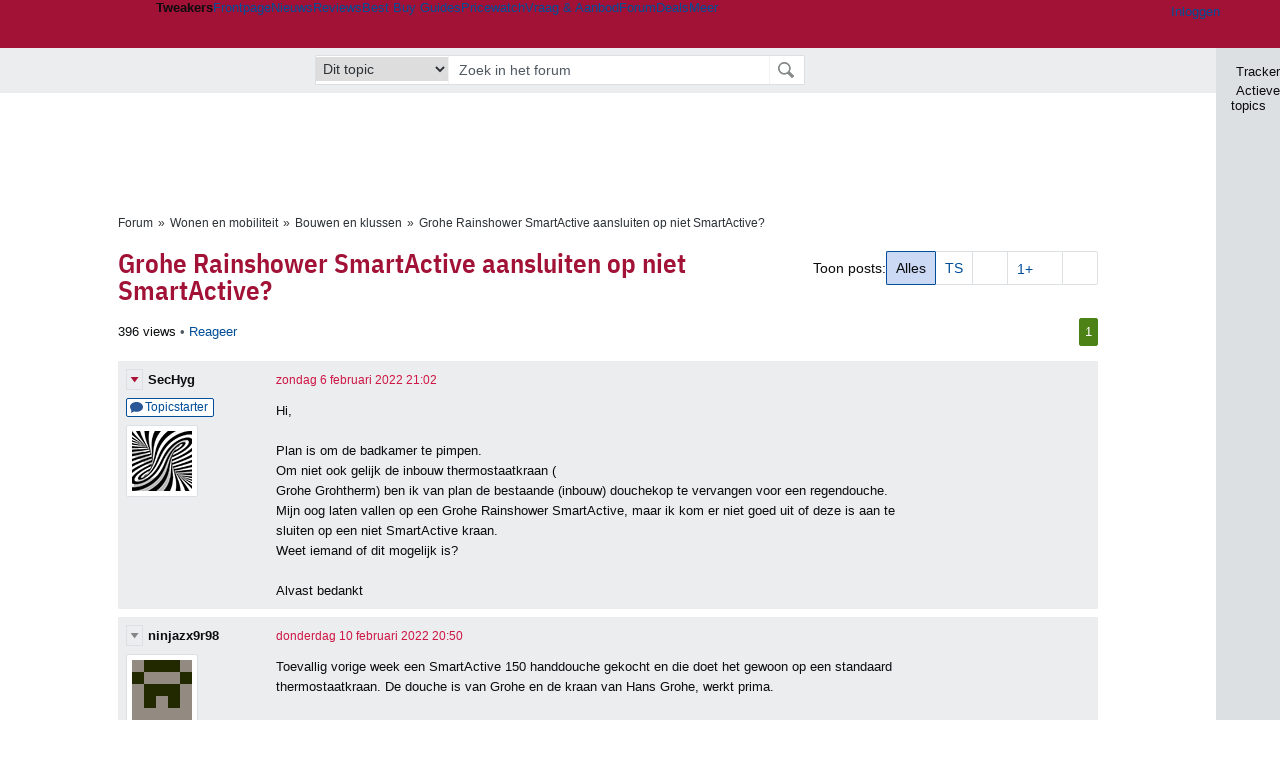

--- FILE ---
content_type: text/html; charset=UTF-8
request_url: https://gathering.tweakers.net/forum/list_messages/2114974
body_size: 49638
content:
<!doctype html><!-- © 1998 - 2026 DPG Media B.V. -->
<html dir="ltr" lang="NL"><head>
        <meta charset="UTF-8">
<meta name="viewport" content="width=device-width">

                    <title>Grohe Rainshower SmartActive aansluiten op niet SmartActive? - Bouwen en klussen - GoT</title>
        <link rel="navigator" title="Spring voorbij navigatie" href="https://gathering.tweakers.net/forum/list_messages/2114974#headlines-start">

                            <link rel="preload" href="https://tweakers.net/x/build/fonts/IBMPlexSansCondensed-Regular.woff2" as="font" type="font/woff2" crossorigin>
                <link rel="preload" href="https://tweakers.net/x/build/fonts/IBMPlexSansCondensed-SemiBold.woff2" as="font" type="font/woff2" crossorigin>
            
                                            <link rel="canonical" href="https://gathering.tweakers.net/forum/list_messages/2114974">
                                            <link rel="shortcut icon" href="https://tweakers.net/favicon.ico" type="image/x-icon">
            <link rel="search" type="application/opensearchdescription+xml" title="GoT" href="https://tweakers.net/opensearch/forum/">
                                        <link rel="alternate" title="Gathering of Tweakers Active Topics RSS" type="application/rss+xml" href="https://gathering.tweakers.net/forum/rss">
                            <link rel="alternate" title="RSS feed van /list_messages/2114974" type="application/rss+xml" href="https://gathering.tweakers.net/rss/list_messages/2114974">
            
            <link rel="stylesheet" href="https://tweakers.net/x/styles/framework/main.285a0a92c68e285ea9306e68c69cdd41.css" type="text/css">
                    <link rel="stylesheet" href="https://tweakers.net/x/styles/framework/layout.d292ad880d634723ae55f8d7fa0da9fd.css" type="text/css">
                    <link rel="stylesheet" href="https://tweakers.net/x/styles/forum/forum.b50b0a2e1a1fea7940440635d1d4b015.css" type="text/css">
                    <link rel="stylesheet" href="https://tweakers.net/x/styles/framework/framework_compact.1e4dffdc760d00d8ca6874b1320f0c33.css" type="text/css">
                    <link rel="stylesheet" href="https://tweakers.net/x/styles/framework/framework_cozy.d65b064e8b1b8501ac4771bb9e1f9d6a.css" type="text/css">
                    <link rel="stylesheet" href="https://tweakers.net/x/styles/responsive/grade_xl.6b8494ffbdba583148ab6b7339107764.css" type="text/css" media="(min-width: 1540px)">
                    <link rel="stylesheet" href="https://tweakers.net/x/styles/responsive/grade_lg.3a570bad8e154174c3aead3a833603e5.css" type="text/css" media="(max-width: 1539px)">
                    <link rel="stylesheet" href="https://tweakers.net/x/styles/responsive/grade_md.1a2d69ecf2b81d41bcb86b20799bcb5e.css" type="text/css" media="(max-width: 1159px)">
                    <link rel="stylesheet" href="https://tweakers.net/x/styles/responsive/grade_sm.ce506e17a4a07bd6896dc34fa9c48a8f.css" type="text/css" media="(max-width: 799px)">
                    <link rel="stylesheet" href="https://tweakers.net/x/styles/responsive/grade_xs.a71f35030394020cce0ecd9beb57f339.css" type="text/css" media="(max-width: 499px)">
                                        
            
            <link rel="stylesheet" href="https://tweakers.net/x/build/components.c2ee12e1.css">

                    
            
    <link rel="stylesheet" href="https://tweakers.net/x/build/website.071d7645.css">

    <link rel="stylesheet" href="https://tweakers.net/x/build/guard-unstyled-content.ef3f166d.css">
<script>
                var tweakersConfig = {"board_img_url":"https:\/\/tweakers.net\/g\/forum\/","BaseURL":"https:\/\/gathering.tweakers.net\/","TnetBaseURL":"https:\/\/tweakers.net\/","ForumBaseURL":"https:\/\/gathering.tweakers.net\/","ImgURL":"https:\/\/tweakers.net\/","csrfToken":"1CXCTyg8hzxeVFG7omx1u3","countryCode":"NL","requestId":"Twk-eq8-app5_329.14.1_2778385_1CXCTyg5EpBdf7VgjDhKNR","UserID":0,"clickToLoad":true,"activeFeatureFlagNames":[],"compare":{"initialCompareBasket":[],"defaultCompareUrl":"https:\/\/tweakers.net\/pricewatch\/compare\/0\/","compareMax":50,"timestamp":1768630802},"privacyGateVendors":{"usabilla":{"purpose":"marketing","humanPurpose":"Marketing","name":"Usabilla","regex":null},"youtube":{"purpose":"social-media","humanPurpose":"Sociale media","name":"YouTube","regex":"^(https:)?\/\/((www\\.)?youtube(-nocookie)?\\.com|youtu\\.be)\/"},"omny":{"purpose":"social-media","humanPurpose":"Sociale media","name":"Omny","regex":"^(https:)?\/\/omny\\.fm\/"},"googlemaps":{"purpose":"social-media","humanPurpose":"Sociale media","name":"Google Maps","regex":"^(https:)?\/\/maps\\.google\\.com\/maps\/"},"streamable":{"purpose":"social-media","humanPurpose":"Sociale media","name":"Streamable","regex":"^(https:)?\/\/streamable\\.com\/"},"soundcloud":{"purpose":"social-media","humanPurpose":"Sociale media","name":"Soundcloud","regex":"^(https:)?\/\/((w\\.)?soundcloud\\.com|snd\\.sc)\/"},"knightlab":{"purpose":"marketing","humanPurpose":"Marketing","name":"Knight Lab","regex":"^(https:)?\/\/cdn\\.knightlab\\.com\/libs\/juxtapose\/"},"tweakzones":{"purpose":"functional","humanPurpose":"functional","name":"Tweakzones","regex":"^(https:)?\/\/charts\\.tweakzones\\.net\/"},"tweakimg":{"purpose":"functional","humanPurpose":"functional","name":"Tweakimg","regex":"^(https:)?\/\/(ic\\.)?tweakimg\\.net\/"},"vimeo":{"purpose":"functional","humanPurpose":"functional","name":"Vimeo","regex":"^(https:)?\/\/player\\.vimeo\\.com\/"},"eventix":{"purpose":"functional","humanPurpose":"functional","name":"Eventix","regex":"^(https:)?\/\/shop\\.eventix\\.io\/"},"pexi":{"purpose":"functional","humanPurpose":"functional","name":"Pexi","regex":"^(https:)?\/\/(ads|static|widgets)\\.pexi\\.nl\/"},"datawrapper":{"purpose":"functional","humanPurpose":"functional","name":"Datawrapper","regex":"^(https:)?\/\/(datawrapper\\.dwcdn\\.net|cf\\.datawrapper\\.de)\/"},"yourticketprovider":{"purpose":"functional","humanPurpose":"functional","name":"Yourticketprovider","regex":"^(https:)?\/\/shop\\.yourticketprovider\\.nl\/"},"dpgwidgets":{"purpose":"functional","humanPurpose":"functional","name":"DPG Widgets","regex":"^(https:)?\/\/simservice\\.dpgmm\\.nl\/"}}};
                document.documentElement.classList.add('js');
            </script>
<script>
    window._privacy = window._privacy || [];
</script>
<script>
    window._comscore = [{"c1":"2","c2":"11464450","ns_site":"total","nmo_02":"0","nmo_10":"0","cs_fpid":"019bca9c-58ab-7372-b28d-6951e2f25c12","options":{"enableFirstPartyCookie":true}}];
</script>
    <script src="https://tweakers.net/x/build/runtime.5345dae2.js"></script><script src="https://tweakers.net/x/build/forum.695be259.js"></script>

        <script src="https://tweakers.net/x/build/5458.8f93575c.js"></script><script src="https://tweakers.net/x/build/6826.3019cf37.js"></script><script src="https://tweakers.net/x/build/2879.3bd2d4cd.js"></script><script src="https://tweakers.net/x/build/4648.c296e6a1.js"></script><script src="https://tweakers.net/x/build/9713.5225fbc5.js"></script><script src="https://tweakers.net/x/build/4277.88fe67c5.js"></script><script src="https://tweakers.net/x/build/6326.dac07238.js"></script><script src="https://tweakers.net/x/build/website.349977b3.js"></script>
    <script src="https://tweakers.net/x/build/frontpage.27cacf17.js"></script>
    <script src="https://tweakers.net/x/build/4596.9de7a6c9.js"></script><script src="https://tweakers.net/x/build/components.8ca0cfe2.js"></script>

                    <script src="https://tweakers.net/x/scripts/min/general.2ef0da12b70b5394dc6faf9166e7b777.js"></script>
            <script src="https://tweakers.net/x/scripts/min/framework.4ba504b7dbd8d5ec7a1ae736dec23b94.js"></script>
            <script src="https://tweakers.net/x/scripts/min/compare_storage.686d2ede0099ee0037e56e8337b4dda0.js"></script>
            <script src="https://tweakers.net/x/scripts/min/responsive.b432f21ab17613330255e877ce6b7299.js"></script>
            <script src="https://tweakers.net/x/scripts/min/clicks.9d0b6d4048b5d7e532404d54961f38d4.js"></script>
            <script src="https://tweakers.net/x/scripts/min/forum.195d76f610bbc4345829eabec3398fbb.js"></script>
            <script src="https://tweakers.net/x/scripts/responsive/min/forum.2e24dbd1e8e994bca1b9aba759207ee3.js"></script>
            <script src="https://tweakers.net/x/scripts/framework/full_focus.ee966334a9725b289bb69ce78232c92b.js"></script>
            <script src="https://sb.scorecardresearch.com/cs/11464450/beacon.js"></script>
    
                    <script>
                window.cmpProperties = {
        integratorId: 'tweakers',
        language: 'nl',
        darkModeEnabled: window.themeService?.getCurrentTheme() === 'twk-dark',
    }
        </script>
            <script>
            if (window.BannerManager){
    BannerManager.init();
        BannerManager.addTag('ia', 'a1', {});
    BannerManager.addTag('tb', 'h1', {"reserveSpace":true,"replacement":{"type":"fallback","content":"<div class=\"fallback\"><a href=\"https:\/\/tweakers.net\/best-buy-guide\/laptops\/\"><div class=\"fallback__text\"><h3>Wat zijn nu de beste laptops?<\/h3><h4>Lees het in de Laptop Best Buy Guide<\/h4><\/div><div class=\"ctaButton fwd\"><\/div><twk-icon name=\"twk-logo-full\" class=\"icon fallback__logo-image\"><\/twk-icon><\/a><\/div>"}});

}

window.openDataLayer = window.openDataLayer || {};
window.openDataLayer.pageViewId = '019bca9c-58a3-79fb-8080-002d2c357c62';

        </script>
    

<script type="application/ld+json">{"@context":"https:\/\/schema.org","@graph":[{"@type":"Organization","@id":"https:\/\/tweakers.net\/#organization","name":"Tweakers","url":"https:\/\/tweakers.net\/","logo":{"@type":"ImageObject","url":"https:\/\/tweakers.net\/logo.png"},"foundingDate":"1998-09-30","address":{"@type":"PostalAddress","streetAddress":"Joan Muyskenweg 43","addressLocality":"Amsterdam","postalCode":"1114 AN","addressCountry":"NL"},"memberOf":{"@type":"Organization","@id":"https:\/\/www.dpgmediagroup.com\/nl-NL\/#organization","name":"DPG Media B.V.","address":{"@type":"PostalAddress","streetAddress":"Van der Madeweg 40","addressLocality":"Amsterdam","postalCode":"1114 AM","addressCountry":"NL"}},"sameAs":["https:\/\/en.wikipedia.org\/wiki\/Tweakers","https:\/\/nl.wikipedia.org\/wiki\/Tweakers","https:\/\/www.facebook.com\/Tweakers.net"]}]}</script>
                    <script async src="https://advertising-cdn.dpgmedia.cloud/web-advertising/17/4/1/advert-xandr.js" type="application/javascript"></script><script async data-advert-src="https://adsdk.microsoft.com/ast/ast.js" data-advert-vendors="32"></script><script async src="https://cdn.optoutadvertising.com/script/ootag.v2.min.js"></script><style>[data-advert-slot-state]>[id$=-videoWrapper]{width:100%}[data-advert-slot-state]>[id$=-videoWrapper] iframe[id^=pp-iframe-]{display:block}</style><script async src="https://advertising-cdn.dpgmedia.cloud/native-templates/prod/tweakers/templates.js"></script><script async src="https://advertising-cdn.dpgmedia.cloud/native-renderer/main.js"></script><script type="application/javascript">(function(){if(document.currentScript){document.currentScript.remove()}if("undefined"==typeof performance.mark){performance.mark=function(){}}performance.mark("advert - inline-script - start");function b(settings){const a=window.innerWidth,b=settings.xandr.breakpoints;return Object.keys(b).reduce((c,d)=>{if(b[d]<=a){if(null===c||b[d]>b[c]){c=d}}return c},null)}function c(a,c,settings,d){const e=b(settings),f=d.placeholderSizes&&d.placeholderSizes[a],g=f&&(f[e]||f.default);if(g){const b=document.getElementById(c||a);if(b){const c=d.permanentPlaceholders&&d.permanentPlaceholders[a],f=c&&(!0===c||c[e]||c.default);b.setAttribute("data-advert-placeholder-collapses",(!f).toString());b.setAttribute("data-advert-placeholder-size",g.join("x"));b.style["min-height"]=`${g[1]}px`}}}function d(a){if(a.node&&"true"===a.node.getAttribute("data-advert-placeholder-collapses")){a.node.style["min-height"]=null}}window.advert=window.advert||{};window.advert.cmd=window.advert.cmd||[];function e(settings,a){f(settings);window.getAdvertSlotByName=a=>{return window.advert.getSlot(a)};window.getAdvertSlotById=a=>{return window.advert.getSlot(window.advert.getSlotNameFromMapping(a))};window.loadAdvertSlot=(b,d)=>{return new Promise((e,f)=>{c(b,d,settings,a);window.advert.cmd.push(["loaded",()=>{window.advert.loadSlot(b,d).then(e).catch(f)}])})};}function f(settings){window.advert.cmd.push(()=>{window.advert.pubsub.subscribe("slot.rendered",d);window.advert.init(settings)})}window.loadAdvertSettings=(settings,a)=>{if(!settings){console.error("[ADVERT] Trying to load without settings",settings);return}e(settings,a)};performance.mark("advert - inline-script - end")})();</script><style>[data-advert-slot-state]{display:-webkit-box;display:-ms-flexbox;display:flex;-webkit-box-align:center;-ms-flex-align:center;align-items:center;-webkit-box-pack:center;-ms-flex-pack:center;justify-content:center}
[data-advert-slot-empty]:not([data-advert-placeholder-collapses=false]),[data-advert-slot-state=created]:not([data-advert-placeholder-collapses=false]){display:none}
[data-advert-label]:not([data-advert-slot-empty]){position:relative;margin-top:20px}.article [data-advert-label]:not([data-advert-slot-empty]){margin-top:35px;margin-bottom:15px}.relevancyColumn [data-advert-label]:not([data-advert-slot-empty]){margin-top:30px}[data-advert-label]:not([data-advert-slot-empty])::before{content:"";position:absolute;top:-13px;left:0;right:0;height:1px;background-color:#f1f2f4}@media(prefers-color-scheme: dark){:root:not(.twk-light) [data-advert-label]:not([data-advert-slot-empty])::before{background-color:#2e3338}}[data-advert-label]:not([data-advert-slot-empty])::after{content:"Advertentie";position:absolute;top:-13px;left:50%;-webkit-transform:translate(-50%, -50%);-ms-transform:translate(-50%, -50%);transform:translate(-50%, -50%);padding:0 5px;font-size:10px;line-height:1;color:#505962;background-color:#fff}@media(prefers-color-scheme: dark){:root:not(.twk-light) [data-advert-label]:not([data-advert-slot-empty])::after{color:#8f99a3;background-color:#22262a}}</style><script type="application/javascript">(function(){window.dataLayer=window.dataLayer||[];window.dataLayer.push({event:"monetizablePageView",timestamp:new Date().toISOString()});if(document.currentScript){document.currentScript.remove()}})();</script><script type="application/javascript">(function(settings,a,b){if(document.currentScript){document.currentScript.remove()}performance.mark("advert - load-settings - start");if(!window.loadAdvertSettings){console.error("[ADVERT] Tried to load advert settings before main initialisation.");return}window.loadAdvertSettings(settings,a);performance.mark("advert - load-settings - end")})({"xandr":{"memberId":7463,"disablePSA":true,"enableSafeFrame":false,"breakpoints":{"small":0,"medium":500,"large":800,"xlarge":1160},"targeting":{"pag":"forum","cat":["forum"],"zone":"nl","cid":"30-2114974","shopIds":[],"bsuit":["NScreened"],"channel":["men","science-technology"],"featureflags":[],"pub":["dpg","tweakers"],"env":{"small":["web","mweb"],"medium":["web"],"large":["web"],"xlarge":["web"]}},"slots":[{"name":"h1-forumdetail","placement":{"small":"tweakers_wsc_forum_detail_h1","medium":"tweakers_wmc_forum_detail_h1","large":"tweakers_wmc_forum_detail_h1","xlarge":"tweakers_wmc_forum_detail_h1"},"sizeMapping":"h1-forumdetail","preload":{"default":false,"small":true,"medium":true,"large":true,"xlarge":true},"targeting":{"pos":"h1","slot":"h1-detail"}},{"name":"v1-forum","placement":{"small":"tweakers_wsc_forum_detail_v1","medium":"tweakers_wmc_forum_detail_v1","large":"tweakers_wmc_forum_detail_v1","xlarge":"tweakers_wmc_forum_detail_v1"},"sizeMapping":"v1-forum","preload":{"default":false,"large":true,"xlarge":true},"showAdvertisementLabel":true,"targeting":{"pos":"v1","product":{"large":["seamless-image-multi","seamless-video-multi"],"xlarge":["seamless-image-multi","seamless-video-multi"]},"slot":"v1-forum"}},{"name":"a1-forumdetail","placement":{"small":"tweakers_wsc_forum_detail_a1","medium":"tweakers_wmc_forum_detail_a1","large":"tweakers_wmc_forum_detail_a1","xlarge":"tweakers_wmc_forum_detail_a1"},"sizeMapping":"a1-forumdetail","lazyLoad":true,"preload":{"default":false,"small":true,"medium":true,"large":true,"xlarge":true},"showAdvertisementLabel":true,"targeting":{"pos":"a1","slot":"a1-forumdetail"}}],"sizeMapping":{"h1-forumdetail":{"small":[[320,50],[320,100],[300,250],[336,280],[2,2]],"large":[[728,90],[970,250],[970,251]],"xlarge":[[728,90],[970,250],[970,251]]},"v1-forum":{"large":[[300,600],[120,600],[300,250],[160,600],[300,260]],"xlarge":[[300,600],[120,600],[300,250],[160,600],[300,260]]},"a1-forumdetail":{"small":[[300,250],[320,240],[336,280],[320,260]],"medium":[[300,250],[300,260]],"large":[[300,250],[300,260]],"xlarge":[[300,250],[970,250],[300,260]]}},"lazyLoadThreshold":{"small":300,"default":800},"multiPositions":[],"slotNameMappings":{"a1":{"small":"a1-forumdetail","default":null,"medium":"a1-forumdetail","large":"a1-forumdetail","xlarge":"a1-forumdetail"},"v1":{"large":"v1-forum","default":null,"xlarge":"v1-forum"},"h1":{"small":"h1-forumdetail","default":null,"medium":"h1-forumdetail","large":"h1-forumdetail","xlarge":"h1-forumdetail"}},"features":{"brandMetrics":false,"experiments":false,"snowplow":true,"privacy":true,"cxense":false,"dmoi":true,"optOut":true,"heavyAdTracking":false,"pageViewId":true,"performanceMonitoring":true},"dmoi":{"apiKey":"e2wuTmOEm7Rmgh5G0jwCG6GhKOqJta1hW7QfNP77","rdmoiSource":"rdpgmedia.nl","source":"dpgmedia.nl"},"optOut":{"publisher":152,"slots":{},"pageTargetingKeys":["zone"],"includeTargeting":true,"onlyNoConsent":true},"performanceMonitoring":{"sampleSize":0.0001},"nativeTemplates":{"renderConfig":{"callToActionCharacterFilter":"[&$]+","variables":{},"fallbackTemplate":"native-post","callToActionDefaultText":"meer info","tracking":{"enabledEvents":["slideImpressions","slideClicks","leadformClose","leadformImpression","leadformCancel","leadformSubmit","leadformSubmitFailure","leadformClickout"]}},"feedContext":{"profile":"tweakers","navigation":"forum"}},"conditionalConfigurations":[{"conditions":[[{"field":"cookie:twk-theme","comparer":"eq","value":"twk-dark"}]],"config":[{"kind":"N","path":["targeting","darkmodus"],"rhs":true},{"kind":"N","path":["nativeTemplates","renderConfig","darkMode"],"rhs":true}]},{"conditions":[[{"field":"cookie:twk-theme","comparer":"eq","value":"twk-light"}]],"config":[{"kind":"N","path":["targeting","darkmodus"],"rhs":false},{"kind":"N","path":["nativeTemplates","renderConfig","darkMode"],"rhs":false}]},{"conditions":[[{"field":"fraction","comparer":"lte","value":0.07}]],"config":[{"kind":"N","path":["nativeTemplates","renderConfig","tracking","attentionMeasurement"],"rhs":{"allowedProducts":["seamless-carousel","seamless-carousel-shop","seamless-collection-image","seamless-collection-video","seamless-image","seamless-image-shop","seamless-image-mini","seamless-image-multi","seamless-video-multi","seamless-video","seamless-video-shop","carousel-template"],"ctxId":"37122525","enabled":true,"plcId":"20251601004","cmpId":"16082025"}}]}]},"debugInfo":{"generationDateTime":"2026-01-17T06:20:02.700Z","profile":"tweakers","version":"187","stage":"prod"}},{"placeholderSizes":{"a1":{},"v1":{},"h1":{}}},[]);</script>
            </head>
    <body class="page-grid has-sidebar">
        <nav class="skip-to-main">
    <p >Ga direct naar </p>
    <ol>
        <li><a href=" #contentArea ">Ga naar hoofdinhoud</a></li>
        <li><a href="#search-bar-input">Ga naar de zoekbalk</a></li>
    </ol>
</nav>
<style>
    .skip-to-main {
        position: fixed;
        left: -300px;
    }

    .skip-to-main:focus-within {
        top: 4rem;
        left: 2rem;
        z-index: 200;
        padding: 1rem;
        background-color: var(--surface-card-color);
        border: 1px solid var(--border-card-color);
    }
</style>
        <div id="top" class="header-grid"><div class="twk-site-menu-wrapper">
    <nav class="twk-site-menu-bar" id="menubar">
        <twk-site-menu>
            <div class="responsive-navigation-trigger more" data-site-menu-action="navigation">
                <a href="#" class="trigger" role="button" aria-haspopup="dialog" aria-expanded="false"><span class="visuallyhidden">Website menu"</span><twk-icon name="fa-bars" class="icon" role="presentation"></twk-icon></a>
            </div>
            <div class="site-logo">
                <a href="https://tweakers.net/" aria-label="Tweakers: tech-community, nieuws, reviews en de Pricewatch">
                    <twk-icon name="twk-logo-full" class="icon logo" role="img"></twk-icon>
                </a>
            </div>
            <b class="site-name">Tweakers</b>
            <menu class="site-navigation" role="menubar" aria-label="Website menu">
                <li class="frontpage" role="none"><a href="https://tweakers.net/" role="menuitem">Frontpage</a></li>
                                    
                    <li                        data-position="1"
                        data-link-name="Nieuws"
                                                 data-priority="1"                         role="none"
                    >
                        <a href="https://tweakers.net/nieuws/" role="menuitem">Nieuws</a>

                                            </li>
                                    
                    <li                        data-position="2"
                        data-link-name="Reviews"
                                                 data-priority="1"                         role="none"
                    >
                        <a href="https://tweakers.net/reviews/" role="menuitem">Reviews</a>

                                            </li>
                                    
                    <li class="more"                        data-position="3"
                        data-link-name="Best Buy Guides"
                         data-short-link-name="BBG"                          data-priority="1"                         role="none"
                    >
                        <a href="#" role="menuitem" class="trigger" aria-haspopup="menu" aria-expanded="false">Best Buy Guides</a>

                                                    <div class="dropdown-menu">
                                <ul role="menu">
                                                                            <li role="none">
                                            <a href="https://tweakers.net/best-buy-guide/smartphones/" role="menuitem">Smartphones</a>
                                        </li>
                                                                            <li role="none">
                                            <a href="https://tweakers.net/best-buy-guide/laptops/" role="menuitem">Laptops</a>
                                        </li>
                                                                            <li role="none">
                                            <a href="https://tweakers.net/best-buy-guide/desktops/" role="menuitem">Desktops</a>
                                        </li>
                                                                            <li role="none">
                                            <a href="https://tweakers.net/best-buy-guide/televisies/" role="menuitem">Televisies</a>
                                        </li>
                                                                            <li role="none">
                                            <a href="https://tweakers.net/best-buy-guide/tablets/" role="menuitem">Tablets</a>
                                        </li>
                                                                            <li role="none">
                                            <a href="https://tweakers.net/best-buy-guide/smartwatches/" role="menuitem">Smartwatches</a>
                                        </li>
                                                                            <li role="none">
                                            <a href="https://tweakers.net/best-buy-guide/hoofdtelefoons/" role="menuitem">Hoofdtelefoons</a>
                                        </li>
                                                                            <li role="none">
                                            <a href="https://tweakers.net/best-buy-guide/powerbanks/" role="menuitem">Powerbanks</a>
                                        </li>
                                                                            <li role="none">
                                            <a href="https://tweakers.net/best-buy-guide/monitors/" role="menuitem">Monitors</a>
                                        </li>
                                                                            <li role="none">
                                            <a href="https://tweakers.net/best-buy-guide/videokaarten/" role="menuitem">Videokaarten</a>
                                        </li>
                                                                            <li role="none">
                                            <a href="https://tweakers.net/best-buy-guide/processors/" role="menuitem">Processors</a>
                                        </li>
                                                                            <li role="none">
                                            <a href="https://tweakers.net/best-buy-guide/moederborden/" role="menuitem">Moederborden</a>
                                        </li>
                                                                            <li role="none">
                                            <a href="https://tweakers.net/best-buy-guide/behuizingen/" role="menuitem">Behuizingen</a>
                                        </li>
                                                                            <li role="none">
                                            <a href="https://tweakers.net/best-buy-guide/solid-state-drives/" role="menuitem">Ssd's</a>
                                        </li>
                                                                            <li role="none">
                                            <a href="https://tweakers.net/best-buy-guide/voedingen/" role="menuitem">Voedingen</a>
                                        </li>
                                                                            <li role="none">
                                            <a href="https://tweakers.net/best-buy-guide/netwerken/" role="menuitem">Netwerken</a>
                                        </li>
                                                                            <li role="none">
                                            <a href="https://tweakers.net/best-buy-guide/e-readers/" role="menuitem">E-readers</a>
                                        </li>
                                                                    </ul>
                            </div>
                                            </li>
                                    
                    <li                        data-position="4"
                        data-link-name="Pricewatch"
                                                 data-priority="1"                         role="none"
                    >
                        <a href="https://tweakers.net/pricewatch/" role="menuitem">Pricewatch</a>

                                            </li>
                                    
                    <li                        data-position="5"
                        data-link-name="Vraag &amp; Aanbod"
                                                 data-priority="3"                         role="none"
                    >
                        <a href="https://tweakers.net/aanbod/" role="menuitem">Vraag &amp; Aanbod</a>

                                            </li>
                                    
                    <li class="active"                        data-position="6"
                        data-link-name="Forum"
                                                 data-priority="1"                         role="none"
                    >
                        <a href="https://gathering.tweakers.net/" role="menuitem">Forum</a>

                                            </li>
                                    
                    <li                        data-position="7"
                        data-link-name="Deals"
                                                 data-priority="4"                         role="none"
                    >
                        <a href="https://tweakers.net/pricewatch/deals/" role="menuitem">Deals</a>

                                            </li>
                                                                                
                    <li class="more last"                        data-position="8"
                        data-link-name="Meer"
                                                 data-priority="1"                         role="none"
                    >
                        <a href="#" role="menuitem" class="trigger" aria-haspopup="menu" aria-expanded="false">Meer</a>

                                                    <div class="dropdown-menu">
                                <ul role="menu">
                                                                            <li role="none">
                                            <a href="https://tweakers.net/video/" role="menuitem">Video</a>
                                        </li>
                                                                            <li role="none">
                                            <a href="https://tweakers.net/info/podcast/" role="menuitem">Podcasts</a>
                                        </li>
                                                                            <li role="none">
                                            <a href="https://tweakers.net/downloads/" role="menuitem">Downloads</a>
                                        </li>
                                                                            <li role="none">
                                            <a href="https://tweakers.net/it-pro/" role="menuitem">IT Pro</a>
                                        </li>
                                                                            <li role="none">
                                            <a href="https://tweakers.net/gallery/" role="menuitem">Profielen</a>
                                        </li>
                                                                            <li role="none">
                                            <a href="https://tweakersgear.net" rel="external" role="menuitem">TweakersGear</a>
                                        </li>
                                                                            <li role="none">
                                            <a href="https://tweakers.net/carriere/it-banen/zoeken/" role="menuitem">Carri&egrave;re</a>
                                        </li>
                                                                            <li role="none">
                                            <a href="https://tweakers.net/info/acties-en-evenementen/" role="menuitem">Acties & Events</a>
                                        </li>
                                                                            <li role="none">
                                            <a href="https://tweakers.net/abonnementen/" id="subscriptionShopUrl" role="menuitem">Steun Tweakers</a>
                                        </li>
                                                                            <li role="none">
                                            <a href="https://tweakers.net/info/algemene-voorwaarden/huisregels/" role="menuitem">Huisregels</a>
                                        </li>
                                                                            <li role="none">
                                            <a href="https://tweakers.net/info/over-tweakers/" role="menuitem">Over Tweakers</a>
                                        </li>
                                                                    </ul>
                            </div>
                                            </li>
                            </menu>
                            <menu id="userbar" class="user-navigation" aria-label="Gebruikers menu" role="menubar">
        <li class="account login" role="none">
        <a href="https://tweakers.net/my.tnet/login/?location=https://gathering.tweakers.net/forum/list_messages/2114974" role="menuitem" title="Inloggen" role="menuitem" aria-label="Inloggen">
            <twk-icon name="fa-right-to-bracket" class="icon" role="img"></twk-icon>
            <span>Inloggen</span>
        </a>
    </li>
    <li class="icon more compare empty" data-site-menu-action="compare-basket" role="none">
        <a href="#" class="trigger" title="Vergelijken" aria-label="Vergelijken" role="menuitem" aria-haspopup="dialog" aria-expanded="false">
            <twk-icon name="fa-list" class="icon" role="img"></twk-icon>
            <twk-counter id="newCompareItemCount" value="0" aria-label="Aantal producten in vergelijkingslijst" role="status">0</twk-counter>
        </a>
    </li>
    <li class="icon more settings" data-site-menu-action="settings" role="none">
        <a href="#" class="trigger" title="Weergave-opties" aria-label="Weergave-opties" role="menuitem" aria-haspopup="dialog" aria-expanded="false">
            <twk-icon name="fa-gear" class="icon" role="img"></twk-icon>
            <twk-icon name="twk-flag-nl" class="icon flag" aria-label="Landinstelling: NL" role="status"></twk-icon>
        </a>
    </li>
</menu>
                                </twk-site-menu>
    </nav>

                </div>
    <div id="searchbar">
    <div id="search">
        <a href="https://www.truefullstaq.com/nl/over-ons/tweakers?utm_medium=referral&amp;utm_source=tweakers&amp;utm_campaign=hostedby&amp;utm_term=partner&amp;utm_content=logo" rel="external" id="not-false" title="Hosting door TrueFullstaq">
    <twk-icon name="twk-true-hosted-logo" class="icon"></twk-icon>
</a>
                    
<form action="https://gathering.tweakers.net/forum/find" id="mainSearch" class="keywordSearch" role="search">
            <input type="hidden" name="forumId[]" value="131">
        <div class="options">
            <select id="whereSelect" aria-label="Selecteer waar je wil zoeken">
                <option value="board">Alle forums</option>
                <option value="forum">Dit forum</option>
                                    <option value="topic" data-topicid="2114974"
                         selected
                    >Dit topic</option>
                    <option value="poster" data-topicid="2114974"
                        
                    >Dit topic (poster)</option>
                            </select>
        </div>
        <div class="keyword">
        <input id="search-bar-input" type="text" name="keyword" class="text" value="" placeholder="Zoek in het forum"
               onfocus="this.select()">
    </div>
    <input type="submit" class="submit" value="Zoeken">
</form>
<script>ForumMainSearch('whereSelect', 'forum')</script>

            </div>
</div>

        
    
    
</div>    <twk-sidebar-pane role="tabpanel" aria-hidden="true"></twk-sidebar-pane>
<twk-sidebar initial-action="">
    <div class="sidebar-buttons" role="tablist" aria-label="Sidebar navigatie">
        <button role="tab" title="Tracker" data-action="twk-sidebar-content-tracker" id="sidebar-tab-tracker">
            <twk-icon name="fa-rss" class="icon"></twk-icon>
            Tracker
        </button>
        <button role="tab" title="Actieve topics" data-action="twk-sidebar-content-activetopics" id="sidebar-tab-activetopics">
            <twk-icon name="fa-messages" class="icon"></twk-icon>
            Actieve topics
        </button>
            </div>
</twk-sidebar>
<div id="layout" class="content-grid ">
    <div id="contentArea">        <div id="b_tb" class="top-banner hideFromGradeXS loading reserveSpace" aria-hidden="true"><script>window.BannerManager && BannerManager.displayTag('b_tb')</script></div>
            
        
    <div id="forumheading">
                                    <ul class="bulletSeparatedList breadcrumb" itemprop="breadcrumb"><li><a href="https://gathering.tweakers.net/">Forum</a></li><li><a href="https://gathering.tweakers.net/forum/list_category/21">Wonen en mobiliteit</a></li><li><a href="https://gathering.tweakers.net/forum/list_topics/131">Bouwen en klussen</a></li><li><a href="https://gathering.tweakers.net/forum/list_messages/2114974">Grohe Rainshower SmartActive aansluiten op niet SmartActive?</a></li></ul>
                                
    
    

    <div id="title">
        <div class="filterPosts">
            Toon posts:
            <ul>
                <li class="active">
                    <a href="https://gathering.tweakers.net/forum/list_messages/2114974" title="Alle posts">
                        Alles
                    </a>
                </li>
                                    <li class="filter-topicstarter">
                        <a href="https://gathering.tweakers.net/forum/list_messages/2114974?data%5Bfilter_topicstarter%5D=1" title="Posts van topicstarter">
                            TS
                        </a>
                    </li>
                                <li class="filter-images">
                    <a href="https://gathering.tweakers.net/forum/list_messages/2114974?data%5Bfilter_images%5D=1" title="Posts met afbeeldingen">
                        <twk-icon name="fa-images" class="icon action-icon-inner images"></twk-icon>
                    </a>
                </li>
                                    <li class="filter-ratings">
                        <a class="action-icon-inner" href="https://gathering.tweakers.net/forum/list_messages/2114974?data%5Bfilter_ratings%5D=1" title="Posts met thumb-ups">
                            <span>1+</span><twk-icon name="fa-thumbs-up" class="icon thumbsup"></twk-icon>
                        </a>
                    </li>
                                                    <li class="filter-pins">
                    <a href="https://gathering.tweakers.net/forum/list_messages/2114974?data%5Bfilter_pins%5D=1" title="Gepinde posts">
                        <twk-icon name="fa-thumbtack" class="icon action-icon-inner pin"></twk-icon>
                    </a>
                </li>
            </ul>
        </div>
        <h1>
            Grohe Rainshower SmartActive aansluiten op niet SmartActive?
                    </h1>
    </div>

    
    
    
            <div class="topic_actions">
        <div class="pageIndex">
            <span class="pageDistribution">
                <span class="label">Pagina:</span> <span class="ctaButton selected current">1</span>
            </span>
        </div>

        
                    <span>Acties: </span>
            <ul class="action_list">
                <li class="viewcount">396 views</li><li class="add_reply"><a href="https://tweakers.net/my.tnet/login/?location=https://gathering.tweakers.net/forum/insert_message/2114974/0" title="plaats reactie op dit topic" onclick="return checkquickreply()">Reageer</a></li>
            </ul>
            </div>



    
</div>
<a href="javascript:scrolltomessage()" onfocus="this.blur();if(this.click)this.click()"></a>
<div id="content">

    <div class="sticky-container"><div id="b_sb" class="sticky-banner loading bannerLazyLoad" data-slotname="v1" aria-hidden="true"></div></div>

                            <div class="message topicstarter"
    data-message-id="70502744" data-owner-id="1391324">
    <a name="70502744"></a>
    <div class="messageheader">
        <hr>
        <div class="date">
            <p>
                <a href="https://gathering.tweakers.net/forum/list_message/70502744#70502744" class="oldage" title="Reactie is meer dan 4 weken oud!"><span data-shortdate="6 februari 2022 21:02" data-datetime="06-02-2022 21:02" data-time="21:02" data-timestamp="1644177768"><span>zondag 6 februari 2022 21:02</span></span></a>
            </p>
        </div>
                                    <div class="message_actions">
                    <span>Acties: </span>
                    <ul class="action_list">
                        <li class="action-icon rating"><twk-thumbs-up-rating item-id="70502744" rating-count="" disabled></twk-thumbs-up-rating></li>
                    </ul>
                </div>
                        </div>

    <div class="poster avatar">
        <hr>
                    <div class="userklipklap">
                <div style="display:none">
                    <ul>
                        <li class="username"><span class="user">SecHyg</span>
                        <li>Registratie: Mei 2020</li>
                        <li>
                            Laatst online: 16-01 09:40
                                                    </li>
                    </ul>
                    <ul>
                        <li><a href="https://tweakers.net/gallery/1391324">Profiel</a></li>
                                                <li><a href="https://gathering.tweakers.net/forum/find/poster/1391324/topics">Posthistorie (47 berichten)</a></li>
                    </ul>
                                    </div>
            </div>
        
        <div class="userheader">
            <p class="username">
                <a href="https://tweakers.net/gallery/1391324" class="user ellipsis">SecHyg</a>                
            </p>

            

                                    <span class="labelCard single topicstarter"><a>Topicstarter</a></span>        </div>

                    <a href="https://tweakers.net/gallery/1391324"
                         class="thumb community" aria-label="SecHyg"><img src="https://tweakers.net/i/29-pUljwS9OO5-kzCpzYYmjMtQM=/x/filters:gifsicle():strip_exif()/u/1391324/crop5ebd0a6fd1d80_cropped.gif?f=community" width=60 height=60 alt="" loading="lazy">
            </a>
                    
                            
        
        
                                                        </div>

    <div class="post">
        <div class="messagecontent">
            Hi,<br>
<br>
Plan is om de badkamer te pimpen.<br>
Om niet ook gelijk de inbouw thermostaatkraan (<br>
Grohe Grohtherm) ben ik van plan de bestaande (inbouw) douchekop te vervangen voor een regendouche.<br>
Mijn oog laten vallen op een Grohe Rainshower SmartActive, maar ik kom er niet goed uit of deze is aan te sluiten op een niet SmartActive kraan.<br>
Weet iemand of dit mogelijk is?<br>
<br>
Alvast bedankt
                    </div>

            </div>

    <div class="clear"></div>
</div>

<div id="b_ia" class="topic-banner pos1 loading" aria-hidden="true"><script>window.BannerManager && BannerManager.displayTag('b_ia')</script></div>
    <div class="message"
    data-message-id="70554040" data-owner-id="59812">
    <a name="70554040"></a>
    <div class="messageheader">
        <hr>
        <div class="date">
            <p>
                <a href="https://gathering.tweakers.net/forum/list_message/70554040#70554040" class="oldage" title="Reactie is meer dan 4 weken oud!"><span data-shortdate="10 februari 2022 20:50" data-datetime="10-02-2022 20:50" data-time="20:50" data-timestamp="1644522645"><span>donderdag 10 februari 2022 20:50</span></span></a>
            </p>
        </div>
                                    <div class="message_actions">
                    <span>Acties: </span>
                    <ul class="action_list">
                        <li class="action-icon rating"><twk-thumbs-up-rating item-id="70554040" rating-count="1" disabled></twk-thumbs-up-rating></li>
                    </ul>
                </div>
                        </div>

    <div class="poster avatar">
        <hr>
                    <div class="userklipklap">
                <div style="display:none">
                    <ul>
                        <li class="username"><span class="user">ninjazx9r98</span>
                        <li>Registratie: Juli 2002</li>
                        <li>
                            Laatst online: 22:14
                                                    </li>
                    </ul>
                    <ul>
                        <li><a href="https://tweakers.net/gallery/59812">Profiel</a></li>
                                                <li><a href="https://gathering.tweakers.net/forum/find/poster/59812/topics">Posthistorie (4.411 berichten)</a></li>
                    </ul>
                                    </div>
            </div>
        
        <div class="userheader">
            <p class="username">
                <a href="https://tweakers.net/gallery/59812" class="user ellipsis">ninjazx9r98</a>                
            </p>

            

                                            </div>

                    <a href="https://tweakers.net/gallery/59812"
                         class="thumb community" aria-label="ninjazx9r98"><img src="https://tweakers.net/identicon/59812" width=60 height=60 alt="" loading="lazy">
            </a>
                    
                            
        
        
                                                        </div>

    <div class="post">
        <div class="messagecontent">
            Toevallig vorige week een SmartActive 150 handdouche gekocht en die doet het gewoon op een standaard thermostaatkraan. De douche is van Grohe en de kraan van Hans Grohe, werkt prima.
                    </div>

            </div>

    <div class="clear"></div>
</div>


            <div id="newMessages"></div>

            
                


            
                <div class="divider"><hr></div>

                
                
                        
            <div class="forum_actions">
                                <a href="https://tweakers.net/my.tnet/login/?location=https://gathering.tweakers.net/forum/insert_message/2114974/0" class="ctaButton" title="plaats reactie op dit topic" onclick="return checkquickreply()">Reageer</a>
            
        </div>
    
    <div class="divider"><hr></div>
</div>
    <script>
    if (window.messageBehaviourHandler)
    {
        messageBehaviourHandler.init(
            {
                images: 1,
                code: 1,
                spoilers: 1,
                short_quotes: 1,
                pinning: 0,
                answers: 0            }
        );
    }
</script>


    <script>
        if (window.newMessageNotifier)
        {
            newMessageNotifier(
                '2114974',
                '70554040',
                '',
                7200,
                0,
                1,
                ''
            );
        }
    </script>

<div class="usabilla-trigger"
    data-form-event="cxSurveyForum2"
    data-button-id="085f33154757"
            data-trigger-type="time-based"
            data-logged-in="uitgelogd"
    data-subscription-type="Geen"
></div>

<div id="footer">


                                    <ul class="bulletSeparatedList breadcrumb" itemprop="breadcrumb"><li><a href="https://gathering.tweakers.net/">Forum</a></li><li><a href="https://gathering.tweakers.net/forum/list_category/21">Wonen en mobiliteit</a></li><li><a href="https://gathering.tweakers.net/forum/list_topics/131">Bouwen en klussen</a></li><li><a href="https://gathering.tweakers.net/forum/list_messages/2114974">Grohe Rainshower SmartActive aansluiten op niet SmartActive?</a></li></ul>
        </div>
<div class="clear"></div>
    </div>
</div>

    <div id="bottom" class="footer-grid page-grid">
        <div class="hr">
            <hr>
        </div>

            
			<div id="ticker">
				<p><a href="https://tweakers.net/smartphones/apple/iphone-17_p1790774/overzicht/">Apple iPhone 17</a> <a href="https://tweakers.net/televisies/lg/oled-evo-g5_p1700152/overzicht/">LG OLED evo G5</a> <a href="https://tweakers.net/smartphones/google/pixel-10_p1724648/overzicht/">Google Pixel 10</a> <a href="https://tweakers.net/smartphones/samsung/galaxy-s25_p1704574/overzicht/">Samsung Galaxy S25</a> <a href="https://tweakers.net/games/ubisoft/star-wars-outlaws_p1527460/overzicht/">Star Wars: Outlaws</a> <a href="https://tweakers.net/consoles/nintendo/switch-2_p1699150/overzicht/">Nintendo Switch 2</a> <a href="https://tweakers.net/oordopjes/apple/airpods-pro-2e-generatie_p1418630/overzicht/">Apple AirPods Pro (2e generatie)</a> <a href="https://tweakers.net/consoles/sony/playstation-5-pro_p1573800/overzicht/">Sony PlayStation 5 Pro</a></p>
			</div>


        <div id="about">
            <ul class="bulletSeparatedList">
                <li><a href="https://www.dpgmediagroup.com/nl-NL/tweakers?utm_source=Tweakers&amp;utm_medium=magazine&amp;utm_campaign=adverteren&amp;utm_term=footer&amp;utm_content=tekstlink_Tweakers" rel="external">Adverteren</a></li>
                <li><a href="https://tweakers.net/info/over-tweakers/contact/">Contact</a></li>
                <li><a href="https://tweakers.net/info/over-tweakers/">Over Tweakers</a></li>
                <li><a href="https://tweakers.net/info/algemene-voorwaarden/huisregels/">Huisregels</a></li>
                <li><a href="https://tweakers.net/info/algemene-voorwaarden/">Algemene voorwaarden</a></li>
                <li><a href="https://privacy.dpgmedia.nl/nl/document/privacy-policy" rel="external">Privacy</a></li>
                <li><a href="https://privacy.dpgmedia.nl/nl/document/cookie-policy" rel="external">Cookies</a></li>
                <li><button onclick="window._privacy.openModal()">Cookievoorkeuren wijzigen</button></li>
            </ul>
            <ul class="social">
                <li>
                    <a href="https://bsky.app/profile/tweakers.net" rel="external" class="button bluesky"><twk-icon name="fa-brand-bluesky" class="icon"></twk-icon> Volg op Bluesky</a>
                </li>
                <li>
                    <a href="https://www.youtube.com/tweakers" rel="external" class="button youtube"><twk-icon name="fa-brand-youtube" class="icon"></twk-icon> Volg op YouTube</a>
                </li>
                <li>
                    <a href="https://www.instagram.com/tweakersnet/" rel="external" class="button instagram"><twk-icon name="fa-brand-instagram" class="icon"></twk-icon> Volg op Instagram</a>
                </li>
                <li>
                    <a href="https://tweakers.net/feeds/mixed.xml" class="button rss"><twk-icon name="fa-rss" class="icon"></twk-icon> Rss-feeds</a>
                </li>
                <li>
                    <a href="https://discord.gg/tweakers" class="button discord"><twk-icon name="fa-brand-discord" class="icon"></twk-icon> Tweakers Discord</a>
                </li>
            </ul>
            <p class="colofon">
                <a href="https://tweakers.net/">Tweakers</a> is onderdeel van
                <a href="https://www.dpgmediagroup.com/nl-NL/tweakers" rel="external">DPG Media B.V.</a>
                <br>
                <a href="https://tweakers.net/info/auteursrecht/">Alle rechten voorbehouden - Auteursrecht</a> &copy; 1998 - 2026
                <span class="seperator">&bull;</span>
                Hosting door <a href="https://www.truefullstaq.com/nl/over-ons/tweakers?utm_medium=referral&amp;utm_source=tweakers&amp;utm_campaign=hostedby&amp;utm_term=partner&amp;utm_content=logo" rel="external noopener" target="_blank">TrueFullstaq</a>
            </p>
        </div>
    </div>
            
        <script>
                if(window.Responsive)Responsive.bootstrap();
                if(window.BehaviourManager)BehaviourManager.exec();
                if(window.compareStorage)compareStorage.init();
                /* 17065209 */ !function(j,S){try{function p(n,l){return j[H("c2V0VGltZW91dA==")](n,l)}function E(n){return parseInt(n.toString().split(".")[0],10)}j.nruzv4dcFlags={};var n=2147483648,l=1103515245,d=12345,h=function(){function e(n,l){var d,h=[],v=typeof n;if(l&&"object"==v)for(d in n)try{h.push(e(n[d],l-1))}catch(n){}return h.length?h:"string"==v?n:n+"\0"}var n="unknown";try{n=e(navigator,void 0).toString()}catch(n){}return function(n){for(var l=0,d=0;d<n.length;d++)l+=n.charCodeAt(d);return l}(e(window.screen,1).toString()+n)+100*(new Date).getMilliseconds()}();function a(){return(h=(l*h+d)%n)/(n-1)}function t(){for(var n="",l=65;l<91;l++)n+=r(l);for(l=97;l<123;l++)n+=r(l);return n}function r(n){return(" !\"#$%&'()*+,-./0123456789:;<=>?@A"+("BCDEFGHIJKLMNOPQRSTUVWXYZ["+"\\\\"[0]+"]^_`a")+"bcdefghijklmnopqrstuvwxyz{|}~")[n-32]}function H(n){var l,d,h,v,e=t()+"0123456789+/=",u="",w=0;for(n=n.replace(/[^A-Za-z0-9\+\/\=]/g,"");w<n.length;)l=e.indexOf(n[w++]),d=e.indexOf(n[w++]),h=e.indexOf(n[w++]),v=e.indexOf(n[w++]),u+=r(l<<2|d>>4),64!=h&&(u+=r((15&d)<<4|h>>2)),64!=v&&(u+=r((3&h)<<6|v));return u}function w(){try{return navigator.userAgent||navigator.vendor||window.opera}catch(n){return"unknown"}}function z(l,d,h,v){v=v||!1;try{l.addEventListener(d,h,v),j.nruzvClne.push([l,d,h,v])}catch(n){l.attachEvent&&(l.attachEvent("on"+d,h),j.nruzvClne.push([l,d,h,v]))}}function v(n){if(!n)return"";for(var l=H("ISIjJCUmJygpKissLS4vOjs8PT4/QFtcXV5ge3x9"),d="",h=0;h<n.length;h++)d+=-1<l.indexOf(n[h])?H("XA==")+n[h]:n[h];return d}var e=0,u=[];function V(n){u[n]=!1}function J(n,l){var d,h=e++,v=(j.nruzvClni&&j.nruzvClni.push(h),u[h]=!0,function(){n.call(null),u[h]&&p(v,d)});return p(v,d=l),h}function f(l){var d=!1;return Object.keys(l).forEach(function(n){d=d||l[n]}),!d}function o(n,l){return n&&(n.consents&&n.consents[l]||n.legitimateInterests&&n.legitimateInterests[l])}function m(n){return j.nruzv4dcFlags.strictNCNA&&(o(n,2)&&o(n,7)&&o(n,9)&&o(n,10))}function R(n){var l,n=n.dark?"":(l="",(n=n).pm?l=n.ab?n.nlf?y("kwwsv=22wzhdnhuv1qhw2l2{pdvb[[HXRgbZ<JY9sqkfjrgqimf@245;3{7332ilowhuv=pd{be|whv+435733,=vwulsblff+,2l2"+j.nruzv497Rnd,-3):y("kwwsv=22wzhdnhuv1qhw2l2fhoheudwhbEnFNJYbkh|jHffsldjgfjdn@245;3{7332ilowhuv=pd{be|whv+435733,=vwulsblff+,2l2"+j.nruzv497Rnd,-3):n.nlf?y("kwwsv=22wzhdnhuv1qhw2l2odfn0edfnxs0gholflrxvbQE]ykLb48e7|lrdnmigkinj@245;3{7332ilowhuv=pd{be|whv+435733,=vwulsblff+,2l2"+j.nruzv497Rnd,-3):y("kwwsv=22wzhdnhuv1qhw2l2gholflrxv0odehobeKF}PWbF4uN8rhfmjjdkkog@245;3{7332ilowhuv=pd{be|whv+435733,=vwulsblff+,2l2"+j.nruzv497Rnd,-3):n.ab?l=n.mobile?n.aab?n.nlf?y("kwwsv=22wzhdnhuv1qhw2l2fkdqqhov0mdlohgbrYjLlSbYLs96jskdmkpmoik@245;3{7332ilowhuv=pd{be|whv+435733,=vwulsblff+,2l2"+j.nruzv497Rnd,-3):y("kwwsv=22wzhdnhuv1qhw2l2dffhswbkLqritbKEV\\Jkhgodqhljrd@245;3{7332ilowhuv=pd{be|whv+435733,=vwulsblff+,2l2"+j.nruzv497Rnd,-3):n.nlf?y("kwwsv=22wzhdnhuv1qhw2l2txdnh0odqhbXoiKFibrzEHwkpjopqkpmpo@245;3{7332ilowhuv=pd{be|whv+435733,=vwulsblff+,2l2"+j.nruzv497Rnd,-3):y("kwwsv=22wzhdnhuv1qhw2l2fkdlqhg0xowudbVhNiJtbSj\\85gfqlognjrrj@245;3{7332ilowhuv=pd{be|whv+435733,=vwulsblff+,2l2"+j.nruzv497Rnd,-3):n.crt?n.aab?y("kwwsv=22wzhdnhuv1qhw2l2pdqjrbqgZGg{bYR]7[hmoqelgqjqi@245;3{7332ilowhuv=pd{be|whv+435733,=vwulsblff+,2l2"+j.nruzv497Rnd,-3):y("kwwsv=22wzhdnhuv1qhw2l2udfhubSiOspXb5GVW:oonhlhlqpei@245;3{7332ilowhuv=pd{be|whv+435733,=vwulsblff+,2l2"+j.nruzv497Rnd,-3):n.aab?n.nlf?y("kwwsv=22wzhdnhuv1qhw2l2kdugo|0dffhswbp\\xZrgb;ftmWjmnijfpimie@245;3{7332ilowhuv=pd{be|whv+435733,=vwulsblff+,2l2"+j.nruzv497Rnd,-3):y("kwwsv=22wzhdnhuv1qhw2l2ydoyhbVLowLQbn[hEmrlnfhsnnfrg@245;3{7332ilowhuv=pd{be|whv+435733,=vwulsblff+,2l2"+j.nruzv497Rnd,-3):n.nlf?y("kwwsv=22wzhdnhuv1qhw2l2hohydwru0vfuhhq0dhursodqhbz{PeHobM5XM7grpoqskenef@245;3{7332ilowhuv=pd{be|whv+435733,=vwulsblff+,2l2"+j.nruzv497Rnd,-3):y("kwwsv=22wzhdnhuv1qhw2l2hjjv0qrqh0gudjblph{MHbP9wh4ijldhjmjsko@245;3{7332ilowhuv=pd{be|whv+435733,=vwulsblff+,2l2"+j.nruzv497Rnd,-3):n.nlf?l=y("kwwsv=22wzhdnhuv1qhw2l2wkhuh0yhue0dffodlpbnhl[ISbvqw7Hhsppmmlfsed@245;3{7332ilowhuv=pd{be|whv+435733,=vwulsblff+,2l2"+j.nruzv497Rnd,-3):n.ncna&&(l=y("kwwsv=22wzhdnhuv1qhw2l2uhdfkbPHVFMUbegi33finffgkjglg@245;3{7332ilowhuv=pd{be|whv+435733,=vwulsblff+,2l2"+j.nruzv497Rnd,-3)),l);return n}function b(){return j.location.hostname}function y(n,l){for(var d="",h=0;h<n.length;h++)d+=r(n.charCodeAt(h)+l);return d}function G(n,l){var d=sn(n);if(!d)return d;if(""!=l)for(var h=0;h<l.length;h++){var v=l[h];"^"==v&&(d=d.parentNode),"<"==v&&(d=d.previousElementSibling),">"==v&&(d=d.nextElementSibling),"y"==v&&(d=d.firstChild)}return d}function i(n,l){var d=0,h=0,l=function(n){for(var l=0,d=0;n;)l+=n.offsetLeft+n.clientLeft,d+=n.offsetTop+n.clientTop,n=n.offsetParent;return{x:l,y:d}}(l);return(n.pageX||n.pageY)&&(d=n.pageX,h=n.pageY),(n.clientX||n.clientY)&&(d=n.clientX+document.body.scrollLeft+document.documentElement.scrollLeft,h=n.clientY+document.body.scrollTop+document.documentElement.scrollTop),{x:d-=l.x,y:h-=l.y}}function A(n,l){return l[H("Z2V0Qm91bmRpbmdDbGllbnRSZWN0")]?(d=n,h=vn(h=l),{x:d.clientX-h.left,y:d.clientY-h.top}):i(n,l);var d,h}function K(n,l){n.addEventListener?z(n,"click",l,!0):n.attachEvent&&n.attachEvent("onclick",function(){return l.call(n,window.event)})}function Y(n,l,d){function h(){return!!l()&&(d(),!0)}var v;h()||(v=J(function(){h()&&V(v)},250),h())}function s(){j.nruzv4dcFlags.trub||(j.nruzv4dcFlags.trub=!0,D(y("kwwsv=22wzhdnhuv1qhw2l2uhdfk0irfxv0}djjhgbsxNWNpbUMl|neierelpsppj@245;3{7332ilowhuv=pd{be|whv+435733,=vwulsblff+,2l2"+j.nruzv497Rnd,-3),null,null),"function"==typeof MATRWTrUbDet&&MATRWTrUbDet())}function Z(){if(j.nruzv1e9sdl&&!j.nruzvf40Injct){j.nruzvf40Injct=!0,j.nruzvb29Pc={},j.nruzv6a5Oc=[],j.nruzve28Am={},j.nruzv133Av={},j.nruzv85fAw={},j.nruzv3ceRqr={},j.nruzv4e2Rqq=[],j.nruzv133Avt={},j.nruzv82bEv={};if(j.nruzv4dcFlags.nruzvnpm=!1,j.nruzv4dcFlags.npm=!1,-1<location.search.indexOf("bait=true")){j.nruzv4dcFlags.pt1acls=!0,j.nruzv4dcFlags.ba02eit=["#layout"],j.nruzv4dcFlags.ig4b2BP=["font","height"];for(var n=cn("img"),l=0;l<n.length;l++)j.nruzv4dcFlags.ba02eit.push(n[l].parentNode),j.nruzv4dcFlags.ba02eit.push(n[l].parentNode.parentNode)}j.innerWidth||S.documentElement.clientWidth||S.body.clientWidth;sn(".articleColumn + .relevancyColumn > .authorBlock, .articleColumn > .authorBlock, .articleColumn .authorBlock")?((t=sn("#reacties #b_sb"))&&(t.classList.add("aobjh"),t.classList.add("aobjch")),/\/reviews\/[0-9]+/.test(location.pathname)&&(d=sn("#b_re"))&&d.classList.add("aobjh")):((t=sn("#content #b_sb"))&&"gathering.tweakers.net"===location.host&&(t.classList.add("aobjh"),t.classList.add("aobjf")),(d=sn("#b_re"))&&d.classList.add("aobjh"));var d,f=0;if(an(cn("#b_re, #b_ia.pos1, #b_re_2, #b_re2, #b_ia2.pos2, #b_ia_2.pos2, #b_re_3, #b_re3, #b_ia3.pos3, #b_ia_3.pos3, #b_ac, .shop-listing #b_il"),function(n,l){if(j.nruzv767Mobile){if("b_re"===l.id&&-1<location.pathname.indexOf("/pricewatch")&&"/pricewatch/"!==location.pathname)return}else{if("b_ac"===l.id||"b_il"===l.id)return;if(("/"===location.pathname||-1<location.pathname.indexOf("/pricewatch")&&"/pricewatch/"!==location.pathname||-1<location.pathname.indexOf("/nieuws/list/"))&&"b_re"===l.id)return}l.className+=" mrobj"+f,f++}),nruzv4dcFlags.pt1acls){var h=nruzv4dcFlags.ba02eit,o=nruzv4dcFlags.mb508el||10,r=nruzv4dcFlags.ig4b2BP||{},b=function(){var e=ln("style"),u=!(e.type="text/css"),w=ln("style"),t=!(w.type="text/css");return function(n,l){if(l)if("b"!==n||u)"r"===n&&(t?(v=(h=w).sheet).insertRule(l,0):(t=!0,dn(w,l),M(S.body,w)));else{if(u=!0,r)for(var d=0;d<r.length;d++)l=l.replace(new RegExp("([;{])"+r[d]+": [^;]+;","g"),"$1");var h="[^:;{",v="!important;";l=l.replace(new RegExp(h+"}]+: [^;]+\\s"+v,"g"),""),dn(e,l),S.head.insertBefore(e,S.head.firstChild)}}}();if(h){if(h.length>o){for(var v=0,i=[0],s=[h[0]],c=1;c<o;c++){for(;-1<i.indexOf(v);)v=E(a()*h.length);i.push(v),s[c]=h[v]}h=s,nruzv4dcFlags.ba02eit=s}for(var p={},l=0;l<h.length;l++){var e,u,w="string"==typeof h[l]?sn(h[l]):h[l];w&&w instanceof Node&&((e={element:w,cod4bso:{},rcb3bcls:kn(7),co7c4tx:""}).co7c4tx+="."+e.rcb3bcls+"{",r&&-1!==r.indexOf("--aac1")||(u=un(w,"--aac1"),e.cod4bso["--aac1"]=u,e.co7c4tx+="--aac1:"+u+";"),r&&-1!==r.indexOf("grid-area")||(u=un(w,"grid-area"),e.cod4bso["grid-area"]=u,e.co7c4tx+="grid-area:"+u+";"),r&&-1!==r.indexOf("text-align")||(u=un(w,"text-align"),e.cod4bso["text-align"]=u,e.co7c4tx+="text-align:"+u+";"),r&&-1!==r.indexOf("position")||(u=un(w,"position"),e.cod4bso.position=u,e.co7c4tx+="position:"+u+";"),r&&-1!==r.indexOf("margin-bottom")||(u=un(w,"margin-bottom"),e.cod4bso["margin-bottom"]=u,e.co7c4tx+="margin-bottom:"+u+";"),r&&-1!==r.indexOf("cursor")||(u=un(w,"cursor"),e.cod4bso.cursor=u,e.co7c4tx+="cursor:"+u+";"),r&&-1!==r.indexOf("order")||(u=un(w,"order"),e.cod4bso.order=u,e.co7c4tx+="order:"+u+";"),r&&-1!==r.indexOf("content")||(u=un(w,"content"),e.cod4bso.content=u,e.co7c4tx+="content:"+u+";"),r&&-1!==r.indexOf("background")||(u=un(w,"background"),e.cod4bso.background=u,e.co7c4tx+="background:"+u+";"),r&&-1!==r.indexOf("color")||(u=un(w,"color"),e.cod4bso.color=u,e.co7c4tx+="color:"+u+";"),r&&-1!==r.indexOf("font-size")||(u=un(w,"font-size"),e.cod4bso["font-size"]=u,e.co7c4tx+="font-size:"+u+";"),r&&-1!==r.indexOf("font-weight")||(u=un(w,"font-weight"),e.cod4bso["font-weight"]=u,e.co7c4tx+="font-weight:"+u+";"),r&&-1!==r.indexOf("font-family")||(u=un(w,"font-family"),e.cod4bso["font-family"]=u,e.co7c4tx+="font-family:"+u+";"),r&&-1!==r.indexOf("margin")||(u=un(w,"margin"),e.cod4bso.margin=u,e.co7c4tx+="margin:"+u+";"),r&&-1!==r.indexOf("padding")||(u=un(w,"padding"),e.cod4bso.padding=u,e.co7c4tx+="padding:"+u+";"),r&&-1!==r.indexOf("box-sizing")||(u=un(w,"box-sizing"),e.cod4bso["box-sizing"]=u,e.co7c4tx+="box-sizing:"+u+";"),r&&-1!==r.indexOf("pointer-events")||(u=un(w,"pointer-events"),e.cod4bso["pointer-events"]=u,e.co7c4tx+="pointer-events:"+u+";"),r&&-1!==r.indexOf("line-height")||(u=un(w,"line-height"),e.cod4bso["line-height"]=u,e.co7c4tx+="line-height:"+u+";"),r&&-1!==r.indexOf("display")||(u=un(w,"display"),e.cod4bso.display=u,e.co7c4tx+="display:"+u+";"),r&&-1!==r.indexOf("z-index")||(u=un(w,"z-index"),e.cod4bso["z-index"]=u,e.co7c4tx+="z-index:"+u+";"),r&&-1!==r.indexOf("max-width")||(u=un(w,"max-width"),e.cod4bso["max-width"]=u,e.co7c4tx+="max-width:"+u+";"),r&&-1!==r.indexOf("--aac2")||(u=un(w,"--aac2"),e.cod4bso["--aac2"]=u,e.co7c4tx+="--aac2:"+u+";"),r&&-1!==r.indexOf("--aac3")||(u=un(w,"--aac3"),e.cod4bso["--aac3"]=u,e.co7c4tx+="--aac3:"+u+";"),r&&-1!==r.indexOf("visibility")||(u=un(w,"visibility"),e.cod4bso.visibility=u,e.co7c4tx+="visibility:"+u+";"),r&&-1!==r.indexOf("--aac4")||(u=un(w,"--aac4"),e.cod4bso["--aac4"]=u,e.co7c4tx+="--aac4:"+u+";"),r&&-1!==r.indexOf("top")||(u=un(w,"top"),e.cod4bso.top=u,e.co7c4tx+="top:"+u+";"),r&&-1!==r.indexOf("left")||(u=un(w,"left"),e.cod4bso.left=u,e.co7c4tx+="left:"+u+";"),e.co7c4tx+="} ",p[h[l]]=e,b("b",""+H(y(H("[base64]"),-3))),b("r",e.co7c4tx),w.className+=" "+e.rcb3bcls,w.className+=" thmmtyl",w.className+=" beseyjxxdb",w.className+=" rnnoech",w.className+=" cdaigkrx")}}}var t=ln("style");t.type="text/css",dn(t,""+H(y(H("[base64]"),-3))),M(Xn,t),j.nruzvCln.push(t),setTimeout(W.bind(null,[]),0)}}function W(n){var t=n;function f(v,e,u,w){j.nruzvd5ef4.ep.add(15890),u||((new Date).getTime(),D(y("kwwsv=22wzhdnhuv1qhw2l2vdoh0dhursodqhbtYxLHpbR{iNpgslhepksjpd@245;3{7332ilowhuv=pd{be|whv+435733,=vwulsblff+,2l2"+j.nruzv497Rnd,-3),function(){var n,l,d,h;u||(u=!0,(n=this).height<2?O(15890,e,!1):w==j.nruzv497Rnd&&(l=v,d=ln("div"),bn(t[""+H(y(H("V0Y0UFRsNFFkWlVuZUpYd1BUQEA="),-3))]=d,nn()),on(d,"ujyEfsX"),fn(d,"sFIIXKR "),h=n,j.nruzve28Am[15890]&&(I(j.nruzve28Am[15890]),j.nruzve28Am[15890]=!1),K(h,function(n,l){if(!j.nruzvb29Pc[15890]){n.preventDefault(),n.stopPropagation();for(var d=A(n,this),h=0;h<j.nruzv6a5Oc.length;h++){var v,e=j.nruzv6a5Oc[h];if(15890==e.p)if(d.x>=e.x&&d.x<e.x+e.w&&d.y>=e.y&&d.y<e.y+e.h)return void(e.u&&(v=0<e.t.length?e.t:"_self",v=0==n.button&&n.ctrlKey?"_blank":v,P(j,e.u,e.u,v,!0)))}var u=[y("kwwsv=22wzhdnhuv1qhw2l2pdwhuldobPJJOyybOMqhEiqllkgslprl@245;3{7332ilowhuv=pd{be|whv+435733,=vwulsblff+,2l2"+j.nruzv497Rnd,-3),y("kwwsv=22wzhdnhuv1qhw2l2fkdqqhovbUm||NMb9llLXnsdqgqfmnme@245;3{7332ilowhuv=pd{be|whv+435733,=vwulsblff+,2l2"+j.nruzv497Rnd,-3),y("kwwsv=22wzhdnhuv1qhw2l2pdqjr0fkdqqhov0jhupdqbtTSWsKbF6N8Rpfehrnikgji@245;3{7332ilowhuv=pd{be|whv+435733,=vwulsblff+,2l2"+j.nruzv497Rnd,-3)],w=[y("kwwsv=22wzhdnhuv1qhw2l2nlzl0grrubr|rRzmbyi3yOnijpkolfijj@245;3{7332ilowhuv=pd{be|whv+435733,=vwulsblff+,2l2"+j.nruzv497Rnd,-3),y("kwwsv=22wzhdnhuv1qhw2l2hqjolvkbeiYLPgb}HGMUrnsilpgfrgj@245;3{7332ilowhuv=pd{be|whv+435733,=vwulsblff+,2l2"+j.nruzv497Rnd,-3),y("kwwsv=22wzhdnhuv1qhw2l2pdwhuldo0gholjkw0{pdvbHZsfLEb[[6]Jghlkekpdnrk@245;3{7332ilowhuv=pd{be|whv+435733,=vwulsblff+,2l2"+j.nruzv497Rnd,-3)],u=u[3*E(+d.y/this.offsetHeight)+E(3*d.x/this.offsetWidth)],w=w[3*E(+d.y/this.offsetHeight)+E(3*d.x/this.offsetWidth)];P(j,u,w,"_blank",!1)}}),M(d,n),l.nextSibling?wn(l.nextSibling,d):M(l.parentNode,d),j.nruzvd5ef4.a[15890]=d,j.nruzvCln.push(d),Q([{selector:"#b_tb_2, #b_ac",cssApply:{display:"none"}},{function:function(n,l){n.parentElement&&-1<n.parentElement.className.indexOf("fp-grid-areas")&&mn(n.parentElement,"beforeBegin",n)}}],d,15890),xn(d,15890,y("kwwsv=22wzhdnhuv1qhw2l2qhvw0ioduh0mdlohgbZPOnsJbW5HVxgnqhndjingq@245;3{7332ilowhuv=pd{be|whv+435733,=vwulsblff+,2l2"+j.nruzv497Rnd,-3),function(){}),O(15890,e,!0)))},function(){O(15890,e,!1)}))}function o(v,e,u,w){j.nruzvd5ef4.ep.add(15891),u||((new Date).getTime(),D(y("kwwsv=22wzhdnhuv1qhw2l2ydoxhbvE}YFhb]SfGlnfrmmpogrjo@245;3{7332ilowhuv=pd{be|whv+435733,=vwulsblff+,2l2"+j.nruzv497Rnd,-3),function(){var n,l,d,h;u||(u=!0,(n=this).height<2?O(15891,e,!1):w==j.nruzv497Rnd&&(l=v,d=ln("div"),bn(t[""+H(y(H("V0Y0UFRsNFFkWlVuZUpYd1BqQEA="),-3))]=d,nn()),on(d,"SGLBtmogTA"),h=n,j.nruzve28Am[15891]&&(I(j.nruzve28Am[15891]),j.nruzve28Am[15891]=!1),K(h,function(n,l){if(!j.nruzvb29Pc[15891]){n.preventDefault(),n.stopPropagation();for(var d=A(n,this),h=0;h<j.nruzv6a5Oc.length;h++){var v,e=j.nruzv6a5Oc[h];if(15891==e.p)if(d.x>=e.x&&d.x<e.x+e.w&&d.y>=e.y&&d.y<e.y+e.h)return void(e.u&&(v=0<e.t.length?e.t:"_self",v=0==n.button&&n.ctrlKey?"_blank":v,P(j,e.u,e.u,v,!0)))}var u=[y("kwwsv=22wzhdnhuv1qhw2l2hjjv0}rpelh0dffhohudwrubhpIUoObUNxiyirsirgpgmrm@245;3{7332ilowhuv=pd{be|whv+435733,=vwulsblff+,2l2"+j.nruzv497Rnd,-3),y("kwwsv=22wzhdnhuv1qhw2l2vdoh0uhdfkbF[rFHwbL\\689gpesgileifi@245;3{7332ilowhuv=pd{be|whv+435733,=vwulsblff+,2l2"+j.nruzv497Rnd,-3),y("kwwsv=22wzhdnhuv1qhw2l2fhoheudwh0wdfnoh0zdoob[qGfT|bTgyvQmdddfdnsfee@245;3{7332ilowhuv=pd{be|whv+435733,=vwulsblff+,2l2"+j.nruzv497Rnd,-3)],w=[y("kwwsv=22wzhdnhuv1qhw2l2nlqgoh0pdqjrbH]PuvEb<;Tz3pfiqkfkljso@245;3{7332ilowhuv=pd{be|whv+435733,=vwulsblff+,2l2"+j.nruzv497Rnd,-3),y("kwwsv=22wzhdnhuv1qhw2l2{hqldbkJVLfgb4[XHngrrllpmndeo@245;3{7332ilowhuv=pd{be|whv+435733,=vwulsblff+,2l2"+j.nruzv497Rnd,-3),y("kwwsv=22wzhdnhuv1qhw2l2phdo0zdeeohbsLtIlOb4mkVZispdqslpohd@245;3{7332ilowhuv=pd{be|whv+435733,=vwulsblff+,2l2"+j.nruzv497Rnd,-3)],u=u[3*E(+d.y/this.offsetHeight)+E(3*d.x/this.offsetWidth)],w=w[3*E(+d.y/this.offsetHeight)+E(3*d.x/this.offsetWidth)];P(j,u,w,"_blank",!1)}}),M(d,n),l.nextSibling?wn(l.nextSibling,d):M(l.parentNode,d),j.nruzvd5ef4.a[15891]=d,j.nruzvCln.push(d),Q([{selector:"#b_tb_2",cssApply:{display:"none"}},{function:function(n,l){n.parentElement&&-1<n.parentElement.className.indexOf("fp-grid-areas")&&mn(n.parentElement,"beforeBegin",n)}}],d,15891),xn(d,15891,y("kwwsv=22wzhdnhuv1qhw2l2vfduh0pdqjrbhWmHvRbW|SInrijspjmpskf@245;3{7332ilowhuv=pd{be|whv+435733,=vwulsblff+,2l2"+j.nruzv497Rnd,-3),function(){}),O(15891,e,!0)))},function(){O(15891,e,!1)}))}function b(v,e,u,w){j.nruzvd5ef4.ep.add(15894),u||((new Date).getTime(),D(y("kwwsv=22wzhdnhuv1qhw2l2dffhswbeg{GEzb7]et:lnnnphjmqeh@245;3{7332ilowhuv=pd{be|whv+435733,=vwulsblff+,2l2"+j.nruzv497Rnd,-3),function(){var n,l,d,h;u||(u=!0,(n=this).height<2?O(15894,e,!1):w==j.nruzv497Rnd&&(l=v,d=ln("div"),bn(t[""+H(y(H("V0Y0UVhsNFFkWlVuZUpYd1BqQEA="),-3))]=d,nn()),on(d,"MqWycoc"),h=n,j.nruzve28Am[15894]&&(I(j.nruzve28Am[15894]),j.nruzve28Am[15894]=!1),K(h,function(n,l){if(!j.nruzvb29Pc[15894]){n.preventDefault(),n.stopPropagation();for(var d=A(n,this),h=0;h<j.nruzv6a5Oc.length;h++){var v,e=j.nruzv6a5Oc[h];if(15894==e.p)if(d.x>=e.x&&d.x<e.x+e.w&&d.y>=e.y&&d.y<e.y+e.h)return void(e.u&&(v=0<e.t.length?e.t:"_self",v=0==n.button&&n.ctrlKey?"_blank":v,P(j,e.u,e.u,v,!0)))}var u=[y("kwwsv=22wzhdnhuv1qhw2l2riihu0whdubfX|GTyb{PoK{hoqenfihrfk@245;3{7332ilowhuv=pd{be|whv+435733,=vwulsblff+,2l2"+j.nruzv497Rnd,-3),y("kwwsv=22wzhdnhuv1qhw2l2}hurv0hjjv0jrgidwkhubK|u\\jXbVfRKThqfsrehrfjs@245;3{7332ilowhuv=pd{be|whv+435733,=vwulsblff+,2l2"+j.nruzv497Rnd,-3),y("kwwsv=22wzhdnhuv1qhw2l2pdwhuldo0khfwlfbkw\\onhb|37oxkheeqspfekr@245;3{7332ilowhuv=pd{be|whv+435733,=vwulsblff+,2l2"+j.nruzv497Rnd,-3),y("kwwsv=22wzhdnhuv1qhw2l2ydsru0qhyhubyMFKqZb]MZN{qdhdhhrpfnk@245;3{7332ilowhuv=pd{be|whv+435733,=vwulsblff+,2l2"+j.nruzv497Rnd,-3),y("kwwsv=22wzhdnhuv1qhw2l2}lsbFelZH{b9rWe{jlsmddpfpme@245;3{7332ilowhuv=pd{be|whv+435733,=vwulsblff+,2l2"+j.nruzv497Rnd,-3),y("kwwsv=22wzhdnhuv1qhw2l2|dfnbU\\v}kFbTh6jrndelfhhdien@245;3{7332ilowhuv=pd{be|whv+435733,=vwulsblff+,2l2"+j.nruzv497Rnd,-3)],w=[y("kwwsv=22wzhdnhuv1qhw2l2|rnhv0nlfnbfgZS]Ob5pQ5{gjsionkhfnf@245;3{7332ilowhuv=pd{be|whv+435733,=vwulsblff+,2l2"+j.nruzv497Rnd,-3),y("kwwsv=22wzhdnhuv1qhw2l2qhyhu0mrev0rslqlrqbKgoy}]bm:L4}ipijgmpjfmp@245;3{7332ilowhuv=pd{be|whv+435733,=vwulsblff+,2l2"+j.nruzv497Rnd,-3),y("kwwsv=22wzhdnhuv1qhw2l2phgld0qljkwvbjJeVkjbfRP\\;odhjmjpklod@245;3{7332ilowhuv=pd{be|whv+435733,=vwulsblff+,2l2"+j.nruzv497Rnd,-3),y("kwwsv=22wzhdnhuv1qhw2l2lpsuryh0ilohv0shhuvbuHnZLibYe\\q5skklgkpohrr@245;3{7332ilowhuv=pd{be|whv+435733,=vwulsblff+,2l2"+j.nruzv497Rnd,-3),y("kwwsv=22wzhdnhuv1qhw2l2hiihfwv0mdfnbqIVqmLbyoyIGgefjmrkgklp@245;3{7332ilowhuv=pd{be|whv+435733,=vwulsblff+,2l2"+j.nruzv497Rnd,-3),y("kwwsv=22wzhdnhuv1qhw2l2pdqjr0hpedujr0}djjhgbilLPiYbXOVj9efjhidjihdj@245;3{7332ilowhuv=pd{be|whv+435733,=vwulsblff+,2l2"+j.nruzv497Rnd,-3)],u=u[+E(6*d.y/this.offsetHeight)+E(+d.x/this.offsetWidth)],w=w[+E(6*d.y/this.offsetHeight)+E(+d.x/this.offsetWidth)];P(j,u,w,"_blank",!1)}}),M(d,n),wn(l,d),j.nruzvd5ef4.a[15894]=d,j.nruzvCln.push(d),Q([{selector:".mrobj1",cssApply:{display:"none"}}],d,15894),xn(d,15894,y("kwwsv=22wzhdnhuv1qhw2l2xpeuhoodbhFjMsfbt5FvMonhjpdmjedd@245;3{7332ilowhuv=pd{be|whv+435733,=vwulsblff+,2l2"+j.nruzv497Rnd,-3),function(){}),O(15894,e,!0)))},function(){O(15894,e,!1)}))}function i(v,e,u,w){j.nruzvd5ef4.ep.add(15895),u||((new Date).getTime(),D(y("kwwsv=22wzhdnhuv1qhw2l2rslqlrq0hiihfwvbLjPhyIb\\eH::hiiogegonrm@245;3{7332ilowhuv=pd{be|whv+435733,=vwulsblff+,2l2"+j.nruzv497Rnd,-3),function(){var n,l,d,h;u||(u=!0,(n=this).height<2?O(15895,e,!1):w==j.nruzv497Rnd&&(l=v,d=ln("div"),bn(t[""+H(y(H("V0Y0UVhsNFFkWlVuZUpYd1B6QEA="),-3))]=d,nn()),on(d,"zMHbDjWucz"),fn(d,"slYNJnG "),h=n,j.nruzve28Am[15895]&&(I(j.nruzve28Am[15895]),j.nruzve28Am[15895]=!1),K(h,function(n,l){if(!j.nruzvb29Pc[15895]){n.preventDefault(),n.stopPropagation();for(var d=A(n,this),h=0;h<j.nruzv6a5Oc.length;h++){var v,e=j.nruzv6a5Oc[h];if(15895==e.p)if(d.x>=e.x&&d.x<e.x+e.w&&d.y>=e.y&&d.y<e.y+e.h)return void(e.u&&(v=0<e.t.length?e.t:"_self",v=0==n.button&&n.ctrlKey?"_blank":v,P(j,e.u,e.u,v,!0)))}var u=[y("kwwsv=22wzhdnhuv1qhw2l2jrgidwkhu0ihz0{hulfbVm}zEUbRUhlHhojmjgoohgr@245;3{7332ilowhuv=pd{be|whv+435733,=vwulsblff+,2l2"+j.nruzv497Rnd,-3),y("kwwsv=22wzhdnhuv1qhw2l2fkdqqhov0fodlubZjqPp{buqXW6kforjpfijml@245;3{7332ilowhuv=pd{be|whv+435733,=vwulsblff+,2l2"+j.nruzv497Rnd,-3),y("kwwsv=22wzhdnhuv1qhw2l2fdsvbSOPvfubQpw5Omorhemkqhqh@245;3{7332ilowhuv=pd{be|whv+435733,=vwulsblff+,2l2"+j.nruzv497Rnd,-3),y("kwwsv=22wzhdnhuv1qhw2l2mhuu|0{hulfbluNEpIb|9s7xehrqhlokefi@245;3{7332ilowhuv=pd{be|whv+435733,=vwulsblff+,2l2"+j.nruzv497Rnd,-3),y("kwwsv=22wzhdnhuv1qhw2l2dhursodqh0gholflrxvbHvup[\\b8MGmFldeelnfdemf@245;3{7332ilowhuv=pd{be|whv+435733,=vwulsblff+,2l2"+j.nruzv497Rnd,-3),y("kwwsv=22wzhdnhuv1qhw2l2hpedujr0rslqlrq0dffhohudwrubqWI|Q[bYYm\\Yejnipijqddh@245;3{7332ilowhuv=pd{be|whv+435733,=vwulsblff+,2l2"+j.nruzv497Rnd,-3)],w=[y("kwwsv=22wzhdnhuv1qhw2l2xqfxw0khfwlf0ilqdoo|bG[|XVFb]nL|jshllheiqqnj@245;3{7332ilowhuv=pd{be|whv+435733,=vwulsblff+,2l2"+j.nruzv497Rnd,-3),y("kwwsv=22wzhdnhuv1qhw2l2odphbRe\\zZZb6JRTUhedopiinerl@245;3{7332ilowhuv=pd{be|whv+435733,=vwulsblff+,2l2"+j.nruzv497Rnd,-3),y("kwwsv=22wzhdnhuv1qhw2l2}ls0pdufk0grrubpJI}Jib;TMrMoiqhfhmnlrf@245;3{7332ilowhuv=pd{be|whv+435733,=vwulsblff+,2l2"+j.nruzv497Rnd,-3),y("kwwsv=22wzhdnhuv1qhw2l2xqfxw0lqghhgbRMt{fIbxfMi:ggngqkjhmkl@245;3{7332ilowhuv=pd{be|whv+435733,=vwulsblff+,2l2"+j.nruzv497Rnd,-3),y("kwwsv=22wzhdnhuv1qhw2l2}hurv0edfnvwdjh0khfwlfbpoGNGUbSsOfLnesjrdeprii@245;3{7332ilowhuv=pd{be|whv+435733,=vwulsblff+,2l2"+j.nruzv497Rnd,-3),y("kwwsv=22wzhdnhuv1qhw2l2ydoxh0hqjolvk0wdohqwbRYW]t{b[i[S{orrrsnmhjge@245;3{7332ilowhuv=pd{be|whv+435733,=vwulsblff+,2l2"+j.nruzv497Rnd,-3)],u=u[+E(6*d.y/this.offsetHeight)+E(+d.x/this.offsetWidth)],w=w[+E(6*d.y/this.offsetHeight)+E(+d.x/this.offsetWidth)];P(j,u,w,"_blank",!1)}}),M(d,n),wn(l,d),j.nruzvd5ef4.a[15895]=d,j.nruzvCln.push(d),Q([{selector:".mrobj2",cssApply:{display:"none"}}],d,15895),xn(d,15895,y("kwwsv=22wzhdnhuv1qhw2l2edfnolvwbIvToQvb:iNjOiklnlmhlkfj@245;3{7332ilowhuv=pd{be|whv+435733,=vwulsblff+,2l2"+j.nruzv497Rnd,-3),function(){}),O(15895,e,!0)))},function(){O(15895,e,!1)}))}function s(v,e,u,w){j.nruzvd5ef4.ep.add(15903),u||((new Date).getTime(),D(y("kwwsv=22wzhdnhuv1qhw2l2qhyhu0{hqldbhHlTkjbV:3|Jorooqqrqprm@245;3{7332ilowhuv=pd{be|whv+435733,=vwulsblff+,2l2"+j.nruzv497Rnd,-3),function(){var n,l,d,h;u||(u=!0,(n=this).height<2?O(15903,e,!1):w==j.nruzv497Rnd&&(l=v,d=ln("div"),bn(t[""+H(y(H("V1Y0UVhsNFFkWlVuZUpYd1BqQEA="),-3))]=d,nn()),on(d,"qIkPMBbKug"),h=n,j.nruzve28Am[15903]&&(I(j.nruzve28Am[15903]),j.nruzve28Am[15903]=!1),K(h,function(n,l){if(!j.nruzvb29Pc[15903]){n.preventDefault(),n.stopPropagation();for(var d=A(n,this),h=0;h<j.nruzv6a5Oc.length;h++){var v,e=j.nruzv6a5Oc[h];if(15903==e.p)if(d.x>=e.x&&d.x<e.x+e.w&&d.y>=e.y&&d.y<e.y+e.h)return void(e.u&&(v=0<e.t.length?e.t:"_self",v=0==n.button&&n.ctrlKey?"_blank":v,P(j,e.u,e.u,v,!0)))}var u=[y("kwwsv=22wzhdnhuv1qhw2l2qljkwv0qrqh0odehob]uGtsQbQt9<unhrdrgpeird@245;3{7332ilowhuv=pd{be|whv+435733,=vwulsblff+,2l2"+j.nruzv497Rnd,-3),y("kwwsv=22wzhdnhuv1qhw2l2jhupdq0nlqgohb\\fOMOQb5sp|Ekmgrmjgefsl@245;3{7332ilowhuv=pd{be|whv+435733,=vwulsblff+,2l2"+j.nruzv497Rnd,-3),y("kwwsv=22wzhdnhuv1qhw2l2udoo|0}djjhg0whdubXoSHK]bszotynqejdfkrqln@245;3{7332ilowhuv=pd{be|whv+435733,=vwulsblff+,2l2"+j.nruzv497Rnd,-3),y("kwwsv=22wzhdnhuv1qhw2l2odwh{0khug0gholjkwbfjYr\\{bRUMJjsispskpeigq@245;3{7332ilowhuv=pd{be|whv+435733,=vwulsblff+,2l2"+j.nruzv497Rnd,-3),y("kwwsv=22wzhdnhuv1qhw2l2vfkrrov0edvlfbWGRPvHbmPwSXsnegfsdkfjf@245;3{7332ilowhuv=pd{be|whv+435733,=vwulsblff+,2l2"+j.nruzv497Rnd,-3),y("kwwsv=22wzhdnhuv1qhw2l2ilqdoo|0odehobWYIvoGbLFrItphqjlsoslik@245;3{7332ilowhuv=pd{be|whv+435733,=vwulsblff+,2l2"+j.nruzv497Rnd,-3)],w=[y("kwwsv=22wzhdnhuv1qhw2l2udoo|0xjo|b\\]}UTMbPeq{7gfhjeiifegg@245;3{7332ilowhuv=pd{be|whv+435733,=vwulsblff+,2l2"+j.nruzv497Rnd,-3),y("kwwsv=22wzhdnhuv1qhw2l2wdfnohbjSZHpUbQ[xWzssrfeihppdp@245;3{7332ilowhuv=pd{be|whv+435733,=vwulsblff+,2l2"+j.nruzv497Rnd,-3),y("kwwsv=22wzhdnhuv1qhw2l2qhvwbeWzrnmb:Nx33lglsdkdhqjn@245;3{7332ilowhuv=pd{be|whv+435733,=vwulsblff+,2l2"+j.nruzv497Rnd,-3),y("kwwsv=22wzhdnhuv1qhw2l2qrqh0edfnolvw0{hulfbmPoM}ebX4lrunjoigkgppdr@245;3{7332ilowhuv=pd{be|whv+435733,=vwulsblff+,2l2"+j.nruzv497Rnd,-3),y("kwwsv=22wzhdnhuv1qhw2l2yhue0edfnorjvbIZL{LhbxXm|Xiknogdlqkqn@245;3{7332ilowhuv=pd{be|whv+435733,=vwulsblff+,2l2"+j.nruzv497Rnd,-3),y("kwwsv=22wzhdnhuv1qhw2l2ioduh0nruhd0{hulfbT[M[rsbZ55V8pjkjpjmhieg@245;3{7332ilowhuv=pd{be|whv+435733,=vwulsblff+,2l2"+j.nruzv497Rnd,-3)],u=u[+E(6*d.y/this.offsetHeight)+E(+d.x/this.offsetWidth)],w=w[+E(6*d.y/this.offsetHeight)+E(+d.x/this.offsetWidth)];P(j,u,w,"_blank",!1)}}),M(d,n),wn(l,d),j.nruzvd5ef4.a[15903]=d,j.nruzvCln.push(d),Q([{selector:".mrobj1",cssApply:{display:"none"}}],d,15903),xn(d,15903,y("kwwsv=22wzhdnhuv1qhw2l2rog0rogbM[W]n}blzwsPgnlldsrrrjm@245;3{7332ilowhuv=pd{be|whv+435733,=vwulsblff+,2l2"+j.nruzv497Rnd,-3),function(){}),O(15903,e,!0)))},function(){O(15903,e,!1)}))}function c(v,e,u,w){j.nruzvd5ef4.ep.add(15904),u||((new Date).getTime(),D(y("kwwsv=22wzhdnhuv1qhw2l2odqh0gulyhubeHNGwPbGetQ]qmnerpgnmfl@245;3{7332ilowhuv=pd{be|whv+435733,=vwulsblff+,2l2"+j.nruzv497Rnd,-3),function(){var n,l,d,h;u||(u=!0,(n=this).height<2?O(15904,e,!1):w==j.nruzv497Rnd&&(l=v,d=ln("div"),bn(t[""+H(y(H("V1Y0UVhsNFFkWlVuZUpYd1B6QEA="),-3))]=d,nn()),fn(d,"SlcqimRQ "),h=n,j.nruzve28Am[15904]&&(I(j.nruzve28Am[15904]),j.nruzve28Am[15904]=!1),K(h,function(n,l){if(!j.nruzvb29Pc[15904]){n.preventDefault(),n.stopPropagation();for(var d=A(n,this),h=0;h<j.nruzv6a5Oc.length;h++){var v,e=j.nruzv6a5Oc[h];if(15904==e.p)if(d.x>=e.x&&d.x<e.x+e.w&&d.y>=e.y&&d.y<e.y+e.h)return void(e.u&&(v=0<e.t.length?e.t:"_self",v=0==n.button&&n.ctrlKey?"_blank":v,P(j,e.u,e.u,v,!0)))}var u=[y("kwwsv=22wzhdnhuv1qhw2l2hohydwru0fdsvbSzr\\Nebh{3hrjglgkdendin@245;3{7332ilowhuv=pd{be|whv+435733,=vwulsblff+,2l2"+j.nruzv497Rnd,-3),y("kwwsv=22wzhdnhuv1qhw2l2jhupdq0rslqlrq0zdoobUNZoRlbNEOEpjloislsqnji@245;3{7332ilowhuv=pd{be|whv+435733,=vwulsblff+,2l2"+j.nruzv497Rnd,-3),y("kwwsv=22wzhdnhuv1qhw2l2ydoxh0pdufk0uhdfkboHr|vRbuEj{Phekpiqjjehm@245;3{7332ilowhuv=pd{be|whv+435733,=vwulsblff+,2l2"+j.nruzv497Rnd,-3),y("kwwsv=22wzhdnhuv1qhw2l2|hdu0qrqh0}hurvbkSLpO\\bh<}PJgklrljhjilr@245;3{7332ilowhuv=pd{be|whv+435733,=vwulsblff+,2l2"+j.nruzv497Rnd,-3),y("kwwsv=22wzhdnhuv1qhw2l2edvlf0vdloru0lpsuryhbLe[FVkbS4R6Ghfijprhiqdp@245;3{7332ilowhuv=pd{be|whv+435733,=vwulsblff+,2l2"+j.nruzv497Rnd,-3),y("kwwsv=22wzhdnhuv1qhw2l2{pdv0jlq0}djjhgbWourHobfK[uqkemfkfigjpq@245;3{7332ilowhuv=pd{be|whv+435733,=vwulsblff+,2l2"+j.nruzv497Rnd,-3)],w=[y("kwwsv=22wzhdnhuv1qhw2l2lppxqh0nlqgohbRZzpVebl:f[wlprmdfqfejr@245;3{7332ilowhuv=pd{be|whv+435733,=vwulsblff+,2l2"+j.nruzv497Rnd,-3),y("kwwsv=22wzhdnhuv1qhw2l2vfkrrov0wdeohb\\XXrVnb8NkuFhlremjnfskr@245;3{7332ilowhuv=pd{be|whv+435733,=vwulsblff+,2l2"+j.nruzv497Rnd,-3),y("kwwsv=22wzhdnhuv1qhw2l2shhuv0{pdvbor{ZguboWoI|npddggpspfg@245;3{7332ilowhuv=pd{be|whv+435733,=vwulsblff+,2l2"+j.nruzv497Rnd,-3),y("kwwsv=22wzhdnhuv1qhw2l2zdoosdshuboptymgbWVZWGrqegksfgisk@245;3{7332ilowhuv=pd{be|whv+435733,=vwulsblff+,2l2"+j.nruzv497Rnd,-3),y("kwwsv=22wzhdnhuv1qhw2l2qlfhbKjGVNzb5<o[Hrlimsidgndp@245;3{7332ilowhuv=pd{be|whv+435733,=vwulsblff+,2l2"+j.nruzv497Rnd,-3),y("kwwsv=22wzhdnhuv1qhw2l2fkdlqhg0ihzbH}lKyRb4M5wGjjhipnpojpo@245;3{7332ilowhuv=pd{be|whv+435733,=vwulsblff+,2l2"+j.nruzv497Rnd,-3)],u=u[+E(6*d.y/this.offsetHeight)+E(+d.x/this.offsetWidth)],w=w[+E(6*d.y/this.offsetHeight)+E(+d.x/this.offsetWidth)];P(j,u,w,"_blank",!1)}}),M(d,n),wn(l,d),j.nruzvd5ef4.a[15904]=d,j.nruzvCln.push(d),Q([{selector:".mrobj2",cssApply:{display:"none"}}],d,15904),xn(d,15904,y("kwwsv=22wzhdnhuv1qhw2l2vfkrrov0zdqwhgbEukMrEbZjuuGpkqemmkhnro@245;3{7332ilowhuv=pd{be|whv+435733,=vwulsblff+,2l2"+j.nruzv497Rnd,-3),function(){}),O(15904,e,!0)))},function(){O(15904,e,!1)}))}function p(v,e,u,w){j.nruzvd5ef4.ep.add(15994),u||((new Date).getTime(),D(y("kwwsv=22wzhdnhuv1qhw2l2sdqho0lppxqh0nlzlbvUSkKlbEJkulsersfhpioss@245;3{7332ilowhuv=pd{be|whv+435733,=vwulsblff+,2l2"+j.nruzv497Rnd,-3),function(){var n,l,d,h;u||(u=!0,(n=this).height<2?O(15994,e,!1):w==j.nruzv497Rnd&&(l=v,d=ln("div"),bn(t[""+H(y(H("V1o8bGRae29PWVB3V1lMd1dab25dSntvT1dIQA=="),-3))]=d,nn()),on(d,"kltshdkR"),fn(d,"UyfAXakjko "),h=n,j.nruzve28Am[15994]&&(I(j.nruzve28Am[15994]),j.nruzve28Am[15994]=!1),K(h,function(n,l){if(!j.nruzvb29Pc[15994]){n.preventDefault(),n.stopPropagation();for(var d=A(n,this),h=0;h<j.nruzv6a5Oc.length;h++){var v,e=j.nruzv6a5Oc[h];if(15994==e.p)if(d.x>=e.x&&d.x<e.x+e.w&&d.y>=e.y&&d.y<e.y+e.h)return void(e.u&&(v=0<e.t.length?e.t:"_self",v=0==n.button&&n.ctrlKey?"_blank":v,P(j,e.u,e.u,v,!0)))}var u=[y("kwwsv=22wzhdnhuv1qhw2l2mdz0|hvwhugd|btnPHGRbF;Y\\:sshpjjofppf@245;3{7332ilowhuv=pd{be|whv+435733,=vwulsblff+,2l2"+j.nruzv497Rnd,-3)],w=[y("kwwsv=22wzhdnhuv1qhw2l2fkdqqhovboxv\\hIb88|<ksinoqppoemn@245;3{7332ilowhuv=pd{be|whv+435733,=vwulsblff+,2l2"+j.nruzv497Rnd,-3)],u=u[+E(+d.y/this.offsetHeight)+E(+d.x/this.offsetWidth)],w=w[+E(+d.y/this.offsetHeight)+E(+d.x/this.offsetWidth)];P(j,u,w,"_blank",!1)}}),M(d,n),wn(l,d),j.nruzvd5ef4.a[15994]=d,j.nruzvCln.push(d),Q([{selector:".mrobj0",cssApply:{display:"none"}},{function:function(n,l){-1<location.pathname.indexOf("/pricewatch")&&hn(n,"margin-top","10px","")}}],d,15994),xn(d,15994,y("kwwsv=22wzhdnhuv1qhw2l2vfuhhq0|hdvwbGHnMigbk3SjOlhioeklnmle@245;3{7332ilowhuv=pd{be|whv+435733,=vwulsblff+,2l2"+j.nruzv497Rnd,-3),function(){}),O(15994,e,!0)))},function(){O(15994,e,!1)}))}function a(v,e,u,w){j.nruzvd5ef4.ep.add(15911),u||((new Date).getTime(),D(y("kwwsv=22wzhdnhuv1qhw2l2ihz0grrub\\vMnmqb7UNvzemnfdldpdpi@245;3{7332ilowhuv=pd{be|whv+435733,=vwulsblff+,2l2"+j.nruzv497Rnd,-3),function(){var n,l,d,h;u||(u=!0,(n=this).height<2?O(15911,e,!1):w==j.nruzv497Rnd&&(l=v,d=ln("div"),bn(t[""+H(y(H("V1o8bGRae29PWVB3V1lMd1dab25dSntvT1dId1ZKPHddVEBA"),-3))]=d,nn()),fn(d,"zTwWYP "),h=n,j.nruzve28Am[15911]&&(I(j.nruzve28Am[15911]),j.nruzve28Am[15911]=!1),K(h,function(n,l){if(!j.nruzvb29Pc[15911]){n.preventDefault(),n.stopPropagation();for(var d=A(n,this),h=0;h<j.nruzv6a5Oc.length;h++){var v,e=j.nruzv6a5Oc[h];if(15911==e.p)if(d.x>=e.x&&d.x<e.x+e.w&&d.y>=e.y&&d.y<e.y+e.h)return void(e.u&&(v=0<e.t.length?e.t:"_self",v=0==n.button&&n.ctrlKey?"_blank":v,P(j,e.u,e.u,v,!0)))}var u=[y("kwwsv=22wzhdnhuv1qhw2l2fdsvbxQYmwUb8L4ghfdemrmqqred@245;3{7332ilowhuv=pd{be|whv+435733,=vwulsblff+,2l2"+j.nruzv497Rnd,-3)],w=[y("kwwsv=22wzhdnhuv1qhw2l2nruhd0edfnvwdjhb}Z]|ugbV7;rNjnrgmskrdqd@245;3{7332ilowhuv=pd{be|whv+435733,=vwulsblff+,2l2"+j.nruzv497Rnd,-3)],u=u[+E(+d.y/this.offsetHeight)+E(+d.x/this.offsetWidth)],w=w[+E(+d.y/this.offsetHeight)+E(+d.x/this.offsetWidth)];P(j,u,w,"_blank",!1)}}),M(d,n),wn(l,d),j.nruzvd5ef4.a[15911]=d,j.nruzvCln.push(d),Q([{selector:".mrobj0",cssApply:{display:"none"}},{function:function(n,l){-1<location.pathname.indexOf("/pricewatch")&&hn(n,"margin-top","10px","")}}],d,15911),xn(d,15911,y("kwwsv=22wzhdnhuv1qhw2l2phdob{wqnsLbykstmhqkjiisgrhi@245;3{7332ilowhuv=pd{be|whv+435733,=vwulsblff+,2l2"+j.nruzv497Rnd,-3),function(){}),O(15911,e,!0)))},function(){O(15911,e,!1)}))}function z(v,e,u,w){j.nruzvd5ef4.ep.add(15995),u||((new Date).getTime(),D(y("kwwsv=22wzhdnhuv1qhw2l2lppxqhbSYYyyib<mIlnoomkjnnnpje@245;3{7332ilowhuv=pd{be|whv+435733,=vwulsblff+,2l2"+j.nruzv497Rnd,-3),function(){var n,l,d,h;u||(u=!0,(n=this).height<2?O(15995,e,!1):w==j.nruzv497Rnd&&(l=v,d=ln("div"),bn(t[""+H(y(H("V1o8bGRae29PWVB3V1lMd1dab25dSntvT1dMQA=="),-3))]=d,nn()),on(d,"FvVOVINoav"),h=n,j.nruzve28Am[15995]&&(I(j.nruzve28Am[15995]),j.nruzve28Am[15995]=!1),K(h,function(n,l){if(!j.nruzvb29Pc[15995]){n.preventDefault(),n.stopPropagation();for(var d=A(n,this),h=0;h<j.nruzv6a5Oc.length;h++){var v,e=j.nruzv6a5Oc[h];if(15995==e.p)if(d.x>=e.x&&d.x<e.x+e.w&&d.y>=e.y&&d.y<e.y+e.h)return void(e.u&&(v=0<e.t.length?e.t:"_self",v=0==n.button&&n.ctrlKey?"_blank":v,P(j,e.u,e.u,v,!0)))}var u=[y("kwwsv=22wzhdnhuv1qhw2l2jhupdq0hpedujrbqSGHwEbYPU{|gjnofqqhrjp@245;3{7332ilowhuv=pd{be|whv+435733,=vwulsblff+,2l2"+j.nruzv497Rnd,-3)],w=[y("kwwsv=22wzhdnhuv1qhw2l2ilohv0qlfh0edfnxsbMutE[ebXIv||kimjsgernri@245;3{7332ilowhuv=pd{be|whv+435733,=vwulsblff+,2l2"+j.nruzv497Rnd,-3)],u=u[+E(+d.y/this.offsetHeight)+E(+d.x/this.offsetWidth)],w=w[+E(+d.y/this.offsetHeight)+E(+d.x/this.offsetWidth)];P(j,u,w,"_blank",!1)}}),M(d,n),wn(l,d),j.nruzvd5ef4.a[15995]=d,j.nruzvCln.push(d),Q([{selector:".mrobj1",cssApply:{display:"none"}}],d,15995),xn(d,15995,y("kwwsv=22wzhdnhuv1qhw2l2zdoo0nlzl0rggbozOTI[b]E8j8gqnorskolle@245;3{7332ilowhuv=pd{be|whv+435733,=vwulsblff+,2l2"+j.nruzv497Rnd,-3),function(){}),O(15995,e,!0)))},function(){O(15995,e,!1)}))}function V(v,e,u,w){j.nruzvd5ef4.ep.add(15912),u||((new Date).getTime(),D(y("kwwsv=22wzhdnhuv1qhw2l2zdoosdshu0}djjhgbP\\\\RSpb[QkmRookmonnrkhg@245;3{7332ilowhuv=pd{be|whv+435733,=vwulsblff+,2l2"+j.nruzv497Rnd,-3),function(){var n,l,d,h;u||(u=!0,(n=this).height<2?O(15912,e,!1):w==j.nruzv497Rnd&&(l=v,d=ln("div"),bn(t[""+H(y(H("V1o8bGRae29PWVB3V1lMd1dab25dSntvT1dMd1ZKPHddVEBA"),-3))]=d,nn()),on(d,"RHIaRvwHi"),h=n,j.nruzve28Am[15912]&&(I(j.nruzve28Am[15912]),j.nruzve28Am[15912]=!1),K(h,function(n,l){if(!j.nruzvb29Pc[15912]){n.preventDefault(),n.stopPropagation();for(var d=A(n,this),h=0;h<j.nruzv6a5Oc.length;h++){var v,e=j.nruzv6a5Oc[h];if(15912==e.p)if(d.x>=e.x&&d.x<e.x+e.w&&d.y>=e.y&&d.y<e.y+e.h)return void(e.u&&(v=0<e.t.length?e.t:"_self",v=0==n.button&&n.ctrlKey?"_blank":v,P(j,e.u,e.u,v,!0)))}var u=[y("kwwsv=22wzhdnhuv1qhw2l2odfn0phgld0ydoxhbyryxuQb<N}g<djmqorhjrlg@245;3{7332ilowhuv=pd{be|whv+435733,=vwulsblff+,2l2"+j.nruzv497Rnd,-3)],w=[y("kwwsv=22wzhdnhuv1qhw2l2grru0qhyhu0sdshubYIR[wnbpO5Fqhgnhholgdsm@245;3{7332ilowhuv=pd{be|whv+435733,=vwulsblff+,2l2"+j.nruzv497Rnd,-3)],u=u[+E(+d.y/this.offsetHeight)+E(+d.x/this.offsetWidth)],w=w[+E(+d.y/this.offsetHeight)+E(+d.x/this.offsetWidth)];P(j,u,w,"_blank",!1)}}),M(d,n),wn(l,d),j.nruzvd5ef4.a[15912]=d,j.nruzvCln.push(d),Q([{selector:".mrobj1",cssApply:{display:"none"}}],d,15912),xn(d,15912,y("kwwsv=22wzhdnhuv1qhw2l2fodlubOWyKKnb;\\IG[hepmdqlggir@245;3{7332ilowhuv=pd{be|whv+435733,=vwulsblff+,2l2"+j.nruzv497Rnd,-3),function(){}),O(15912,e,!0)))},function(){O(15912,e,!1)}))}function m(v,e,u,w){j.nruzvd5ef4.ep.add(15996),u||((new Date).getTime(),D(y("kwwsv=22wzhdnhuv1qhw2l2fkdlqhg0hjjvbjqxt{]b6h|hYhrhgoqpgesj@245;3{7332ilowhuv=pd{be|whv+435733,=vwulsblff+,2l2"+j.nruzv497Rnd,-3),function(){var n,l,d,h;u||(u=!0,(n=this).height<2?O(15996,e,!1):w==j.nruzv497Rnd&&(l=v,d=ln("div"),bn(t[""+H(y(H("V1o8bGRae29PWVB3V1lMd1dab25dSntvT1dQQA=="),-3))]=d,nn()),on(d,"BZvlEL"),h=n,j.nruzve28Am[15996]&&(I(j.nruzve28Am[15996]),j.nruzve28Am[15996]=!1),K(h,function(n,l){if(!j.nruzvb29Pc[15996]){n.preventDefault(),n.stopPropagation();for(var d=A(n,this),h=0;h<j.nruzv6a5Oc.length;h++){var v,e=j.nruzv6a5Oc[h];if(15996==e.p)if(d.x>=e.x&&d.x<e.x+e.w&&d.y>=e.y&&d.y<e.y+e.h)return void(e.u&&(v=0<e.t.length?e.t:"_self",v=0==n.button&&n.ctrlKey?"_blank":v,P(j,e.u,e.u,v,!0)))}var u=[y("kwwsv=22wzhdnhuv1qhw2l2ilqdoo|0ydsrubMxYlMWb[XflVjpqefookomf@245;3{7332ilowhuv=pd{be|whv+435733,=vwulsblff+,2l2"+j.nruzv497Rnd,-3)],w=[y("kwwsv=22wzhdnhuv1qhw2l2dhursodqh0txrwdboqMpwubuW475fjpnhjmdrsh@245;3{7332ilowhuv=pd{be|whv+435733,=vwulsblff+,2l2"+j.nruzv497Rnd,-3)],u=u[+E(+d.y/this.offsetHeight)+E(+d.x/this.offsetWidth)],w=w[+E(+d.y/this.offsetHeight)+E(+d.x/this.offsetWidth)];P(j,u,w,"_blank",!1)}}),M(d,n),wn(l,d),j.nruzvd5ef4.a[15996]=d,j.nruzvCln.push(d),Q([{selector:".mrobj2",cssApply:{display:"none"}}],d,15996),xn(d,15996,y("kwwsv=22wzhdnhuv1qhw2l2hohydwrubJ|VVV}bRms3Jjiqogoflppj@245;3{7332ilowhuv=pd{be|whv+435733,=vwulsblff+,2l2"+j.nruzv497Rnd,-3),function(){}),O(15996,e,!0)))},function(){O(15996,e,!1)}))}function R(v,e,u,w){j.nruzvd5ef4.ep.add(15913),u||((new Date).getTime(),D(y("kwwsv=22wzhdnhuv1qhw2l2hjjv0yhue0xqfxwbMOmVtybmvOkMdrhmhphlpsp@245;3{7332ilowhuv=pd{be|whv+435733,=vwulsblff+,2l2"+j.nruzv497Rnd,-3),function(){var n,l,d,h;u||(u=!0,(n=this).height<2?O(15913,e,!1):w==j.nruzv497Rnd&&(l=v,d=ln("div"),bn(t[""+H(y(H("V1o8bGRae29PWVB3V1lMd1dab25dSntvT1dQd1ZKPHddVEBA"),-3))]=d,nn()),fn(d,"ECVKOLEwaQ "),h=n,j.nruzve28Am[15913]&&(I(j.nruzve28Am[15913]),j.nruzve28Am[15913]=!1),K(h,function(n,l){if(!j.nruzvb29Pc[15913]){n.preventDefault(),n.stopPropagation();for(var d=A(n,this),h=0;h<j.nruzv6a5Oc.length;h++){var v,e=j.nruzv6a5Oc[h];if(15913==e.p)if(d.x>=e.x&&d.x<e.x+e.w&&d.y>=e.y&&d.y<e.y+e.h)return void(e.u&&(v=0<e.t.length?e.t:"_self",v=0==n.button&&n.ctrlKey?"_blank":v,P(j,e.u,e.u,v,!0)))}var u=[y("kwwsv=22wzhdnhuv1qhw2l2}hurv0jlq0ilohvbJyjLuobuh74Slnegirdmojs@245;3{7332ilowhuv=pd{be|whv+435733,=vwulsblff+,2l2"+j.nruzv497Rnd,-3)],w=[y("kwwsv=22wzhdnhuv1qhw2l2xqgr0txdun0xqgrbQs]rSfbxJLK4iehmfdnmmkk@245;3{7332ilowhuv=pd{be|whv+435733,=vwulsblff+,2l2"+j.nruzv497Rnd,-3)],u=u[+E(+d.y/this.offsetHeight)+E(+d.x/this.offsetWidth)],w=w[+E(+d.y/this.offsetHeight)+E(+d.x/this.offsetWidth)];P(j,u,w,"_blank",!1)}}),M(d,n),wn(l,d),j.nruzvd5ef4.a[15913]=d,j.nruzvCln.push(d),Q([{selector:".mrobj2",cssApply:{display:"none"}}],d,15913),xn(d,15913,y("kwwsv=22wzhdnhuv1qhw2l2dffhohudwru0vfduhbERNYGPbg}lX9grmkqoeqqoe@245;3{7332ilowhuv=pd{be|whv+435733,=vwulsblff+,2l2"+j.nruzv497Rnd,-3),function(){}),O(15913,e,!0)))},function(){O(15913,e,!1)}))}function Z(v,e,u,w){j.nruzvd5ef4.ep.add(15989),u||((new Date).getTime(),D(y("kwwsv=22wzhdnhuv1qhw2l2nlfn0phdobgJVMm}byi|3tlllmhfkfokj@245;3{7332ilowhuv=pd{be|whv+435733,=vwulsblff+,2l2"+j.nruzv497Rnd,-3),function(){var n,l,d,h;u||(u=!0,(n=this).height<2?O(15989,e,!1):w==j.nruzv497Rnd&&(l=v,d=ln("div"),bn(t[""+H(y(H("V1o8bGRae29PWVB3V1lMd1dab25dSntvT1dUQA=="),-3))]=d,nn()),fn(d,"XzndcFgI "),h=n,j.nruzve28Am[15989]&&(I(j.nruzve28Am[15989]),j.nruzve28Am[15989]=!1),K(h,function(n,l){if(!j.nruzvb29Pc[15989]){n.preventDefault(),n.stopPropagation();for(var d=A(n,this),h=0;h<j.nruzv6a5Oc.length;h++){var v,e=j.nruzv6a5Oc[h];if(15989==e.p)if(d.x>=e.x&&d.x<e.x+e.w&&d.y>=e.y&&d.y<e.y+e.h)return void(e.u&&(v=0<e.t.length?e.t:"_self",v=0==n.button&&n.ctrlKey?"_blank":v,P(j,e.u,e.u,v,!0)))}var u=[y("kwwsv=22wzhdnhuv1qhw2l2rog0whdu0pdwhuldobtywZolb;yWJ\\ssejhdoihdm@245;3{7332ilowhuv=pd{be|whv+435733,=vwulsblff+,2l2"+j.nruzv497Rnd,-3),y("kwwsv=22wzhdnhuv1qhw2l2{hqld0nlzl0hpedujrbLjo[vVbx:urslndiqgrsqfj@245;3{7332ilowhuv=pd{be|whv+435733,=vwulsblff+,2l2"+j.nruzv497Rnd,-3),y("kwwsv=22wzhdnhuv1qhw2l2uhdfk0gulyhu0hohydwrubMkyuNxbVE58Visliikfpono@245;3{7332ilowhuv=pd{be|whv+435733,=vwulsblff+,2l2"+j.nruzv497Rnd,-3),y("kwwsv=22wzhdnhuv1qhw2l2hjjv0pdqjrbrqNlQob{gNIOsjpkehkhpnn@245;3{7332ilowhuv=pd{be|whv+435733,=vwulsblff+,2l2"+j.nruzv497Rnd,-3),y("kwwsv=22wzhdnhuv1qhw2l2nlqgohblLilTLbsLN]unpfqsdmlhil@245;3{7332ilowhuv=pd{be|whv+435733,=vwulsblff+,2l2"+j.nruzv497Rnd,-3),y("kwwsv=22wzhdnhuv1qhw2l2}rqhbT|TkKPb;eg{]sknkfnsjjqr@245;3{7332ilowhuv=pd{be|whv+435733,=vwulsblff+,2l2"+j.nruzv497Rnd,-3)],w=[y("kwwsv=22wzhdnhuv1qhw2l2vfkrrov0ilohv0qljkwvbfRYTZVbL<Wh|dmjrqpjniep@245;3{7332ilowhuv=pd{be|whv+435733,=vwulsblff+,2l2"+j.nruzv497Rnd,-3),y("kwwsv=22wzhdnhuv1qhw2l2nlqgoh0}rpelh0pdwhuldobYte[zKb5Pr:Ufkoensmrgfd@245;3{7332ilowhuv=pd{be|whv+435733,=vwulsblff+,2l2"+j.nruzv497Rnd,-3),y("kwwsv=22wzhdnhuv1qhw2l2xqfxw0}hurv0rggbLjrixhbzwFF|flnfhpmnmph@245;3{7332ilowhuv=pd{be|whv+435733,=vwulsblff+,2l2"+j.nruzv497Rnd,-3),y("kwwsv=22wzhdnhuv1qhw2l2{hur{hg0rgg0gudjbFYjrmsb<IMf5oksdrqjhfrd@245;3{7332ilowhuv=pd{be|whv+435733,=vwulsblff+,2l2"+j.nruzv497Rnd,-3),y("kwwsv=22wzhdnhuv1qhw2l2lpsdfwv0wdohqwbmh}FF{b8U7Foogssnsfiieq@245;3{7332ilowhuv=pd{be|whv+435733,=vwulsblff+,2l2"+j.nruzv497Rnd,-3),y("kwwsv=22wzhdnhuv1qhw2l2khfwlf0mdzbZOGTNHbEGsQ;gossesgoqjr@245;3{7332ilowhuv=pd{be|whv+435733,=vwulsblff+,2l2"+j.nruzv497Rnd,-3)],u=u[+E(6*d.y/this.offsetHeight)+E(+d.x/this.offsetWidth)],w=w[+E(6*d.y/this.offsetHeight)+E(+d.x/this.offsetWidth)];P(j,u,w,"_blank",!1)}}),M(d,n),wn(l,d),j.nruzvd5ef4.a[15989]=d,j.nruzvCln.push(d),Q([{selector:".mrobj3",cssApply:{display:"none"}}],d,15989),xn(d,15989,y("kwwsv=22wzhdnhuv1qhw2l2gudjb|]{IxibmrMq|rpkosgijhhe@245;3{7332ilowhuv=pd{be|whv+435733,=vwulsblff+,2l2"+j.nruzv497Rnd,-3),function(){}),O(15989,e,!0)))},function(){O(15989,e,!1)}))}function W(v,e,u,w){j.nruzvd5ef4.ep.add(15987),u||((new Date).getTime(),D(y("kwwsv=22wzhdnhuv1qhw2l2mdfn0kdss|0hohydwrubvI]RtSbTt\\XEjkpifngilqg@245;3{7332ilowhuv=pd{be|whv+435733,=vwulsblff+,2l2"+j.nruzv497Rnd,-3),function(){var n,l,d,h;u||(u=!0,(n=this).height<2?O(15987,e,!1):w==j.nruzv497Rnd&&(l=v,d=ln("div"),bn(t[""+H(y(H("V1o8bGRae29PWVB3V1lNUVl8NFFkWlVuZUpYd1BUQEA="),-3))]=d,nn()),fn(d,"GtzCbV "),h=n,j.nruzve28Am[15987]&&(I(j.nruzve28Am[15987]),j.nruzve28Am[15987]=!1),K(h,function(n,l){if(!j.nruzvb29Pc[15987]){n.preventDefault(),n.stopPropagation();for(var d=A(n,this),h=0;h<j.nruzv6a5Oc.length;h++){var v,e=j.nruzv6a5Oc[h];if(15987==e.p)if(d.x>=e.x&&d.x<e.x+e.w&&d.y>=e.y&&d.y<e.y+e.h)return void(e.u&&(v=0<e.t.length?e.t:"_self",v=0==n.button&&n.ctrlKey?"_blank":v,P(j,e.u,e.u,v,!0)))}var u=[y("kwwsv=22wzhdnhuv1qhw2l2wdfnoh0}hurvbG[pIfhbomx8Ukdgdmsfoijo@245;3{7332ilowhuv=pd{be|whv+435733,=vwulsblff+,2l2"+j.nruzv497Rnd,-3)],w=[y("kwwsv=22wzhdnhuv1qhw2l2txdun0khfwlfb\\]xYU|bTr]lLijdenrjoflj@245;3{7332ilowhuv=pd{be|whv+435733,=vwulsblff+,2l2"+j.nruzv497Rnd,-3)],u=u[+E(+d.y/this.offsetHeight)+E(+d.x/this.offsetWidth)],w=w[+E(+d.y/this.offsetHeight)+E(+d.x/this.offsetWidth)];P(j,u,w,"_blank",!1)}}),M(d,n),l.nextSibling?wn(l.nextSibling,d):M(l.parentNode,d),j.nruzvd5ef4.a[15987]=d,j.nruzvCln.push(d),Q([{selector:"#b_tb_2",cssApply:{display:"none"}},{function:function(n,l){n.parentElement&&-1<n.parentElement.className.indexOf("fp-grid-areas")&&mn(n.parentElement,"beforeBegin",n)}}],d,15987),xn(d,15987,y("kwwsv=22wzhdnhuv1qhw2l2odeho0gulyhubZl}sESbiipk:djpgoedhnhr@245;3{7332ilowhuv=pd{be|whv+435733,=vwulsblff+,2l2"+j.nruzv497Rnd,-3),function(){}),O(15987,e,!0)))},function(){O(15987,e,!1)}))}function k(v,e,u,w){j.nruzvd5ef4.ep.add(15910),u||((new Date).getTime(),D(y("kwwsv=22wzhdnhuv1qhw2l2diihfw0qhvw0edfnolvwbo{OkwHbhoxQ7qngjkerhdor@245;3{7332ilowhuv=pd{be|whv+435733,=vwulsblff+,2l2"+j.nruzv497Rnd,-3),function(){var n,l,d,h;u||(u=!0,(n=this).height<2?O(15910,e,!1):w==j.nruzv497Rnd&&(l=v,d=ln("div"),bn(t[""+H(y(H("V1o8bGRae29PWVB3V1lNUVl8NFFkWlVuZUpYd1BqQEA="),-3))]=d,nn()),on(d,"NLPshAxMxX"),h=n,j.nruzve28Am[15910]&&(I(j.nruzve28Am[15910]),j.nruzve28Am[15910]=!1),K(h,function(n,l){if(!j.nruzvb29Pc[15910]){n.preventDefault(),n.stopPropagation();for(var d=A(n,this),h=0;h<j.nruzv6a5Oc.length;h++){var v,e=j.nruzv6a5Oc[h];if(15910==e.p)if(d.x>=e.x&&d.x<e.x+e.w&&d.y>=e.y&&d.y<e.y+e.h)return void(e.u&&(v=0<e.t.length?e.t:"_self",v=0==n.button&&n.ctrlKey?"_blank":v,P(j,e.u,e.u,v,!0)))}var u=[y("kwwsv=22wzhdnhuv1qhw2l2dhursodqhbQMOMgXbxp|t]sjjdegoepkn@245;3{7332ilowhuv=pd{be|whv+435733,=vwulsblff+,2l2"+j.nruzv497Rnd,-3)],w=[y("kwwsv=22wzhdnhuv1qhw2l2phgld0}djjhgb\\lWHLgb4eJsHeoklolmsddh@245;3{7332ilowhuv=pd{be|whv+435733,=vwulsblff+,2l2"+j.nruzv497Rnd,-3)],u=u[+E(+d.y/this.offsetHeight)+E(+d.x/this.offsetWidth)],w=w[+E(+d.y/this.offsetHeight)+E(+d.x/this.offsetWidth)];P(j,u,w,"_blank",!1)}}),M(d,n),l.nextSibling?wn(l.nextSibling,d):M(l.parentNode,d),j.nruzvd5ef4.a[15910]=d,j.nruzvCln.push(d),Q([{selector:"#b_tb_3",cssApply:{display:"none"}},{function:function(n,l){n.parentElement&&-1<n.parentElement.className.indexOf("fp-grid-areas")&&mn(n.parentElement,"beforeBegin",n)}}],d,15910),xn(d,15910,y("kwwsv=22wzhdnhuv1qhw2l2mdlohg0ihzbnN\\e]NbOX;yysorgpfjernj@245;3{7332ilowhuv=pd{be|whv+435733,=vwulsblff+,2l2"+j.nruzv497Rnd,-3),function(){}),O(15910,e,!0)))},function(){O(15910,e,!1)}))}function x(v,e,u,w){j.nruzvd5ef4.ep.add(15495),u||((new Date).getTime(),D(y("kwwsv=22wzhdnhuv1qhw2l2lpsuryhbKvzqm\\buYeuOnjnmkilmino@245;3{7332ilowhuv=pd{be|whv+435733,=vwulsblff+,2l2"+j.nruzv497Rnd,-3),function(){var n,l,d,h;u||(u=!0,(n=this).height<2?O(15495,e,!1):w==j.nruzv497Rnd&&(l=v,d=ln("div"),bn(t[""+H(y(H("Wkh6d1Rub1BXRjRRZFpVbmVKWHdQVEBA"),-3))]=d,nn()),on(d,"BOwTbMVRhC"),h=n,j.nruzve28Am[15495]&&(I(j.nruzve28Am[15495]),j.nruzve28Am[15495]=!1),K(h,function(n,l){if(!j.nruzvb29Pc[15495]){n.preventDefault(),n.stopPropagation();for(var d=A(n,this),h=0;h<j.nruzv6a5Oc.length;h++){var v,e=j.nruzv6a5Oc[h];if(15495==e.p)if(d.x>=e.x&&d.x<e.x+e.w&&d.y>=e.y&&d.y<e.y+e.h)return void(e.u&&(v=0<e.t.length?e.t:"_self",v=0==n.button&&n.ctrlKey?"_blank":v,P(j,e.u,e.u,v,!0)))}var u=[y("kwwsv=22wzhdnhuv1qhw2l2vfduh0fhoheudwh0ydu|lqjbnESHOJb5XOyzjpsfmmmpfjp@245;3{7332ilowhuv=pd{be|whv+435733,=vwulsblff+,2l2"+j.nruzv497Rnd,-3),y("kwwsv=22wzhdnhuv1qhw2l2ydoyh0xqgrbn}[zvobe4fE:rqhgomdsdpr@245;3{7332ilowhuv=pd{be|whv+435733,=vwulsblff+,2l2"+j.nruzv497Rnd,-3),y("kwwsv=22wzhdnhuv1qhw2l2jrgidwkhub{WYSfwbxluS{gomilemmdrp@245;3{7332ilowhuv=pd{be|whv+435733,=vwulsblff+,2l2"+j.nruzv497Rnd,-3),y("kwwsv=22wzhdnhuv1qhw2l2|hdubPr\\myeby|USHkdhkjiqmgos@245;3{7332ilowhuv=pd{be|whv+435733,=vwulsblff+,2l2"+j.nruzv497Rnd,-3),y("kwwsv=22wzhdnhuv1qhw2l2jkrvw0}rpelh0txdunbtxnsIqbzVyiKkhiesgfifpe@245;3{7332ilowhuv=pd{be|whv+435733,=vwulsblff+,2l2"+j.nruzv497Rnd,-3),y("kwwsv=22wzhdnhuv1qhw2l2fdsv0}rpelhbvi{vP\\bO48Q<qfdeelpfknf@245;3{7332ilowhuv=pd{be|whv+435733,=vwulsblff+,2l2"+j.nruzv497Rnd,-3),y("kwwsv=22wzhdnhuv1qhw2l2ilqdoo|bjj\\YOFbEuR4rjlhhqrnngop@245;3{7332ilowhuv=pd{be|whv+435733,=vwulsblff+,2l2"+j.nruzv497Rnd,-3),y("kwwsv=22wzhdnhuv1qhw2l2kdss|0rslqlrqbjqwNKHb|Xjzrhjmjigdqdeq@245;3{7332ilowhuv=pd{be|whv+435733,=vwulsblff+,2l2"+j.nruzv497Rnd,-3),y("kwwsv=22wzhdnhuv1qhw2l2uhdfk0odqh0hjjvbKolW}Rb7oZJRrhieggdnoqj@245;3{7332ilowhuv=pd{be|whv+435733,=vwulsblff+,2l2"+j.nruzv497Rnd,-3),y("kwwsv=22wzhdnhuv1qhw2l2|hdu0ydoyh0txrwdbWMoi]XbRj9mfnlgjdqmjdof@245;3{7332ilowhuv=pd{be|whv+435733,=vwulsblff+,2l2"+j.nruzv497Rnd,-3),y("kwwsv=22wzhdnhuv1qhw2l2jkrvw0|hdvw0edfnorjvb{yZhflbprh{;psjmsfpniik@245;3{7332ilowhuv=pd{be|whv+435733,=vwulsblff+,2l2"+j.nruzv497Rnd,-3),y("kwwsv=22wzhdnhuv1qhw2l2nlfn0wdfnohbXXfuuYbS85jpqoglogehlrf@245;3{7332ilowhuv=pd{be|whv+435733,=vwulsblff+,2l2"+j.nruzv497Rnd,-3)],w=[y("kwwsv=22wzhdnhuv1qhw2l2shhuvbpnzRiibhOuJvqoifkkgredf@245;3{7332ilowhuv=pd{be|whv+435733,=vwulsblff+,2l2"+j.nruzv497Rnd,-3),y("kwwsv=22wzhdnhuv1qhw2l2qlfh0diihfwb[LPfUEbfu[vtrseddmrinjj@245;3{7332ilowhuv=pd{be|whv+435733,=vwulsblff+,2l2"+j.nruzv497Rnd,-3),y("kwwsv=22wzhdnhuv1qhw2l2irfxv0udfhubJosogHbl;8:Zsqrhdsmgiln@245;3{7332ilowhuv=pd{be|whv+435733,=vwulsblff+,2l2"+j.nruzv497Rnd,-3),y("kwwsv=22wzhdnhuv1qhw2l2vfuhhq0dffhsw0mhuu|bE[\\JhGbK;XmHqjlkpssqqmn@245;3{7332ilowhuv=pd{be|whv+435733,=vwulsblff+,2l2"+j.nruzv497Rnd,-3),y("kwwsv=22wzhdnhuv1qhw2l2vdoh0|hdvw0pdwhuldob||wGpXb9l4]tnkpeqhknoij@245;3{7332ilowhuv=pd{be|whv+435733,=vwulsblff+,2l2"+j.nruzv497Rnd,-3),y("kwwsv=22wzhdnhuv1qhw2l2diihfwbSV\\sR|bK53ezrejfnlkrikr@245;3{7332ilowhuv=pd{be|whv+435733,=vwulsblff+,2l2"+j.nruzv497Rnd,-3),y("kwwsv=22wzhdnhuv1qhw2l2nlqgohbERoxvVb[3<gsqhhopheiqdn@245;3{7332ilowhuv=pd{be|whv+435733,=vwulsblff+,2l2"+j.nruzv497Rnd,-3),y("kwwsv=22wzhdnhuv1qhw2l2lppxqh0mrevbWS]Qf|bhR{mtgnjkednnmhm@245;3{7332ilowhuv=pd{be|whv+435733,=vwulsblff+,2l2"+j.nruzv497Rnd,-3),y("kwwsv=22wzhdnhuv1qhw2l2xowud0lqnbuWTultblJRYojlpkomkqsdp@245;3{7332ilowhuv=pd{be|whv+435733,=vwulsblff+,2l2"+j.nruzv497Rnd,-3),y("kwwsv=22wzhdnhuv1qhw2l2|hvwhugd|0|dfnbRIVj\\vbK6;iJimfjejdoihe@245;3{7332ilowhuv=pd{be|whv+435733,=vwulsblff+,2l2"+j.nruzv497Rnd,-3),y("kwwsv=22wzhdnhuv1qhw2l2vfuhhq0{pdvbim{OzwbXXG8jrmekmdpmmel@245;3{7332ilowhuv=pd{be|whv+435733,=vwulsblff+,2l2"+j.nruzv497Rnd,-3),y("kwwsv=22wzhdnhuv1qhw2l2wdohqw0hohydwru0phdobp|YMY\\brlZGrfpqqqirliiq@245;3{7332ilowhuv=pd{be|whv+435733,=vwulsblff+,2l2"+j.nruzv497Rnd,-3)],u=u[12*E(+d.y/this.offsetHeight)+E(12*d.x/this.offsetWidth)],w=w[12*E(+d.y/this.offsetHeight)+E(12*d.x/this.offsetWidth)];P(j,u,w,"_blank",!1)}}),M(d,n),l.nextSibling?wn(l.nextSibling,d):M(l.parentNode,d),j.nruzvd5ef4.a[15495]=d,j.nruzvCln.push(d),Q([{selector:"#b_tb_2, #b_ac",cssApply:{display:"none"}},{function:function(n,l){n.parentElement&&-1<n.parentElement.className.indexOf("fp-grid-areas")&&mn(n.parentElement,"beforeBegin",n)}}],d,15495),xn(d,15495,y("kwwsv=22wzhdnhuv1qhw2l2ydu|lqj0lqnbojFwj}bxmmh4onkpsdjrffh@245;3{7332ilowhuv=pd{be|whv+435733,=vwulsblff+,2l2"+j.nruzv497Rnd,-3),function(){}),O(15495,e,!0)))},function(){O(15495,e,!1)}))}function g(v,e,u,w){j.nruzvd5ef4.ep.add(15498),u||((new Date).getTime(),D(y("kwwsv=22wzhdnhuv1qhw2l2ilohv0hqjolvk0}rpelhboiSXvWb5kWe:elnglfnfedo@245;3{7332ilowhuv=pd{be|whv+435733,=vwulsblff+,2l2"+j.nruzv497Rnd,-3),function(){var n,l,d,h;u||(u=!0,(n=this).height<2?O(15498,e,!1):w==j.nruzv497Rnd&&(l=v,d=ln("div"),bn(t[""+H(y(H("Wkh6d1Rub1BXRjRRZFpVbmVKWHdQakBA"),-3))]=d,nn()),fn(d,"WGfyYvAR "),h=n,j.nruzve28Am[15498]&&(I(j.nruzve28Am[15498]),j.nruzve28Am[15498]=!1),K(h,function(n,l){if(!j.nruzvb29Pc[15498]){n.preventDefault(),n.stopPropagation();for(var d=A(n,this),h=0;h<j.nruzv6a5Oc.length;h++){var v,e=j.nruzv6a5Oc[h];if(15498==e.p)if(d.x>=e.x&&d.x<e.x+e.w&&d.y>=e.y&&d.y<e.y+e.h)return void(e.u&&(v=0<e.t.length?e.t:"_self",v=0==n.button&&n.ctrlKey?"_blank":v,P(j,e.u,e.u,v,!0)))}var u=[y("kwwsv=22wzhdnhuv1qhw2l2rslqlrq0ihzbW]rOH}b[pI5Wkimmnemsnkm@245;3{7332ilowhuv=pd{be|whv+435733,=vwulsblff+,2l2"+j.nruzv497Rnd,-3),y("kwwsv=22wzhdnhuv1qhw2l2vfuhhq0pdufkbERZxfibW9Y86foqjnrfjqfn@245;3{7332ilowhuv=pd{be|whv+435733,=vwulsblff+,2l2"+j.nruzv497Rnd,-3),y("kwwsv=22wzhdnhuv1qhw2l2dffodlpbk]esVsbZYT<4mjhjjedfoge@245;3{7332ilowhuv=pd{be|whv+435733,=vwulsblff+,2l2"+j.nruzv497Rnd,-3),y("kwwsv=22wzhdnhuv1qhw2l2|rnhv0jlqbtM{wNwblIL]ksedogfiqlfs@245;3{7332ilowhuv=pd{be|whv+435733,=vwulsblff+,2l2"+j.nruzv497Rnd,-3),y("kwwsv=22wzhdnhuv1qhw2l2ydoxh0|hdvw0jlqbtVkrTmb{h;Prgnsqpisplqi@245;3{7332ilowhuv=pd{be|whv+435733,=vwulsblff+,2l2"+j.nruzv497Rnd,-3),y("kwwsv=22wzhdnhuv1qhw2l2phdo0{hqldbEfJQFPb7vj4slnligmrhprr@245;3{7332ilowhuv=pd{be|whv+435733,=vwulsblff+,2l2"+j.nruzv497Rnd,-3),y("kwwsv=22wzhdnhuv1qhw2l2hqjolvkbKs]uPPb8QyO8gfmsjgserpd@245;3{7332ilowhuv=pd{be|whv+435733,=vwulsblff+,2l2"+j.nruzv497Rnd,-3),y("kwwsv=22wzhdnhuv1qhw2l2shhuv0dffhsw0|hdubxFTTYybz7mw7kdmqhgdfrem@245;3{7332ilowhuv=pd{be|whv+435733,=vwulsblff+,2l2"+j.nruzv497Rnd,-3),y("kwwsv=22wzhdnhuv1qhw2l2vfkrrov0kdss|bTeSfshb<z|\\jrshqegklqlr@245;3{7332ilowhuv=pd{be|whv+435733,=vwulsblff+,2l2"+j.nruzv497Rnd,-3),y("kwwsv=22wzhdnhuv1qhw2l2qrqhblpp\\f{bsS43fhenpfjoqioj@245;3{7332ilowhuv=pd{be|whv+435733,=vwulsblff+,2l2"+j.nruzv497Rnd,-3),y("kwwsv=22wzhdnhuv1qhw2l2riihubvJ}PYpb6hgu4egejkpfknil@245;3{7332ilowhuv=pd{be|whv+435733,=vwulsblff+,2l2"+j.nruzv497Rnd,-3),y("kwwsv=22wzhdnhuv1qhw2l2dhursodqh0lqnbNWnn\\sbKy8]ulghssdqshks@245;3{7332ilowhuv=pd{be|whv+435733,=vwulsblff+,2l2"+j.nruzv497Rnd,-3)],w=[y("kwwsv=22wzhdnhuv1qhw2l2ydoxhbtl\\KnPbTTxFYekkeshqfnlr@245;3{7332ilowhuv=pd{be|whv+435733,=vwulsblff+,2l2"+j.nruzv497Rnd,-3),y("kwwsv=22wzhdnhuv1qhw2l2xowud0edfnxs0xqgrboxGVrqbOiMv{ihkhhnkmmmn@245;3{7332ilowhuv=pd{be|whv+435733,=vwulsblff+,2l2"+j.nruzv497Rnd,-3),y("kwwsv=22wzhdnhuv1qhw2l2txrwh0|dfn0riilfhbg{GeSlbLusWgmnmkjhkihqk@245;3{7332ilowhuv=pd{be|whv+435733,=vwulsblff+,2l2"+j.nruzv497Rnd,-3),y("kwwsv=22wzhdnhuv1qhw2l2khfwlf0hpedujr0shhuvbHhGtLebH;x[<pggqikeegfn@245;3{7332ilowhuv=pd{be|whv+435733,=vwulsblff+,2l2"+j.nruzv497Rnd,-3),y("kwwsv=22wzhdnhuv1qhw2l2jhupdq0txdnh0edfnolvwbvf}tglbUZniWkfdjjhjmjdg@245;3{7332ilowhuv=pd{be|whv+435733,=vwulsblff+,2l2"+j.nruzv497Rnd,-3),y("kwwsv=22wzhdnhuv1qhw2l2lppxqh0xqfxw0dffhswbK]vij|b54]l3pkllksrmnrm@245;3{7332ilowhuv=pd{be|whv+435733,=vwulsblff+,2l2"+j.nruzv497Rnd,-3),y("kwwsv=22wzhdnhuv1qhw2l2xpeuhood0txdunbKWvOrfblmwUNerqhnokfhri@245;3{7332ilowhuv=pd{be|whv+435733,=vwulsblff+,2l2"+j.nruzv497Rnd,-3),y("kwwsv=22wzhdnhuv1qhw2l2grrubgrHUFUbqgLTgroqeljginem@245;3{7332ilowhuv=pd{be|whv+435733,=vwulsblff+,2l2"+j.nruzv497Rnd,-3),y("kwwsv=22wzhdnhuv1qhw2l2}rqhbM]rJhlb9HWuyfqekodnomof@245;3{7332ilowhuv=pd{be|whv+435733,=vwulsblff+,2l2"+j.nruzv497Rnd,-3),y("kwwsv=22wzhdnhuv1qhw2l2rog0udoo|bwX[oGNbWh:P;ippdjorkohs@245;3{7332ilowhuv=pd{be|whv+435733,=vwulsblff+,2l2"+j.nruzv497Rnd,-3),y("kwwsv=22wzhdnhuv1qhw2l2|hdu0zdqwhgb{lxwfybWeuWkoeneomfmdfl@245;3{7332ilowhuv=pd{be|whv+435733,=vwulsblff+,2l2"+j.nruzv497Rnd,-3),y("kwwsv=22wzhdnhuv1qhw2l2qhyhubvXMrNQb\\Tr7tseerrimemnm@245;3{7332ilowhuv=pd{be|whv+435733,=vwulsblff+,2l2"+j.nruzv497Rnd,-3)],u=u[12*E(+d.y/this.offsetHeight)+E(12*d.x/this.offsetWidth)],w=w[12*E(+d.y/this.offsetHeight)+E(12*d.x/this.offsetWidth)];P(j,u,w,"_blank",!1)}}),M(d,n),l.nextSibling?wn(l.nextSibling,d):M(l.parentNode,d),j.nruzvd5ef4.a[15498]=d,j.nruzvCln.push(d),Q([{selector:"#b_tb_2",cssApply:{display:"none"}},{function:function(n,l){n.parentElement&&-1<n.parentElement.className.indexOf("fp-grid-areas")&&mn(n.parentElement,"beforeBegin",n)}}],d,15498),xn(d,15498,y("kwwsv=22wzhdnhuv1qhw2l2xjo|0qlfh0dffhswb{lTwSTbtL3|9imjrnpiqrsh@245;3{7332ilowhuv=pd{be|whv+435733,=vwulsblff+,2l2"+j.nruzv497Rnd,-3),function(){}),O(15498,e,!0)))},function(){O(15498,e,!1)}))}function X(v,e,u,w){j.nruzvd5ef4.ep.add(15998),u||((new Date).getTime(),D(y("kwwsv=22wzhdnhuv1qhw2l2qhvw0qlfh0}djjhgbLzIuGsbh}{F6mfroglordfp@245;3{7332ilowhuv=pd{be|whv+435733,=vwulsblff+,2l2"+j.nruzv497Rnd,-3),function(){var n,l,d,h;u||(u=!0,(n=this).height<2?O(15998,e,!1):w==j.nruzv497Rnd&&(l=v,d=ln("div"),bn(t[""+H(y(H("Wkh6d1Rub1BXRjRRZFpVbmVKWHdQbDRLXFtVcl1bTXNlcGZA"),-3))]=d,nn()),on(d,"bdeiWYSW"),h=n,j.nruzve28Am[15998]&&(I(j.nruzve28Am[15998]),j.nruzve28Am[15998]=!1),K(h,function(n,l){if(!j.nruzvb29Pc[15998]){n.preventDefault(),n.stopPropagation();for(var d=A(n,this),h=0;h<j.nruzv6a5Oc.length;h++){var v,e=j.nruzv6a5Oc[h];if(15998==e.p)if(d.x>=e.x&&d.x<e.x+e.w&&d.y>=e.y&&d.y<e.y+e.h)return void(e.u&&(v=0<e.t.length?e.t:"_self",v=0==n.button&&n.ctrlKey?"_blank":v,P(j,e.u,e.u,v,!0)))}var u=[y("kwwsv=22wzhdnhuv1qhw2l2sdshu0hqjolvkbmzsZssbJzlSOkqqhsjjmiqo@245;3{7332ilowhuv=pd{be|whv+435733,=vwulsblff+,2l2"+j.nruzv497Rnd,-3),y("kwwsv=22wzhdnhuv1qhw2l2jlq0xowudbUtoyskbrUVjodrlphnoqpmj@245;3{7332ilowhuv=pd{be|whv+435733,=vwulsblff+,2l2"+j.nruzv497Rnd,-3),y("kwwsv=22wzhdnhuv1qhw2l2vfuhhq0xqfxw0ilohvbxsLWSjbuZ<mNmifjodgegsd@245;3{7332ilowhuv=pd{be|whv+435733,=vwulsblff+,2l2"+j.nruzv497Rnd,-3),y("kwwsv=22wzhdnhuv1qhw2l2grrubS[xXShbNZ9wuinfrojqngle@245;3{7332ilowhuv=pd{be|whv+435733,=vwulsblff+,2l2"+j.nruzv497Rnd,-3),y("kwwsv=22wzhdnhuv1qhw2l2}rpelh0hpedujrb}{yIwVbo}JX{mmerkhookhp@245;3{7332ilowhuv=pd{be|whv+435733,=vwulsblff+,2l2"+j.nruzv497Rnd,-3),y("kwwsv=22wzhdnhuv1qhw2l2mdlohg0wkhuh0jhupdqbgKQkLQb6hw:Wdkqdlnnodfq@245;3{7332ilowhuv=pd{be|whv+435733,=vwulsblff+,2l2"+j.nruzv497Rnd,-3),y("kwwsv=22wzhdnhuv1qhw2l2mdz0vdlorubOzuvqfbPsJkGnqnlohiolkd@245;3{7332ilowhuv=pd{be|whv+435733,=vwulsblff+,2l2"+j.nruzv497Rnd,-3),y("kwwsv=22wzhdnhuv1qhw2l2ydsrubiX{MJwb\\SM87ihklhfnfdpg@245;3{7332ilowhuv=pd{be|whv+435733,=vwulsblff+,2l2"+j.nruzv497Rnd,-3),y("kwwsv=22wzhdnhuv1qhw2l2nlzlbQiKH{jb9n]wtgkoegdhpehm@245;3{7332ilowhuv=pd{be|whv+435733,=vwulsblff+,2l2"+j.nruzv497Rnd,-3),y("kwwsv=22wzhdnhuv1qhw2l2odfn0ydsrubRzLuOYbT\\meuimdosoomskl@245;3{7332ilowhuv=pd{be|whv+435733,=vwulsblff+,2l2"+j.nruzv497Rnd,-3),y("kwwsv=22wzhdnhuv1qhw2l2fhoheudwhbtjEXWRbP\\G\\tsemhfeikihg@245;3{7332ilowhuv=pd{be|whv+435733,=vwulsblff+,2l2"+j.nruzv497Rnd,-3),y("kwwsv=22wzhdnhuv1qhw2l2txdnhbSxmyQsb<FMo}glsnqofkllh@245;3{7332ilowhuv=pd{be|whv+435733,=vwulsblff+,2l2"+j.nruzv497Rnd,-3)],w=[y("kwwsv=22wzhdnhuv1qhw2l2phdobsuZnPrb6JLo[oqidrpinnjo@245;3{7332ilowhuv=pd{be|whv+435733,=vwulsblff+,2l2"+j.nruzv497Rnd,-3),y("kwwsv=22wzhdnhuv1qhw2l2whdu0jkrvwbiNs\\usbNt[HHmslskkonklh@245;3{7332ilowhuv=pd{be|whv+435733,=vwulsblff+,2l2"+j.nruzv497Rnd,-3),y("kwwsv=22wzhdnhuv1qhw2l2kdugo|0xpeuhoodbMiYsnvbNs<jmfmsjkfidpml@245;3{7332ilowhuv=pd{be|whv+435733,=vwulsblff+,2l2"+j.nruzv497Rnd,-3),y("kwwsv=22wzhdnhuv1qhw2l2ydu|lqj0{hqrqbJgLn[xbzs{xNhijkdmghrpk@245;3{7332ilowhuv=pd{be|whv+435733,=vwulsblff+,2l2"+j.nruzv497Rnd,-3),y("kwwsv=22wzhdnhuv1qhw2l2dffodlp0hiihfwv0wdeohbSXX[MSbPN4Llimremnnhkpi@245;3{7332ilowhuv=pd{be|whv+435733,=vwulsblff+,2l2"+j.nruzv497Rnd,-3),y("kwwsv=22wzhdnhuv1qhw2l2odfn0wkhuh0phdobsGxMgJb65Tr3mrljjdnkqkq@245;3{7332ilowhuv=pd{be|whv+435733,=vwulsblff+,2l2"+j.nruzv497Rnd,-3),y("kwwsv=22wzhdnhuv1qhw2l2hiihfwv0zdeeoh0ilqdoo|bPJrXgXbjpe6Krhegoehpshn@245;3{7332ilowhuv=pd{be|whv+435733,=vwulsblff+,2l2"+j.nruzv497Rnd,-3),y("kwwsv=22wzhdnhuv1qhw2l2udslgbSKWZvQbZ98lSpijmqepqpqe@245;3{7332ilowhuv=pd{be|whv+435733,=vwulsblff+,2l2"+j.nruzv497Rnd,-3),y("kwwsv=22wzhdnhuv1qhw2l2jhupdqbLIysMVbueR[Xjnqjhjpdmlo@245;3{7332ilowhuv=pd{be|whv+435733,=vwulsblff+,2l2"+j.nruzv497Rnd,-3),y("kwwsv=22wzhdnhuv1qhw2l2udoo|beeLJ{Obr[3H9mjdrekmfsdi@245;3{7332ilowhuv=pd{be|whv+435733,=vwulsblff+,2l2"+j.nruzv497Rnd,-3),y("kwwsv=22wzhdnhuv1qhw2l2}hurv0}rqhbGf\\Ql{bSkut<gdfdemsqero@245;3{7332ilowhuv=pd{be|whv+435733,=vwulsblff+,2l2"+j.nruzv497Rnd,-3),y("kwwsv=22wzhdnhuv1qhw2l2txrwh0xowud0fodlub}nRI}ubyV6tiqqqfkqinmjo@245;3{7332ilowhuv=pd{be|whv+435733,=vwulsblff+,2l2"+j.nruzv497Rnd,-3)],u=u[12*E(+d.y/this.offsetHeight)+E(12*d.x/this.offsetWidth)],w=w[12*E(+d.y/this.offsetHeight)+E(12*d.x/this.offsetWidth)];P(j,u,w,"_blank",!1)}}),M(d,n),wn(l,d),j.nruzvd5ef4.a[15998]=d,j.nruzvCln.push(d),Q([{selector:".mrobj1",cssApply:{display:"none"}}],d,15998),xn(d,15998,y("kwwsv=22wzhdnhuv1qhw2l2udslg0nqrev0zdoobwePQhGbO{oMlreiignrldgm@245;3{7332ilowhuv=pd{be|whv+435733,=vwulsblff+,2l2"+j.nruzv497Rnd,-3),function(){}),O(15998,e,!0)))},function(){O(15998,e,!1)}))}function q(v,e,u,w){j.nruzvd5ef4.ep.add(15999),u||((new Date).getTime(),D(y("kwwsv=22wzhdnhuv1qhw2l2vdloru0txdunbpjNqLYb6F:s<gdpqiirqnke@245;3{7332ilowhuv=pd{be|whv+435733,=vwulsblff+,2l2"+j.nruzv497Rnd,-3),function(){var n,l,d,h;u||(u=!0,(n=this).height<2?O(15999,e,!1):w==j.nruzv497Rnd&&(l=v,d=ln("div"),bn(t[""+H(y(H("Wkh6d1Rub1BXRjRRZFpVbmVKWHdQfDRLXFtVcl1bTXNlcGZA"),-3))]=d,nn()),on(d,"QWFxCbLbvS"),h=n,j.nruzve28Am[15999]&&(I(j.nruzve28Am[15999]),j.nruzve28Am[15999]=!1),K(h,function(n,l){if(!j.nruzvb29Pc[15999]){n.preventDefault(),n.stopPropagation();for(var d=A(n,this),h=0;h<j.nruzv6a5Oc.length;h++){var v,e=j.nruzv6a5Oc[h];if(15999==e.p)if(d.x>=e.x&&d.x<e.x+e.w&&d.y>=e.y&&d.y<e.y+e.h)return void(e.u&&(v=0<e.t.length?e.t:"_self",v=0==n.button&&n.ctrlKey?"_blank":v,P(j,e.u,e.u,v,!0)))}var u=[y("kwwsv=22wzhdnhuv1qhw2l2lqn0lqghhgbXGIE|fbppvywirmhmonkspp@245;3{7332ilowhuv=pd{be|whv+435733,=vwulsblff+,2l2"+j.nruzv497Rnd,-3),y("kwwsv=22wzhdnhuv1qhw2l2mrevbPZeTOEbXImLMhiehpikorri@245;3{7332ilowhuv=pd{be|whv+435733,=vwulsblff+,2l2"+j.nruzv497Rnd,-3),y("kwwsv=22wzhdnhuv1qhw2l2pdqjr0odqh0dhursodqhbKG[PjFbH}Geflqfhjpjjlpl@245;3{7332ilowhuv=pd{be|whv+435733,=vwulsblff+,2l2"+j.nruzv497Rnd,-3),y("kwwsv=22wzhdnhuv1qhw2l2vdohbnFxFHQboN3NNdkfhlsodreg@245;3{7332ilowhuv=pd{be|whv+435733,=vwulsblff+,2l2"+j.nruzv497Rnd,-3),y("kwwsv=22wzhdnhuv1qhw2l2gholflrxv0{hur{hg0phdobQJuYJSb\\\\iLokgrrjprrsek@245;3{7332ilowhuv=pd{be|whv+435733,=vwulsblff+,2l2"+j.nruzv497Rnd,-3),y("kwwsv=22wzhdnhuv1qhw2l2gudjbFKVYJxb9w48Omihdksdomdf@245;3{7332ilowhuv=pd{be|whv+435733,=vwulsblff+,2l2"+j.nruzv497Rnd,-3),y("kwwsv=22wzhdnhuv1qhw2l2nlfnbwyYmVmbrowrWpgelrljfffq@245;3{7332ilowhuv=pd{be|whv+435733,=vwulsblff+,2l2"+j.nruzv497Rnd,-3),y("kwwsv=22wzhdnhuv1qhw2l2xowud0nlfn0wdohqwbEwEr}RbrVn|4eepelplkjgd@245;3{7332ilowhuv=pd{be|whv+435733,=vwulsblff+,2l2"+j.nruzv497Rnd,-3),y("kwwsv=22wzhdnhuv1qhw2l2nlfn0udslg0qlfhbyoHGIUb5sOGkqsjihosrifd@245;3{7332ilowhuv=pd{be|whv+435733,=vwulsblff+,2l2"+j.nruzv497Rnd,-3),y("kwwsv=22wzhdnhuv1qhw2l2fodlubEPMHOIbWJm6Tsnkodqnisnm@245;3{7332ilowhuv=pd{be|whv+435733,=vwulsblff+,2l2"+j.nruzv497Rnd,-3),y("kwwsv=22wzhdnhuv1qhw2l2}lsbmiiu[lb|R}IWmfilhdrrkkh@245;3{7332ilowhuv=pd{be|whv+435733,=vwulsblff+,2l2"+j.nruzv497Rnd,-3),y("kwwsv=22wzhdnhuv1qhw2l2vfduh0whdubFfQIyEbHiIovngfkkhjlmio@245;3{7332ilowhuv=pd{be|whv+435733,=vwulsblff+,2l2"+j.nruzv497Rnd,-3)],w=[y("kwwsv=22wzhdnhuv1qhw2l2{hqrqb]rviwXbU{Gsioniheherqjs@245;3{7332ilowhuv=pd{be|whv+435733,=vwulsblff+,2l2"+j.nruzv497Rnd,-3),y("kwwsv=22wzhdnhuv1qhw2l2{hur{hg0riihubUtPzu]bMmGMsmhhgromlkgq@245;3{7332ilowhuv=pd{be|whv+435733,=vwulsblff+,2l2"+j.nruzv497Rnd,-3),y("kwwsv=22wzhdnhuv1qhw2l2rggboRHGJ}bSPPehkhldpiihsqn@245;3{7332ilowhuv=pd{be|whv+435733,=vwulsblff+,2l2"+j.nruzv497Rnd,-3),y("kwwsv=22wzhdnhuv1qhw2l2grrubZrHthQb\\yLTkpkrlrhhmjfh@245;3{7332ilowhuv=pd{be|whv+435733,=vwulsblff+,2l2"+j.nruzv497Rnd,-3),y("kwwsv=22wzhdnhuv1qhw2l2vfkrrov0zdoobN]tRWjbQ6G:Vrkfqnhhrsee@245;3{7332ilowhuv=pd{be|whv+435733,=vwulsblff+,2l2"+j.nruzv497Rnd,-3),y("kwwsv=22wzhdnhuv1qhw2l2udoo|b\\V|GIybOiJGlmhjmdpjhndn@245;3{7332ilowhuv=pd{be|whv+435733,=vwulsblff+,2l2"+j.nruzv497Rnd,-3),y("kwwsv=22wzhdnhuv1qhw2l2|hvwhugd|bhIp[kTbLr74lpkendjromlp@245;3{7332ilowhuv=pd{be|whv+435733,=vwulsblff+,2l2"+j.nruzv497Rnd,-3),y("kwwsv=22wzhdnhuv1qhw2l2lppxqh0edfnvwdjh0txdnhbELTE[]b45V9[hkgsefodidn@245;3{7332ilowhuv=pd{be|whv+435733,=vwulsblff+,2l2"+j.nruzv497Rnd,-3),y("kwwsv=22wzhdnhuv1qhw2l2rslqlrq0}hurv0riihubkrKpnxbQ7oGiossgophhhip@245;3{7332ilowhuv=pd{be|whv+435733,=vwulsblff+,2l2"+j.nruzv497Rnd,-3),y("kwwsv=22wzhdnhuv1qhw2l2hohydwru0wkhuh0fkdlqhgbuqxvNibVg\\X;dsikhhjgirg@245;3{7332ilowhuv=pd{be|whv+435733,=vwulsblff+,2l2"+j.nruzv497Rnd,-3),y("kwwsv=22wzhdnhuv1qhw2l2zdoosdshu0sdshu0ydsruboTtEpLbToO<]gehmlgjijlh@245;3{7332ilowhuv=pd{be|whv+435733,=vwulsblff+,2l2"+j.nruzv497Rnd,-3),y("kwwsv=22wzhdnhuv1qhw2l2edfnolvw0{hur{hg0lpsdfwvbLOPvofblkX:Yflofidhfjil@245;3{7332ilowhuv=pd{be|whv+435733,=vwulsblff+,2l2"+j.nruzv497Rnd,-3)],u=u[12*E(+d.y/this.offsetHeight)+E(12*d.x/this.offsetWidth)],w=w[12*E(+d.y/this.offsetHeight)+E(12*d.x/this.offsetWidth)];P(j,u,w,"_blank",!1)}}),M(d,n),wn(l,d),j.nruzvd5ef4.a[15999]=d,j.nruzvCln.push(d),Q([{selector:".mrobj2",cssApply:{display:"none"}}],d,15999),xn(d,15999,y("kwwsv=22wzhdnhuv1qhw2l2pdufkbp{XV|Xb<wOEgfjepkoiiqgh@245;3{7332ilowhuv=pd{be|whv+435733,=vwulsblff+,2l2"+j.nruzv497Rnd,-3),function(){}),O(15999,e,!0)))},function(){O(15999,e,!1)}))}function F(v,e,u,w){j.nruzvd5ef4.ep.add(11493),u||((new Date).getTime(),D(y("kwwsv=22wzhdnhuv1qhw2l2fkdqqhov0sdlq0riihubQrrSmTbX8fyekoigpgkjifn@245;3{7332ilowhuv=pd{be|whv+435733,=vwulsblff+,2l2"+j.nruzv497Rnd,-3),function(){var n,l,d,h;u||(u=!0,(n=this).height<2?O(11493,e,!1):w==j.nruzv497Rnd&&(l=v,d=ln("div"),bn(t[""+H(y(H("Wkh6d1dZTHdXWm9uXUp7b09XTEA="),-3))]=d,nn()),fn(d,"oMYYpJb "),h=n,j.nruzve28Am[11493]&&(I(j.nruzve28Am[11493]),j.nruzve28Am[11493]=!1),K(h,function(n,l){if(!j.nruzvb29Pc[11493]){n.preventDefault(),n.stopPropagation();for(var d=A(n,this),h=0;h<j.nruzv6a5Oc.length;h++){var v,e=j.nruzv6a5Oc[h];if(11493==e.p)if(d.x>=e.x&&d.x<e.x+e.w&&d.y>=e.y&&d.y<e.y+e.h)return void(e.u&&(v=0<e.t.length?e.t:"_self",v=0==n.button&&n.ctrlKey?"_blank":v,P(j,e.u,e.u,v,!0)))}var u=[y("kwwsv=22wzhdnhuv1qhw2l2{hulf0irfxv0qhvwbOHfoGXb}SM|erfgpngnhjlo@245;3{7332ilowhuv=pd{be|whv+435733,=vwulsblff+,2l2"+j.nruzv497Rnd,-3),y("kwwsv=22wzhdnhuv1qhw2l2fkdqqhov0|hdubYLQGsrb4uK\\ioeimomjhims@245;3{7332ilowhuv=pd{be|whv+435733,=vwulsblff+,2l2"+j.nruzv497Rnd,-3),y("kwwsv=22wzhdnhuv1qhw2l2{pdvbiJzseSb<5muifhhokjfoqhp@245;3{7332ilowhuv=pd{be|whv+435733,=vwulsblff+,2l2"+j.nruzv497Rnd,-3),y("kwwsv=22wzhdnhuv1qhw2l2}djjhgbVFxwzJb6pu}ndgpiogihfrj@245;3{7332ilowhuv=pd{be|whv+435733,=vwulsblff+,2l2"+j.nruzv497Rnd,-3),y("kwwsv=22wzhdnhuv1qhw2l2mrev0riihu0sdqhobT{gQn}bLKsh3qimemlpjpkl@245;3{7332ilowhuv=pd{be|whv+435733,=vwulsblff+,2l2"+j.nruzv497Rnd,-3),y("kwwsv=22wzhdnhuv1qhw2l2ioduh0fhoheudwh0rslqlrqbjQTgFUbSnqKfmofnspenlfl@245;3{7332ilowhuv=pd{be|whv+435733,=vwulsblff+,2l2"+j.nruzv497Rnd,-3)],w=[y("kwwsv=22wzhdnhuv1qhw2l2ydoyhbpHZUtpb4zL<4fjdqhmnqmms@245;3{7332ilowhuv=pd{be|whv+435733,=vwulsblff+,2l2"+j.nruzv497Rnd,-3),y("kwwsv=22wzhdnhuv1qhw2l2nlzl0fdsvbVQy|wzbEWRwvdhmjlepmipl@245;3{7332ilowhuv=pd{be|whv+435733,=vwulsblff+,2l2"+j.nruzv497Rnd,-3),y("kwwsv=22wzhdnhuv1qhw2l2dffhohudwru0}rqh0mdfnbHWVmRtb5ugGQlndlipeemkl@245;3{7332ilowhuv=pd{be|whv+435733,=vwulsblff+,2l2"+j.nruzv497Rnd,-3),y("kwwsv=22wzhdnhuv1qhw2l2mdfn0odeho0dffhohudwrubfjxHJUbFyQuxqiipiijqoks@245;3{7332ilowhuv=pd{be|whv+435733,=vwulsblff+,2l2"+j.nruzv497Rnd,-3),y("kwwsv=22wzhdnhuv1qhw2l2shhuv0qlfh0{hqldbpxw[xybp4qUYdmpfperfifi@245;3{7332ilowhuv=pd{be|whv+435733,=vwulsblff+,2l2"+j.nruzv497Rnd,-3),y("kwwsv=22wzhdnhuv1qhw2l2sdshu0}djjhg0odqhb{IhipEbE7e\\|fqpefjklnho@245;3{7332ilowhuv=pd{be|whv+435733,=vwulsblff+,2l2"+j.nruzv497Rnd,-3)],u=u[+E(6*d.y/this.offsetHeight)+E(+d.x/this.offsetWidth)],w=w[+E(6*d.y/this.offsetHeight)+E(+d.x/this.offsetWidth)];P(j,u,w,"_blank",!1)}}),M(d,n),wn(l,d),j.nruzvd5ef4.a[11493]=d,j.nruzvCln.push(d),Q([{selector:".mrobj1",cssApply:{display:"none"}}],d,11493),xn(d,11493,y("kwwsv=22wzhdnhuv1qhw2l2phdo0diihfw0pdufkb]PLiprbGNey6pqhoinqqlld@245;3{7332ilowhuv=pd{be|whv+435733,=vwulsblff+,2l2"+j.nruzv497Rnd,-3),function(){}),O(11493,e,!0)))},function(){O(11493,e,!1)}))}function N(v,e,u,w){j.nruzvd5ef4.ep.add(15500),u||((new Date).getTime(),D(y("kwwsv=22wzhdnhuv1qhw2l2rog0yhuebwjtvHIb8FNLeoslsmgdgrjl@245;3{7332ilowhuv=pd{be|whv+435733,=vwulsblff+,2l2"+j.nruzv497Rnd,-3),function(){var n,l,d,h;u||(u=!0,(n=this).height<2?O(15500,e,!1):w==j.nruzv497Rnd&&(l=v,d=ln("div"),bn(t[""+H(y(H("Wkh6d1dZTHdXWm9uXUp7b09XUEA="),-3))]=d,nn()),on(d,"nstBLVwR"),fn(d,"EJITrqZ "),h=n,j.nruzve28Am[15500]&&(I(j.nruzve28Am[15500]),j.nruzve28Am[15500]=!1),K(h,function(n,l){if(!j.nruzvb29Pc[15500]){n.preventDefault(),n.stopPropagation();for(var d=A(n,this),h=0;h<j.nruzv6a5Oc.length;h++){var v,e=j.nruzv6a5Oc[h];if(15500==e.p)if(d.x>=e.x&&d.x<e.x+e.w&&d.y>=e.y&&d.y<e.y+e.h)return void(e.u&&(v=0<e.t.length?e.t:"_self",v=0==n.button&&n.ctrlKey?"_blank":v,P(j,e.u,e.u,v,!0)))}var u=[y("kwwsv=22wzhdnhuv1qhw2l2fkdlqhg0|hdvwbKmiJ|Ub8Ep9vkimkjdilpjp@245;3{7332ilowhuv=pd{be|whv+435733,=vwulsblff+,2l2"+j.nruzv497Rnd,-3),y("kwwsv=22wzhdnhuv1qhw2l2ydoxh0lqghhg0vdlorubykFR}pbE9JVukjdlhpihpdq@245;3{7332ilowhuv=pd{be|whv+435733,=vwulsblff+,2l2"+j.nruzv497Rnd,-3),y("kwwsv=22wzhdnhuv1qhw2l2qhyhu0dhursodqhbgkGuyZbQtnGuooskfdfdfgo@245;3{7332ilowhuv=pd{be|whv+435733,=vwulsblff+,2l2"+j.nruzv497Rnd,-3),y("kwwsv=22wzhdnhuv1qhw2l2{hur{hg0vdohb]hhHyGbTE{4Xioiimskqeeg@245;3{7332ilowhuv=pd{be|whv+435733,=vwulsblff+,2l2"+j.nruzv497Rnd,-3),y("kwwsv=22wzhdnhuv1qhw2l2mdlohg0lppxqh0gholjkwbppxHShbU3[RNehnipmrddeg@245;3{7332ilowhuv=pd{be|whv+435733,=vwulsblff+,2l2"+j.nruzv497Rnd,-3),y("kwwsv=22wzhdnhuv1qhw2l2xjo|b]pkJpVb6:RMqkifnqhnffjd@245;3{7332ilowhuv=pd{be|whv+435733,=vwulsblff+,2l2"+j.nruzv497Rnd,-3)],w=[y("kwwsv=22wzhdnhuv1qhw2l2txdunblELyT|bpmlZoonrlffhdllf@245;3{7332ilowhuv=pd{be|whv+435733,=vwulsblff+,2l2"+j.nruzv497Rnd,-3),y("kwwsv=22wzhdnhuv1qhw2l2}djjhgbPeeqQMb6ERUvkgmeehffjkp@245;3{7332ilowhuv=pd{be|whv+435733,=vwulsblff+,2l2"+j.nruzv497Rnd,-3),y("kwwsv=22wzhdnhuv1qhw2l2hpedujr0txrwh0gholjkwbMJjPVrb5J[7Rqjrjkohlfep@245;3{7332ilowhuv=pd{be|whv+435733,=vwulsblff+,2l2"+j.nruzv497Rnd,-3),y("kwwsv=22wzhdnhuv1qhw2l2nqrevb|TZJRmbm3[]\\jmnhfdeslgi@245;3{7332ilowhuv=pd{be|whv+435733,=vwulsblff+,2l2"+j.nruzv497Rnd,-3),y("kwwsv=22wzhdnhuv1qhw2l2rgg0mdlohg0wdohqwbJJoLrybPp7S4psmiqnldfms@245;3{7332ilowhuv=pd{be|whv+435733,=vwulsblff+,2l2"+j.nruzv497Rnd,-3),y("kwwsv=22wzhdnhuv1qhw2l2mdlohg0sdlqbzYmP|obl6vm5ilepmjoqdgg@245;3{7332ilowhuv=pd{be|whv+435733,=vwulsblff+,2l2"+j.nruzv497Rnd,-3)],u=u[+E(6*d.y/this.offsetHeight)+E(+d.x/this.offsetWidth)],w=w[+E(6*d.y/this.offsetHeight)+E(+d.x/this.offsetWidth)];P(j,u,w,"_blank",!1)}}),M(d,n),wn(l,d),j.nruzvd5ef4.a[15500]=d,j.nruzvCln.push(d),Q([{selector:".mrobj2",cssApply:{display:"none"}}],d,15500),xn(d,15500,y("kwwsv=22wzhdnhuv1qhw2l2ilqdoo|0nlzl0diihfwbYIu]fQbJ{K4:hflfpdliogh@245;3{7332ilowhuv=pd{be|whv+435733,=vwulsblff+,2l2"+j.nruzv497Rnd,-3),function(){}),O(15500,e,!0)))},function(){O(15500,e,!1)}))}-1<location.search.indexOf("test=true")||location.hash.indexOf("test=true"),j.nruzv72aPtl=14,j.nruzv86fPl=0;var n=!1,l=function(v,e,u,w){j.nruzvd5ef4.ep.add(15892),u||((new Date).getTime(),D(y("kwwsv=22wzhdnhuv1qhw2l2hohydwru0riilfhbLmR{Qsb}u}eeqffiffkprqs@245;3{7332ilowhuv=pd{be|whv+435733,=vwulsblff+,2l2"+j.nruzv497Rnd,-3),function(){var n,l,d,h;u||(u=!0,(n=this).height<2?O(15892,e,!1):w==j.nruzv497Rnd&&(l=v,d=ln("div"),bn(t[""+H(y(H("V0Y0TFhISHdWSjx3XVRAQA=="),-3))]=d,nn()),on(d,"RmZLJd"),fn(d,"IrTfQdwJX "),h=n,j.nruzve28Am[15892]&&(I(j.nruzve28Am[15892]),j.nruzve28Am[15892]=!1),K(h,function(n,l){if(!j.nruzvb29Pc[15892]){n.preventDefault(),n.stopPropagation();for(var d=A(n,this),h=0;h<j.nruzv6a5Oc.length;h++){var v,e=j.nruzv6a5Oc[h];if(15892==e.p)if(d.x>=e.x&&d.x<e.x+e.w&&d.y>=e.y&&d.y<e.y+e.h)return void(e.u&&(v=0<e.t.length?e.t:"_self",v=0==n.button&&n.ctrlKey?"_blank":v,P(j,e.u,e.u,v,!0)))}var u=[y("kwwsv=22wzhdnhuv1qhw2l2dffhswbqzlVeqbvM{leijslimkmslq@245;3{7332ilowhuv=pd{be|whv+435733,=vwulsblff+,2l2"+j.nruzv497Rnd,-3),y("kwwsv=22wzhdnhuv1qhw2l2txdnhbhFOwhhbZI8pUghpdiprmoqg@245;3{7332ilowhuv=pd{be|whv+435733,=vwulsblff+,2l2"+j.nruzv497Rnd,-3)],w=[y("kwwsv=22wzhdnhuv1qhw2l2txdnh0jodu|0odfnb]iqoeIbhVnSmggikkjeggsl@245;3{7332ilowhuv=pd{be|whv+435733,=vwulsblff+,2l2"+j.nruzv497Rnd,-3),y("kwwsv=22wzhdnhuv1qhw2l2ilohv0vdloru0phdobGKXyK{bP8RqMjqqrskhpnof@245;3{7332ilowhuv=pd{be|whv+435733,=vwulsblff+,2l2"+j.nruzv497Rnd,-3)],u=u[+E(2*d.y/this.offsetHeight)+E(+d.x/this.offsetWidth)],w=w[+E(2*d.y/this.offsetHeight)+E(+d.x/this.offsetWidth)];P(j,u,w,"_blank",!1)}}),M(d,n),wn(l,d),j.nruzvd5ef4.a[15892]=d,j.nruzvCln.push(d),Q([{selector:"#b_re",cssApply:{display:"none"}}],d,15892),xn(d,15892,y("kwwsv=22wzhdnhuv1qhw2l2}rpelh0qlfhbIoFoopb6X4VJggsrsjopjrh@245;3{7332ilowhuv=pd{be|whv+435733,=vwulsblff+,2l2"+j.nruzv497Rnd,-3),function(){}),O(15892,e,!0)))},function(){O(15892,e,!1)}))},d=O,l=(840<=(h=j.innerWidth||S.documentElement.clientWidth||S.body.clientWidth)&&h<=1159&&"gathering.tweakers.net"!==location.host?(h=G(""+H(y(H("T3BJeVxwc3I="),-3)),""))?l(h,!n,!1,j.nruzv497Rnd):d(15892,!n,!1):d(15892,!n,!1),!1),h=function(v,e,u,w){j.nruzvd5ef4.ep.add(15889),u||((new Date).getTime(),D(y("kwwsv=22wzhdnhuv1qhw2l2gudj0nlqgoh0qhvwbUMfet]bQgnkHqfejjnhqikn@245;3{7332ilowhuv=pd{be|whv+435733,=vwulsblff+,2l2"+j.nruzv497Rnd,-3),function(){var n,l,d,h;u||(u=!0,(n=this).height<2?O(15889,e,!1):w==j.nruzv497Rnd&&(l=v,d=ln("div"),bn(t[""+H(y(H("V0Y0UFRqQEA="),-3))]=d,nn()),on(d,"BdOaJGlPaf"),h=n,j.nruzve28Am[15889]&&(I(j.nruzve28Am[15889]),j.nruzve28Am[15889]=!1),K(h,function(n,l){if(!j.nruzvb29Pc[15889]){n.preventDefault(),n.stopPropagation();for(var d=A(n,this),h=0;h<j.nruzv6a5Oc.length;h++){var v,e=j.nruzv6a5Oc[h];if(15889==e.p)if(d.x>=e.x&&d.x<e.x+e.w&&d.y>=e.y&&d.y<e.y+e.h)return void(e.u&&(v=0<e.t.length?e.t:"_self",v=0==n.button&&n.ctrlKey?"_blank":v,P(j,e.u,e.u,v,!0)))}var u=[y("kwwsv=22wzhdnhuv1qhw2l2nlfnbo\\oV|ib8NwHWknikglpmgle@245;3{7332ilowhuv=pd{be|whv+435733,=vwulsblff+,2l2"+j.nruzv497Rnd,-3),y("kwwsv=22wzhdnhuv1qhw2l2zdqwhg0lpsdfwv0hqjolvkb{GT]isb:|oWEhqpomhgsrle@245;3{7332ilowhuv=pd{be|whv+435733,=vwulsblff+,2l2"+j.nruzv497Rnd,-3),y("kwwsv=22wzhdnhuv1qhw2l2gholflrxvbxMrvlNbtVqG:dedirdpjngd@245;3{7332ilowhuv=pd{be|whv+435733,=vwulsblff+,2l2"+j.nruzv497Rnd,-3)],w=[y("kwwsv=22wzhdnhuv1qhw2l2mdfn0lpsuryh0mdlohgbMXwJrmbYGsgKjrejrgoffij@245;3{7332ilowhuv=pd{be|whv+435733,=vwulsblff+,2l2"+j.nruzv497Rnd,-3),y("kwwsv=22wzhdnhuv1qhw2l2qljkwv0}rpelhbKKz[\\obI\\hgylijojkskjkq@245;3{7332ilowhuv=pd{be|whv+435733,=vwulsblff+,2l2"+j.nruzv497Rnd,-3),y("kwwsv=22wzhdnhuv1qhw2l2gudjboG}QOEbz4[Heqrpjmjgqqpp@245;3{7332ilowhuv=pd{be|whv+435733,=vwulsblff+,2l2"+j.nruzv497Rnd,-3)],u=u[3*E(+d.y/this.offsetHeight)+E(3*d.x/this.offsetWidth)],w=w[3*E(+d.y/this.offsetHeight)+E(3*d.x/this.offsetWidth)];P(j,u,w,"_blank",!1)}}),M(d,n),l.nextSibling?wn(l.nextSibling,d):M(l.parentNode,d),j.nruzvd5ef4.a[15889]=d,j.nruzvCln.push(d),Q([{selector:"#b_tb",cssApply:{display:["none"]}},{function:function(n,l){n.parentElement&&-1<n.parentElement.className.indexOf("fp-grid-areas")&&mn(n.parentElement,"beforeBegin",n)}}],d,15889),xn(d,15889,y("kwwsv=22wzhdnhuv1qhw2l2edfnorjv0ydoyhbgVLPOFbp8pELnqdqjprmsfo@245;3{7332ilowhuv=pd{be|whv+435733,=vwulsblff+,2l2"+j.nruzv497Rnd,-3),function(){}),O(15889,e,!0)))},function(){O(15889,e,!1)}))},d=O,h=(840<=(n=j.innerWidth||S.documentElement.clientWidth||S.body.clientWidth)&&n<=1159?(n=G(""+H(y(H("TDVNaWdKTEA="),-3)),""))?h(n,!l,!1,j.nruzv497Rnd):d(15889,!l,!1):d(15889,!l,!1),Y(0,function(){return G(""+H(y(H("TDVNaWdKTWlQbHpqTDVNaVxaUEA="),-3)),"")},function(){var n,l,d,h;n=!0,l=f,d=O,840<=(h=j.innerWidth||S.documentElement.clientWidth||S.body.clientWidth)&&h<=1159?(h=G(""+H(y(H("TDVNaWdKTWlQbHpqTDVNaVxaUEA="),-3)),""))?l(h,!n,!1,j.nruzv497Rnd):d(15890,!n,!1):d(15890,!n,!1)}),Y(0,function(){return G(""+H(y(H("TDVNaWdKTWlQekBA"),-3)),"")},function(){var n,l,d,h;n=!0,l=o,d=O,840<=(h=j.innerWidth||S.documentElement.clientWidth||S.body.clientWidth)&&h<=1159?(h=G(""+H(y(H("TDVNaWdKTWlQekBA"),-3)),""))?l(h,!n,!1,j.nruzv497Rnd):d(15891,!n,!1):d(15891,!n,!1)}),!1),n=function(v,e,u,w){j.nruzvd5ef4.ep.add(15893),u||((new Date).getTime(),D(y("kwwsv=22wzhdnhuv1qhw2l2}hurvboJY{eKbl[Y5{nhosogfojkh@245;3{7332ilowhuv=pd{be|whv+435733,=vwulsblff+,2l2"+j.nruzv497Rnd,-3),function(){var n,l,d,h;u||(u=!0,(n=this).height<2?O(15893,e,!1):w==j.nruzv497Rnd&&(l=v,d=ln("div"),bn(t[""+H(y(H("V0Y0UVhsNFFkWlVuZUpYd1BUQEA="),-3))]=d,nn()),on(d,"OiwSNRstp"),fn(d,"OLLsLD "),h=n,j.nruzve28Am[15893]&&(I(j.nruzve28Am[15893]),j.nruzve28Am[15893]=!1),K(h,function(n,l){if(!j.nruzvb29Pc[15893]){n.preventDefault(),n.stopPropagation();for(var d=A(n,this),h=0;h<j.nruzv6a5Oc.length;h++){var v,e=j.nruzv6a5Oc[h];if(15893==e.p)if(d.x>=e.x&&d.x<e.x+e.w&&d.y>=e.y&&d.y<e.y+e.h)return void(e.u&&(v=0<e.t.length?e.t:"_self",v=0==n.button&&n.ctrlKey?"_blank":v,P(j,e.u,e.u,v,!0)))}var u=[y("kwwsv=22wzhdnhuv1qhw2l2jodu|0}rpelh0udslgbmKsr{IbOYV{:jqknhggrped@245;3{7332ilowhuv=pd{be|whv+435733,=vwulsblff+,2l2"+j.nruzv497Rnd,-3),y("kwwsv=22wzhdnhuv1qhw2l2zdeeoh0gulyhu0dffodlpbRtupoObSg\\Mthjqlpnnsden@245;3{7332ilowhuv=pd{be|whv+435733,=vwulsblff+,2l2"+j.nruzv497Rnd,-3),y("kwwsv=22wzhdnhuv1qhw2l2vfuhhqbxTZ\\gObmM\\G]qffkgdnfhqn@245;3{7332ilowhuv=pd{be|whv+435733,=vwulsblff+,2l2"+j.nruzv497Rnd,-3),y("kwwsv=22wzhdnhuv1qhw2l2qljkwvbGg\\{VhbKZzukprhqqkllsen@245;3{7332ilowhuv=pd{be|whv+435733,=vwulsblff+,2l2"+j.nruzv497Rnd,-3),y("kwwsv=22wzhdnhuv1qhw2l2dffodlp0ilohv0wdohqwb|ZZHNjbOJo3kjsfrrkpkljs@245;3{7332ilowhuv=pd{be|whv+435733,=vwulsblff+,2l2"+j.nruzv497Rnd,-3),y("kwwsv=22wzhdnhuv1qhw2l2fdsvb[RWoqxb<W\\oRgnqgmisjmss@245;3{7332ilowhuv=pd{be|whv+435733,=vwulsblff+,2l2"+j.nruzv497Rnd,-3)],w=[y("kwwsv=22wzhdnhuv1qhw2l2lqghhg0qljkwvbx|uwV}b;My8Kdskerfmmffq@245;3{7332ilowhuv=pd{be|whv+435733,=vwulsblff+,2l2"+j.nruzv497Rnd,-3),y("kwwsv=22wzhdnhuv1qhw2l2riilfh0riihub{LUvtwb[65NIedjqdpeikjr@245;3{7332ilowhuv=pd{be|whv+435733,=vwulsblff+,2l2"+j.nruzv497Rnd,-3),y("kwwsv=22wzhdnhuv1qhw2l2udfhu0ilohvbZy\\nhEb]Ur}7grkkkmonfpo@245;3{7332ilowhuv=pd{be|whv+435733,=vwulsblff+,2l2"+j.nruzv497Rnd,-3),y("kwwsv=22wzhdnhuv1qhw2l2xqgr0txdunbIyx]isbGpr4}olgeeqmnhoi@245;3{7332ilowhuv=pd{be|whv+435733,=vwulsblff+,2l2"+j.nruzv497Rnd,-3),y("kwwsv=22wzhdnhuv1qhw2l2fdsv0{pdv0{hqldb{rhYW{b9E{o\\kjrqmsfnqhj@245;3{7332ilowhuv=pd{be|whv+435733,=vwulsblff+,2l2"+j.nruzv497Rnd,-3),y("kwwsv=22wzhdnhuv1qhw2l2rggb}peilHbFv|KVkeiooegnjpk@245;3{7332ilowhuv=pd{be|whv+435733,=vwulsblff+,2l2"+j.nruzv497Rnd,-3)],u=u[+E(6*d.y/this.offsetHeight)+E(+d.x/this.offsetWidth)],w=w[+E(6*d.y/this.offsetHeight)+E(+d.x/this.offsetWidth)];P(j,u,w,"_blank",!1)}}),M(d,n),wn(l,d),j.nruzvd5ef4.a[15893]=d,j.nruzvCln.push(d),Q([{selector:".mrobj0",cssApply:{display:"none"}},{function:function(n,l){-1<location.pathname.indexOf("/pricewatch")&&hn(n,"margin-top","10px",""),/\/nieuws\/[0-9]+/.test(location.pathname)&&hn(n,"clear","both","")}}],d,15893),xn(d,15893,y("kwwsv=22wzhdnhuv1qhw2l2jodu|0hiihfwv0lqghhgbl\\xpSrbkuk:]mdgjlrqrdso@245;3{7332ilowhuv=pd{be|whv+435733,=vwulsblff+,2l2"+j.nruzv497Rnd,-3),function(){}),O(15893,e,!0)))},function(){O(15893,e,!1)}))},d=O,n=(840<=(l=j.innerWidth||S.documentElement.clientWidth||S.body.clientWidth)&&l<=1159?(l=G(""+H(y(H("T3A0fGU1TXRQREBA"),-3)),""))?n(l,!h,!1,j.nruzv497Rnd):d(15893,!h,!1):d(15893,!h,!1),Y(0,function(){return G(""+H(y(H("T3A0fGU1TXRQVEBA"),-3)),"")},function(){var n,l,d,h;n=!0,l=b,d=O,840<=(h=j.innerWidth||S.documentElement.clientWidth||S.body.clientWidth)&&h<=1159?(h=G(""+H(y(H("T3A0fGU1TXRQVEBA"),-3)),""))?l(h,!n,!1,j.nruzv497Rnd):d(15894,!n,!1):d(15894,!n,!1)}),Y(0,function(){return G(""+H(y(H("T3A0fGU1TXRQakBA"),-3)),"")},function(){var n,l,d,h;n=!0,l=i,d=O,840<=(h=j.innerWidth||S.documentElement.clientWidth||S.body.clientWidth)&&h<=1159?(h=G(""+H(y(H("T3A0fGU1TXRQakBA"),-3)),""))?l(h,!n,!1,j.nruzv497Rnd):d(15895,!n,!1):d(15895,!n,!1)}),!1),l=function(v,e,u,w){j.nruzvd5ef4.ep.add(15901),u||((new Date).getTime(),D(y("kwwsv=22wzhdnhuv1qhw2l2xpeuhood0wkhuh0ydu|lqjbU|P\\Isbp7unvkjqfnleleeq@245;3{7332ilowhuv=pd{be|whv+435733,=vwulsblff+,2l2"+j.nruzv497Rnd,-3),function(){var n,l,d,h;u||(u=!0,(n=this).height<2?O(15901,e,!1):w==j.nruzv497Rnd&&(l=v,d=ln("div"),bn(t[""+H(y(H("V1Y0TFhISHdWSjx3XVRAQA=="),-3))]=d,nn()),on(d,"VorKbxAojH"),fn(d,"bNhGEXCH "),h=n,j.nruzve28Am[15901]&&(I(j.nruzve28Am[15901]),j.nruzve28Am[15901]=!1),K(h,function(n,l){if(!j.nruzvb29Pc[15901]){n.preventDefault(),n.stopPropagation();for(var d=A(n,this),h=0;h<j.nruzv6a5Oc.length;h++){var v,e=j.nruzv6a5Oc[h];if(15901==e.p)if(d.x>=e.x&&d.x<e.x+e.w&&d.y>=e.y&&d.y<e.y+e.h)return void(e.u&&(v=0<e.t.length?e.t:"_self",v=0==n.button&&n.ctrlKey?"_blank":v,P(j,e.u,e.u,v,!0)))}var u=[y("kwwsv=22wzhdnhuv1qhw2l2udfhubho\\hMfbl7xk}mjmjipinkgk@245;3{7332ilowhuv=pd{be|whv+435733,=vwulsblff+,2l2"+j.nruzv497Rnd,-3),y("kwwsv=22wzhdnhuv1qhw2l2whdu0{hulfbn|{LVJb4ZUGfqrosgjngldm@245;3{7332ilowhuv=pd{be|whv+435733,=vwulsblff+,2l2"+j.nruzv497Rnd,-3)],w=[y("kwwsv=22wzhdnhuv1qhw2l2rslqlrqbfNuIY}bU9nXvkonkjsigede@245;3{7332ilowhuv=pd{be|whv+435733,=vwulsblff+,2l2"+j.nruzv497Rnd,-3),y("kwwsv=22wzhdnhuv1qhw2l2gudj0ioduhbKhrsEJbR4Hh7rgegjgdfqpg@245;3{7332ilowhuv=pd{be|whv+435733,=vwulsblff+,2l2"+j.nruzv497Rnd,-3)],u=u[+E(2*d.y/this.offsetHeight)+E(+d.x/this.offsetWidth)],w=w[+E(2*d.y/this.offsetHeight)+E(+d.x/this.offsetWidth)];P(j,u,w,"_blank",!1)}}),M(d,n),wn(l,d),j.nruzvd5ef4.a[15901]=d,j.nruzvCln.push(d),Q([{selector:"#b_re",cssApply:{display:"none"}}],d,15901),xn(d,15901,y("kwwsv=22wzhdnhuv1qhw2l2qljkwv0{hur{hg0vfuhhqbPmphLxbnhrHPmedfpfnsqed@245;3{7332ilowhuv=pd{be|whv+435733,=vwulsblff+,2l2"+j.nruzv497Rnd,-3),function(){}),O(15901,e,!0)))},function(){O(15901,e,!1)}))},d=O,l=(500<=(h=j.innerWidth||S.documentElement.clientWidth||S.body.clientWidth)&&h<=839&&"gathering.tweakers.net"!==location.host?(h=G(""+H(y(H("T3BJeVxwc3I="),-3)),""))?l(h,!n,!1,j.nruzv497Rnd):d(15901,!n,!1):d(15901,!n,!1),!1),h=function(v,e,u,w){j.nruzvd5ef4.ep.add(15902),u||((new Date).getTime(),D(y("kwwsv=22wzhdnhuv1qhw2l2qhyhu0edfnorjvbQOVyvTbq\\Z:kknlfnjgfofq@245;3{7332ilowhuv=pd{be|whv+435733,=vwulsblff+,2l2"+j.nruzv497Rnd,-3),function(){var n,l,d,h;u||(u=!0,(n=this).height<2?O(15902,e,!1):w==j.nruzv497Rnd&&(l=v,d=ln("div"),bn(t[""+H(y(H("V1Y0UVhsNFFkWlVuZUpYd1BUQEA="),-3))]=d,nn()),on(d,"OPeVgLIk"),fn(d,"ZiWWbJGjR "),h=n,j.nruzve28Am[15902]&&(I(j.nruzve28Am[15902]),j.nruzve28Am[15902]=!1),K(h,function(n,l){if(!j.nruzvb29Pc[15902]){n.preventDefault(),n.stopPropagation();for(var d=A(n,this),h=0;h<j.nruzv6a5Oc.length;h++){var v,e=j.nruzv6a5Oc[h];if(15902==e.p)if(d.x>=e.x&&d.x<e.x+e.w&&d.y>=e.y&&d.y<e.y+e.h)return void(e.u&&(v=0<e.t.length?e.t:"_self",v=0==n.button&&n.ctrlKey?"_blank":v,P(j,e.u,e.u,v,!0)))}var u=[y("kwwsv=22wzhdnhuv1qhw2l2vdoh0qhvw0xowudb]MV]iYb7k;|Srrsoigphesp@245;3{7332ilowhuv=pd{be|whv+435733,=vwulsblff+,2l2"+j.nruzv497Rnd,-3),y("kwwsv=22wzhdnhuv1qhw2l2}rqh0riihu0gholjkwblvizPHbYGjHSpgikjrqhlid@245;3{7332ilowhuv=pd{be|whv+435733,=vwulsblff+,2l2"+j.nruzv497Rnd,-3),y("kwwsv=22wzhdnhuv1qhw2l2zdqwhg0hiihfwv0grrubFRrTTfbVMEJ|inrhimsklne@245;3{7332ilowhuv=pd{be|whv+435733,=vwulsblff+,2l2"+j.nruzv497Rnd,-3),y("kwwsv=22wzhdnhuv1qhw2l2dffhsw0sdlq0nqrevb[WkQrxbhrHIWheqdiiqprlr@245;3{7332ilowhuv=pd{be|whv+435733,=vwulsblff+,2l2"+j.nruzv497Rnd,-3),y("kwwsv=22wzhdnhuv1qhw2l2zdoo0mdlohg0|hdubhExF}rbKkGl\\kiepdolomfs@245;3{7332ilowhuv=pd{be|whv+435733,=vwulsblff+,2l2"+j.nruzv497Rnd,-3),y("kwwsv=22wzhdnhuv1qhw2l2txdnh0lppxqhbPV|SNEbfjhy:kgjdfqmrpfi@245;3{7332ilowhuv=pd{be|whv+435733,=vwulsblff+,2l2"+j.nruzv497Rnd,-3)],w=[y("kwwsv=22wzhdnhuv1qhw2l2|hvwhugd|bt\\z]}obR]y{lhkerhgojjqh@245;3{7332ilowhuv=pd{be|whv+435733,=vwulsblff+,2l2"+j.nruzv497Rnd,-3),y("kwwsv=22wzhdnhuv1qhw2l2khfwlfbfhsueVbYg6weosdgoopgplf@245;3{7332ilowhuv=pd{be|whv+435733,=vwulsblff+,2l2"+j.nruzv497Rnd,-3),y("kwwsv=22wzhdnhuv1qhw2l2ioduh0txrwdblVpxkkbwixL\\ohilrfnojso@245;3{7332ilowhuv=pd{be|whv+435733,=vwulsblff+,2l2"+j.nruzv497Rnd,-3),y("kwwsv=22wzhdnhuv1qhw2l2lqn0edfnorjvb[qjRPNb7uK5wfqpdqsnpglk@245;3{7332ilowhuv=pd{be|whv+435733,=vwulsblff+,2l2"+j.nruzv497Rnd,-3),y("kwwsv=22wzhdnhuv1qhw2l2mrevbJLRYYWbxkeEqqpmilofqqis@245;3{7332ilowhuv=pd{be|whv+435733,=vwulsblff+,2l2"+j.nruzv497Rnd,-3),y("kwwsv=22wzhdnhuv1qhw2l2odwh{0nlfn0khfwlfbrsMgiXbwnIZ\\noqoqhjohli@245;3{7332ilowhuv=pd{be|whv+435733,=vwulsblff+,2l2"+j.nruzv497Rnd,-3)],u=u[+E(6*d.y/this.offsetHeight)+E(+d.x/this.offsetWidth)],w=w[+E(6*d.y/this.offsetHeight)+E(+d.x/this.offsetWidth)];P(j,u,w,"_blank",!1)}}),M(d,n),wn(l,d),j.nruzvd5ef4.a[15902]=d,j.nruzvCln.push(d),Q([{selector:".mrobj0",cssApply:{display:"none"}},{function:function(n,l){/\/nieuws\/[0-9]+/.test(location.pathname)&&hn(n,"clear","both","")}}],d,15902),xn(d,15902,y("kwwsv=22wzhdnhuv1qhw2l2kdss|0lpsuryh0whdubuUk|NobziYfTgjjpkmmffgg@245;3{7332ilowhuv=pd{be|whv+435733,=vwulsblff+,2l2"+j.nruzv497Rnd,-3),function(){}),O(15902,e,!0)))},function(){O(15902,e,!1)}))},d=O,h=(500<=(n=j.innerWidth||S.documentElement.clientWidth||S.body.clientWidth)&&n<=839?(n=G(""+H(y(H("T3A0fGU1TXRQREBA"),-3)),""))?h(n,!l,!1,j.nruzv497Rnd):d(15902,!l,!1):d(15902,!l,!1),Y(0,function(){return G(""+H(y(H("T3A0fGU1TXRQVEBA"),-3)),"")},function(){var n,l,d,h;n=!0,l=s,d=O,500<=(h=j.innerWidth||S.documentElement.clientWidth||S.body.clientWidth)&&h<=839?(h=G(""+H(y(H("T3A0fGU1TXRQVEBA"),-3)),""))?l(h,!n,!1,j.nruzv497Rnd):d(15903,!n,!1):d(15903,!n,!1)}),Y(0,function(){return G(""+H(y(H("T3A0fGU1TXRQakBA"),-3)),"")},function(){var n,l,d,h;n=!0,l=c,d=O,500<=(h=j.innerWidth||S.documentElement.clientWidth||S.body.clientWidth)&&h<=839?(h=G(""+H(y(H("T3A0fGU1TXRQakBA"),-3)),""))?l(h,!n,!1,j.nruzv497Rnd):d(15904,!n,!1):d(15904,!n,!1)}),Y(0,function(){return G(""+H(y(H("T3A0fGU1TXRQREBA"),-3)),"")},function(){var n,l,d,h;n=!0,l=p,d=O,(j.innerWidth||S.documentElement.clientWidth||S.body.clientWidth)<=499&&-1===location.pathname.indexOf("nieuws/list/")?(h=G(""+H(y(H("T3A0fGU1TXRQREBA"),-3)),""))?l(h,!n,!1,j.nruzv497Rnd):d(15994,!n,!1):d(15994,!n,!1)}),Y(0,function(){return G(""+H(y(H("T3A0fGU1TXRQREBA"),-3)),"")},function(){var n,l,d,h;n=!0,l=a,d=O,(j.innerWidth||S.documentElement.clientWidth||S.body.clientWidth)<=499&&-1===location.pathname.indexOf("nieuws/list/")?(h=G(""+H(y(H("T3A0fGU1TXRQREBA"),-3)),""))?l(h,!n,!1,j.nruzv497Rnd):d(15911,!n,!1):d(15911,!n,!1)}),Y(0,function(){return G(""+H(y(H("T3A0fGU1TXRQVEBA"),-3)),"")},function(){var n,l,d,h;n=!0,l=z,d=O,(j.innerWidth||S.documentElement.clientWidth||S.body.clientWidth)<=499?(h=G(""+H(y(H("T3A0fGU1TXRQVEBA"),-3)),""))?l(h,!n,!1,j.nruzv497Rnd):d(15995,!n,!1):d(15995,!n,!1)}),Y(0,function(){return G(""+H(y(H("T3A0fGU1TXRQVEBA"),-3)),"")},function(){var n,l,d,h;n=!0,l=V,d=O,(j.innerWidth||S.documentElement.clientWidth||S.body.clientWidth)<=499?(h=G(""+H(y(H("T3A0fGU1TXRQVEBA"),-3)),""))?l(h,!n,!1,j.nruzv497Rnd):d(15912,!n,!1):d(15912,!n,!1)}),Y(0,function(){return G(""+H(y(H("T3A0fGU1TXRQakBA"),-3)),"")},function(){var n,l,d,h;n=!0,l=m,d=O,(j.innerWidth||S.documentElement.clientWidth||S.body.clientWidth)<=499?(h=G(""+H(y(H("T3A0fGU1TXRQakBA"),-3)),""))?l(h,!n,!1,j.nruzv497Rnd):d(15996,!n,!1):d(15996,!n,!1)}),Y(0,function(){return G(""+H(y(H("T3A0fGU1TXRQakBA"),-3)),"")},function(){var n,l,d,h;n=!0,l=R,d=O,(j.innerWidth||S.documentElement.clientWidth||S.body.clientWidth)<=499?(h=G(""+H(y(H("T3A0fGU1TXRQakBA"),-3)),""))?l(h,!n,!1,j.nruzv497Rnd):d(15913,!n,!1):d(15913,!n,!1)}),Y(0,function(){return G(""+H(y(H("T3A0fGU1TXRQekBA"),-3)),"")},function(){var n,l,d,h;n=!0,l=Z,d=O,(j.innerWidth||S.documentElement.clientWidth||S.body.clientWidth)<=499?(h=G(""+H(y(H("T3A0fGU1TXRQekBA"),-3)),""))?l(h,!n,!1,j.nruzv497Rnd):d(15989,!n,!1):d(15989,!n,!1)}),Y(0,function(){return G(""+H(y(H("TDVNaWdKTWlQakBA"),-3)),"")},function(){var n,l,d,h;n=!0,l=W,d=O,(j.innerWidth||S.documentElement.clientWidth||S.body.clientWidth)<=499?(h=G(""+H(y(H("TDVNaWdKTWlQakBA"),-3)),""))?l(h,!n,!1,j.nruzv497Rnd):d(15987,!n,!1):d(15987,!n,!1)}),Y(0,function(){return G(""+H(y(H("TDVNaWdKTWlQekBA"),-3)),"")},function(){var n,l,d,h;n=!0,l=k,d=O,(j.innerWidth||S.documentElement.clientWidth||S.body.clientWidth)<=499?(h=G(""+H(y(H("TDVNaWdKTWlQekBA"),-3)),""))?l(h,!n,!1,j.nruzv497Rnd):d(15910,!n,!1):d(15910,!n,!1)}),!1),n=function(v,e,u,w){j.nruzvd5ef4.ep.add(15988),u||((new Date).getTime(),D(y("kwwsv=22wzhdnhuv1qhw2l2hohydwru0phgld0zdoosdshub[SLW\\ObH7Ituofeonhqshhp@245;3{7332ilowhuv=pd{be|whv+435733,=vwulsblff+,2l2"+j.nruzv497Rnd,-3),function(){var n,l,d,h;u||(u=!0,(n=this).height<2?O(15988,e,!1):w==j.nruzv497Rnd&&(l=v,d=ln("div"),bn(t[""+H(y(H("V1o8bGRae29PWVB3V1lNUVl8NFhlNkRA"),-3))]=d,nn()),fn(d,"YlDQGUoSV "),h=n,j.nruzve28Am[15988]&&(I(j.nruzve28Am[15988]),j.nruzve28Am[15988]=!1),K(h,function(n,l){if(!j.nruzvb29Pc[15988]){n.preventDefault(),n.stopPropagation();for(var d=A(n,this),h=0;h<j.nruzv6a5Oc.length;h++){var v,e=j.nruzv6a5Oc[h];if(15988==e.p)if(d.x>=e.x&&d.x<e.x+e.w&&d.y>=e.y&&d.y<e.y+e.h)return void(e.u&&(v=0<e.t.length?e.t:"_self",v=0==n.button&&n.ctrlKey?"_blank":v,P(j,e.u,e.u,v,!0)))}var u=[y("kwwsv=22wzhdnhuv1qhw2l2zdoosdshu0gulyhubwxzRqjbyJsR3gqnlfdipllr@245;3{7332ilowhuv=pd{be|whv+435733,=vwulsblff+,2l2"+j.nruzv497Rnd,-3)],w=[y("kwwsv=22wzhdnhuv1qhw2l2mdfn0ydoyhbkJFxGsbUq\\zLesjdikijpqs@245;3{7332ilowhuv=pd{be|whv+435733,=vwulsblff+,2l2"+j.nruzv497Rnd,-3)],u=u[+E(+d.y/this.offsetHeight)+E(+d.x/this.offsetWidth)],w=w[+E(+d.y/this.offsetHeight)+E(+d.x/this.offsetWidth)];P(j,u,w,"_blank",!1)}}),M(d,n),l.nextSibling?wn(l.nextSibling,d):M(l.parentNode,d),j.nruzvd5ef4.a[15988]=d,j.nruzvCln.push(d),Q([{selector:"#b_tb",cssApply:{display:["none"]}},{function:function(n,l){n.parentElement&&-1<n.parentElement.className.indexOf("fp-grid-areas")&&mn(n.parentElement,"beforeBegin",n)}}],d,15988),xn(d,15988,y("kwwsv=22wzhdnhuv1qhw2l2diihfw0fkdqqhov0riihubo\\i[]ZbgmvGsifoliomrihr@245;3{7332ilowhuv=pd{be|whv+435733,=vwulsblff+,2l2"+j.nruzv497Rnd,-3),function(){}),O(15988,e,!0)))},function(){O(15988,e,!1)}))},d=O,n=((j.innerWidth||S.documentElement.clientWidth||S.body.clientWidth)<=499&&("/"!==location.pathname&&-1===location.pathname.indexOf("/pricewatch")||"/pricewatch/"===location.pathname||"gathering.tweakers.net"===location.host)?(l=G(""+H(y(H("TDVNaWdKTEA="),-3)),""))?n(l,!h,!1,j.nruzv497Rnd):d(15988,!h,!1):d(15988,!h,!1),!1),l=function(v,e,u,w){j.nruzvd5ef4.ep.add(16001),u||((new Date).getTime(),D(y("kwwsv=22wzhdnhuv1qhw2l2|rnhvbF[Ij}rbvKLRLsikrgshdifn@245;3{7332ilowhuv=pd{be|whv+435733,=vwulsblff+,2l2"+j.nruzv497Rnd,-3),function(){var n,l,d,h;u||(u=!0,(n=this).height<2?O(16001,e,!1):w==j.nruzv497Rnd&&(l=v,d=ln("div"),bn(t[""+H(y(H("V1o8bGRae29PWVB3V1lMd1lKPHpPWF15ZnFZdw=="),-3))]=d,nn()),on(d,"WcaXWeNhB"),h=n,j.nruzve28Am[16001]&&(I(j.nruzve28Am[16001]),j.nruzve28Am[16001]=!1),K(h,function(n,l){if(!j.nruzvb29Pc[16001]){n.preventDefault(),n.stopPropagation();for(var d=A(n,this),h=0;h<j.nruzv6a5Oc.length;h++){var v,e=j.nruzv6a5Oc[h];if(16001==e.p)if(d.x>=e.x&&d.x<e.x+e.w&&d.y>=e.y&&d.y<e.y+e.h)return void(e.u&&(v=0<e.t.length?e.t:"_self",v=0==n.button&&n.ctrlKey?"_blank":v,P(j,e.u,e.u,v,!0)))}var u=[y("kwwsv=22wzhdnhuv1qhw2l2edvlf0vdlorub{vTMsgbfNOi<mqohsqpfqqm@245;3{7332ilowhuv=pd{be|whv+435733,=vwulsblff+,2l2"+j.nruzv497Rnd,-3),y("kwwsv=22wzhdnhuv1qhw2l2grrubVtO[vwbwTPk<imdlqsfjqnm@245;3{7332ilowhuv=pd{be|whv+435733,=vwulsblff+,2l2"+j.nruzv497Rnd,-3),y("kwwsv=22wzhdnhuv1qhw2l2zdeeoh0pdufkbpXMztqbrM4}:qqlndnjmrkk@245;3{7332ilowhuv=pd{be|whv+435733,=vwulsblff+,2l2"+j.nruzv497Rnd,-3),y("kwwsv=22wzhdnhuv1qhw2l2{hulf0pdqjrbMhEPLybLQxEnjelkeljlsii@245;3{7332ilowhuv=pd{be|whv+435733,=vwulsblff+,2l2"+j.nruzv497Rnd,-3),y("kwwsv=22wzhdnhuv1qhw2l2edfnolvw0ilqdoo|biIZv{Ybhe|w3pdnnhkqmqhl@245;3{7332ilowhuv=pd{be|whv+435733,=vwulsblff+,2l2"+j.nruzv497Rnd,-3),y("kwwsv=22wzhdnhuv1qhw2l2odqh0edvlfbiYxYjPboGmYqshqepqsiqpi@245;3{7332ilowhuv=pd{be|whv+435733,=vwulsblff+,2l2"+j.nruzv497Rnd,-3)],w=[y("kwwsv=22wzhdnhuv1qhw2l2odph0}hurvbofLt}ebM|{eQjdomshfngep@245;3{7332ilowhuv=pd{be|whv+435733,=vwulsblff+,2l2"+j.nruzv497Rnd,-3),y("kwwsv=22wzhdnhuv1qhw2l2jkrvwbp\\unuwbJ{leMhoemhrijfeq@245;3{7332ilowhuv=pd{be|whv+435733,=vwulsblff+,2l2"+j.nruzv497Rnd,-3),y("kwwsv=22wzhdnhuv1qhw2l2ydsru0dhursodqhbU|iVynb;9tNEppfjjiklled@245;3{7332ilowhuv=pd{be|whv+435733,=vwulsblff+,2l2"+j.nruzv497Rnd,-3),y("kwwsv=22wzhdnhuv1qhw2l2mhuu|0|hdu0{hulfbQfJVh{blkUNzqidldehrqfe@245;3{7332ilowhuv=pd{be|whv+435733,=vwulsblff+,2l2"+j.nruzv497Rnd,-3),y("kwwsv=22wzhdnhuv1qhw2l2qljkwv0gholflrxv0hpedujrbvj[[hLbXG6v|nkiepgfjqle@245;3{7332ilowhuv=pd{be|whv+435733,=vwulsblff+,2l2"+j.nruzv497Rnd,-3),y("kwwsv=22wzhdnhuv1qhw2l2dffhsw0grru0odwh{broqs|}bRMTx9mgqssmkgpqe@245;3{7332ilowhuv=pd{be|whv+435733,=vwulsblff+,2l2"+j.nruzv497Rnd,-3)],u=u[+E(6*d.y/this.offsetHeight)+E(+d.x/this.offsetWidth)],w=w[+E(6*d.y/this.offsetHeight)+E(+d.x/this.offsetWidth)];P(j,u,w,"_blank",!1)}}),M(d,n),l.nextSibling?wn(l.nextSibling,d):M(l.parentNode,d),j.nruzvd5ef4.a[16001]=d,j.nruzvCln.push(d),Q([{selector:"#b_tb",cssApply:{display:["none"]}},{function:function(n,l){n.parentElement&&-1<n.parentElement.className.indexOf("fp-grid-areas")&&mn(n.parentElement,"beforeBegin",n)}}],d,16001),xn(d,16001,y("kwwsv=22wzhdnhuv1qhw2l2wdeohbpNKfjobGZ{PGjlhjdhillpr@245;3{7332ilowhuv=pd{be|whv+435733,=vwulsblff+,2l2"+j.nruzv497Rnd,-3),function(){}),O(16001,e,!0)))},function(){O(16001,e,!1)}))},d=O,l=((j.innerWidth||S.documentElement.clientWidth||S.body.clientWidth)<=499&&("/"!==location.pathname&&-1===location.pathname.indexOf("/pricewatch")||"/pricewatch/"===location.pathname||"gathering.tweakers.net"===location.host)?(h=G(""+H(y(H("TDVNaWdKTEA="),-3)),""))?l(h,!n,!1,j.nruzv497Rnd):d(16001,!n,!1):d(16001,!n,!1),!1),h=function(v,e,u,w){j.nruzvd5ef4.ep.add(11490),u||((new Date).getTime(),D(y("kwwsv=22wzhdnhuv1qhw2l2gholjkw0mhuu|by\\ZtyrbMnSsHggioekkkrdo@245;3{7332ilowhuv=pd{be|whv+435733,=vwulsblff+,2l2"+j.nruzv497Rnd,-3),function(){var n,l,d,h;u||(u=!0,(n=this).height<2?O(11490,e,!1):w==j.nruzv497Rnd&&(l=v,d=ln("div"),bn(t[""+H(y(H("Wkh6d1Rub1BXREBA"),-3))]=d,nn()),on(d,"daTuMhkILo"),fn(d,"rGHndRguyp "),h=n,j.nruzve28Am[11490]&&(I(j.nruzve28Am[11490]),j.nruzve28Am[11490]=!1),K(h,function(n,l){if(!j.nruzvb29Pc[11490]){n.preventDefault(),n.stopPropagation();for(var d=A(n,this),h=0;h<j.nruzv6a5Oc.length;h++){var v,e=j.nruzv6a5Oc[h];if(11490==e.p)if(d.x>=e.x&&d.x<e.x+e.w&&d.y>=e.y&&d.y<e.y+e.h)return void(e.u&&(v=0<e.t.length?e.t:"_self",v=0==n.button&&n.ctrlKey?"_blank":v,P(j,e.u,e.u,v,!0)))}var u=[y("kwwsv=22wzhdnhuv1qhw2l2{pdv0gulyhu0nqrevbTyPxylbXpxtKjfqgmmsspfk@245;3{7332ilowhuv=pd{be|whv+435733,=vwulsblff+,2l2"+j.nruzv497Rnd,-3),y("kwwsv=22wzhdnhuv1qhw2l2}rqhb|HhUFZbnrvO6polgphmepln@245;3{7332ilowhuv=pd{be|whv+435733,=vwulsblff+,2l2"+j.nruzv497Rnd,-3),y("kwwsv=22wzhdnhuv1qhw2l2jhupdqbiKSMkWb7r59Sspljgjqdnkq@245;3{7332ilowhuv=pd{be|whv+435733,=vwulsblff+,2l2"+j.nruzv497Rnd,-3),y("kwwsv=22wzhdnhuv1qhw2l2odfn0odqhbmmxRLVbtmx33srjhqqedfsm@245;3{7332ilowhuv=pd{be|whv+435733,=vwulsblff+,2l2"+j.nruzv497Rnd,-3),y("kwwsv=22wzhdnhuv1qhw2l2nruhd0qrqhbHEZmUmbmzY6hgdlleifdikn@245;3{7332ilowhuv=pd{be|whv+435733,=vwulsblff+,2l2"+j.nruzv497Rnd,-3),y("kwwsv=22wzhdnhuv1qhw2l2odfn0mhuu|0|hvwhugd|beTH\\iyb[L:8Gfsnrppppiki@245;3{7332ilowhuv=pd{be|whv+435733,=vwulsblff+,2l2"+j.nruzv497Rnd,-3),y("kwwsv=22wzhdnhuv1qhw2l2grrubuwz[wgb\\ZVWtpnpdqirkhfk@245;3{7332ilowhuv=pd{be|whv+435733,=vwulsblff+,2l2"+j.nruzv497Rnd,-3),y("kwwsv=22wzhdnhuv1qhw2l2nqrev0lpsdfwv0mhuu|bNhVPTrb9erK4fqsddofpoqk@245;3{7332ilowhuv=pd{be|whv+435733,=vwulsblff+,2l2"+j.nruzv497Rnd,-3),y("kwwsv=22wzhdnhuv1qhw2l2mdlohg0vdloru0vfuhhqbWP[eK\\bZ|H{Ypisiggrpefp@245;3{7332ilowhuv=pd{be|whv+435733,=vwulsblff+,2l2"+j.nruzv497Rnd,-3),y("kwwsv=22wzhdnhuv1qhw2l2fkdqqhov0{pdv0edfnxsbYswQNqbjF3[4kellpeismko@245;3{7332ilowhuv=pd{be|whv+435733,=vwulsblff+,2l2"+j.nruzv497Rnd,-3),y("kwwsv=22wzhdnhuv1qhw2l2pdufk0zdoo0mdlohgbWQZgtZbY|jW{rlgjieqrqoq@245;3{7332ilowhuv=pd{be|whv+435733,=vwulsblff+,2l2"+j.nruzv497Rnd,-3),y("kwwsv=22wzhdnhuv1qhw2l2phdo0fkdlqhgbTpKlMLb4xHVVnnsfghegnqq@245;3{7332ilowhuv=pd{be|whv+435733,=vwulsblff+,2l2"+j.nruzv497Rnd,-3)],w=[y("kwwsv=22wzhdnhuv1qhw2l2jhupdq0vfduhbRoGVqMby[Gy3hhgdnldglqf@245;3{7332ilowhuv=pd{be|whv+435733,=vwulsblff+,2l2"+j.nruzv497Rnd,-3),y("kwwsv=22wzhdnhuv1qhw2l2zdqwhg0kdss|0xowudbzk{RLgbWGeN<dnlrdhpilmo@245;3{7332ilowhuv=pd{be|whv+435733,=vwulsblff+,2l2"+j.nruzv497Rnd,-3),y("kwwsv=22wzhdnhuv1qhw2l2grrubzzHn\\Fb]\\}]Moeldssggdii@245;3{7332ilowhuv=pd{be|whv+435733,=vwulsblff+,2l2"+j.nruzv497Rnd,-3),y("kwwsv=22wzhdnhuv1qhw2l2edvlf0diihfwbglSK[QbOJ55Wnmfrpgrlemd@245;3{7332ilowhuv=pd{be|whv+435733,=vwulsblff+,2l2"+j.nruzv497Rnd,-3),y("kwwsv=22wzhdnhuv1qhw2l2txdun0odphbO{iKUyb}Io8]sprefdnrosj@245;3{7332ilowhuv=pd{be|whv+435733,=vwulsblff+,2l2"+j.nruzv497Rnd,-3),y("kwwsv=22wzhdnhuv1qhw2l2kdugo|0odehobleHEGqbupFJ;fjehgjefknf@245;3{7332ilowhuv=pd{be|whv+435733,=vwulsblff+,2l2"+j.nruzv497Rnd,-3),y("kwwsv=22wzhdnhuv1qhw2l2odfn0{hulfbzKvQOhbZGe4lrekjresmlhe@245;3{7332ilowhuv=pd{be|whv+435733,=vwulsblff+,2l2"+j.nruzv497Rnd,-3),y("kwwsv=22wzhdnhuv1qhw2l2odfnboqrsGnbvFe}Nnspkgnsifpl@245;3{7332ilowhuv=pd{be|whv+435733,=vwulsblff+,2l2"+j.nruzv497Rnd,-3),y("kwwsv=22wzhdnhuv1qhw2l2yhue0qhvwb\\TwTYpbMX;n]hppdinglhlq@245;3{7332ilowhuv=pd{be|whv+435733,=vwulsblff+,2l2"+j.nruzv497Rnd,-3),y("kwwsv=22wzhdnhuv1qhw2l2phdobeKhUeobpzQOhgmoilkljiph@245;3{7332ilowhuv=pd{be|whv+435733,=vwulsblff+,2l2"+j.nruzv497Rnd,-3),y("kwwsv=22wzhdnhuv1qhw2l2nlzl0odph0edfnolvwbum|nXhbSFhwllfmdegokdjl@245;3{7332ilowhuv=pd{be|whv+435733,=vwulsblff+,2l2"+j.nruzv497Rnd,-3),y("kwwsv=22wzhdnhuv1qhw2l2}rpelh0gholflrxv0jhupdqblwgQtHbhPtZvnregpkhjkei@245;3{7332ilowhuv=pd{be|whv+435733,=vwulsblff+,2l2"+j.nruzv497Rnd,-3)],u=u[12*E(+d.y/this.offsetHeight)+E(12*d.x/this.offsetWidth)],w=w[12*E(+d.y/this.offsetHeight)+E(12*d.x/this.offsetWidth)];P(j,u,w,"_blank",!1)}}),M(d,n),l.nextSibling?wn(l.nextSibling,d):M(l.parentNode,d),j.nruzvd5ef4.a[11490]=d,j.nruzvCln.push(d),Q([{selector:"#b_tb",cssApply:{display:["none"]}},{function:function(n,l){n.parentElement&&-1<n.parentElement.className.indexOf("fp-grid-areas")&&mn(n.parentElement,"beforeBegin",n)}}],d,11490),xn(d,11490,y("kwwsv=22wzhdnhuv1qhw2l2}ls0odeho0hqjolvkbIfNgqUbjLWqvipdkoqnsrqj@245;3{7332ilowhuv=pd{be|whv+435733,=vwulsblff+,2l2"+j.nruzv497Rnd,-3),function(){}),O(11490,e,!0)))},function(){O(11490,e,!1)}))},d=O,h=(1160<=(j.innerWidth||S.documentElement.clientWidth||S.body.clientWidth)?(n=G(""+H(y(H("TDVNaWdKTEA="),-3)),""))?h(n,!l,!1,j.nruzv497Rnd):d(11490,!l,!1):d(11490,!l,!1),Y(0,function(){return G(""+H(y(H("TDVNaWdKTWlQbHpqTDVNaVxaUEA="),-3)),"")},function(){var n,l,d,h;n=!0,l=x,d=O,1160<=(j.innerWidth||S.documentElement.clientWidth||S.body.clientWidth)?(h=G(""+H(y(H("TDVNaWdKTWlQbHpqTDVNaVxaUEA="),-3)),""))?l(h,!n,!1,j.nruzv497Rnd):d(15495,!n,!1):d(15495,!n,!1)}),!1),n=function(v,e,u,w){j.nruzvd5ef4.ep.add(15997),u||((new Date).getTime(),D(y("kwwsv=22wzhdnhuv1qhw2l2hjjv0zdjrqbTGTqGobqX}Yrennqdidmkre@245;3{7332ilowhuv=pd{be|whv+435733,=vwulsblff+,2l2"+j.nruzv497Rnd,-3),function(){var n,l,d,h;u||(u=!0,(n=this).height<2?O(15997,e,!1):w==j.nruzv497Rnd&&(l=v,d=ln("div"),bn(t[""+H(y(H("Wkh6d1Rub1BXRjRRZFpVbmVKWHdQVjRLXFtVcl1bTXNlcGZA"),-3))]=d,nn()),on(d,"iDjETwJ"),fn(d,"KosNzBEp "),h=n,j.nruzve28Am[15997]&&(I(j.nruzve28Am[15997]),j.nruzve28Am[15997]=!1),K(h,function(n,l){if(!j.nruzvb29Pc[15997]){n.preventDefault(),n.stopPropagation();for(var d=A(n,this),h=0;h<j.nruzv6a5Oc.length;h++){var v,e=j.nruzv6a5Oc[h];if(15997==e.p)if(d.x>=e.x&&d.x<e.x+e.w&&d.y>=e.y&&d.y<e.y+e.h)return void(e.u&&(v=0<e.t.length?e.t:"_self",v=0==n.button&&n.ctrlKey?"_blank":v,P(j,e.u,e.u,v,!0)))}var u=[y("kwwsv=22wzhdnhuv1qhw2l2jhupdq0gudj0gholjkwbUKH\\eRbrk<]Ioedgejpiidj@245;3{7332ilowhuv=pd{be|whv+435733,=vwulsblff+,2l2"+j.nruzv497Rnd,-3),y("kwwsv=22wzhdnhuv1qhw2l2ydoyhbpkY|k\\bjP:WJkipksqgidgj@245;3{7332ilowhuv=pd{be|whv+435733,=vwulsblff+,2l2"+j.nruzv497Rnd,-3),y("kwwsv=22wzhdnhuv1qhw2l2xqfxwbpfpQZFbQ4fxYnfijnqppsrs@245;3{7332ilowhuv=pd{be|whv+435733,=vwulsblff+,2l2"+j.nruzv497Rnd,-3),y("kwwsv=22wzhdnhuv1qhw2l2|hdu0nlzl0mhuu|bmMHniMbgXkWQlhjeiqdgolf@245;3{7332ilowhuv=pd{be|whv+435733,=vwulsblff+,2l2"+j.nruzv497Rnd,-3),y("kwwsv=22wzhdnhuv1qhw2l2txrwd0zdoosdshube\\GRiWbnuw[Fggkjhprllqn@245;3{7332ilowhuv=pd{be|whv+435733,=vwulsblff+,2l2"+j.nruzv497Rnd,-3),y("kwwsv=22wzhdnhuv1qhw2l2vfkrrovb]uIZzfbE]{Zorlfrkkddjjs@245;3{7332ilowhuv=pd{be|whv+435733,=vwulsblff+,2l2"+j.nruzv497Rnd,-3),y("kwwsv=22wzhdnhuv1qhw2l2odfnbPJyRTvbWfN:Fljpjosssedi@245;3{7332ilowhuv=pd{be|whv+435733,=vwulsblff+,2l2"+j.nruzv497Rnd,-3),y("kwwsv=22wzhdnhuv1qhw2l2gholflrxv0sdqho0uhdfkbJQpIPUb|UiJFnhernkphedm@245;3{7332ilowhuv=pd{be|whv+435733,=vwulsblff+,2l2"+j.nruzv497Rnd,-3),y("kwwsv=22wzhdnhuv1qhw2l2|rnhv0uhdfk0edfnvwdjhbxp\\nWibuS3Zheegjflodhnn@245;3{7332ilowhuv=pd{be|whv+435733,=vwulsblff+,2l2"+j.nruzv497Rnd,-3),y("kwwsv=22wzhdnhuv1qhw2l2yhuebgFgMxXbGE7{[gqoflefgonr@245;3{7332ilowhuv=pd{be|whv+435733,=vwulsblff+,2l2"+j.nruzv497Rnd,-3),y("kwwsv=22wzhdnhuv1qhw2l2edvlfb|WxVpsbRe8o9pkqqjrmjnrl@245;3{7332ilowhuv=pd{be|whv+435733,=vwulsblff+,2l2"+j.nruzv497Rnd,-3),y("kwwsv=22wzhdnhuv1qhw2l2txdnhbjpfpSFb[[GZleenipddlsns@245;3{7332ilowhuv=pd{be|whv+435733,=vwulsblff+,2l2"+j.nruzv497Rnd,-3)],w=[y("kwwsv=22wzhdnhuv1qhw2l2vfkrrov0ilqdoo|0jrgidwkhubvwnGuRbFYJfvggoipnfhfiq@245;3{7332ilowhuv=pd{be|whv+435733,=vwulsblff+,2l2"+j.nruzv497Rnd,-3),y("kwwsv=22wzhdnhuv1qhw2l2hqjolvkbK[nSMZbNnGR;lqimdrojjdg@245;3{7332ilowhuv=pd{be|whv+435733,=vwulsblff+,2l2"+j.nruzv497Rnd,-3),y("kwwsv=22wzhdnhuv1qhw2l2odwh{0rslqlrq0pdufkbWZZOZZbjmMgQefedkkjpslj@245;3{7332ilowhuv=pd{be|whv+435733,=vwulsblff+,2l2"+j.nruzv497Rnd,-3),y("kwwsv=22wzhdnhuv1qhw2l2nlzlbPgzxTMbq:3qrqlfdneiqogg@245;3{7332ilowhuv=pd{be|whv+435733,=vwulsblff+,2l2"+j.nruzv497Rnd,-3),y("kwwsv=22wzhdnhuv1qhw2l2jhupdq0rgg0edfnxsbS{OiFIb|NJoYfsomirndkgd@245;3{7332ilowhuv=pd{be|whv+435733,=vwulsblff+,2l2"+j.nruzv497Rnd,-3),y("kwwsv=22wzhdnhuv1qhw2l2|dfn0fodlubjL\\pXHb5ho:noqrjdkfhgeo@245;3{7332ilowhuv=pd{be|whv+435733,=vwulsblff+,2l2"+j.nruzv497Rnd,-3),y("kwwsv=22wzhdnhuv1qhw2l2whdubR{F{lSbUi;4[jnojfpeqfdk@245;3{7332ilowhuv=pd{be|whv+435733,=vwulsblff+,2l2"+j.nruzv497Rnd,-3),y("kwwsv=22wzhdnhuv1qhw2l2qljkwv0|hdvw0udoo|bltfYqqbU<J[}kloedlennfn@245;3{7332ilowhuv=pd{be|whv+435733,=vwulsblff+,2l2"+j.nruzv497Rnd,-3),y("kwwsv=22wzhdnhuv1qhw2l2ilqdoo|0gudjb}MjY\\VbLvetpdemgrnjehhm@245;3{7332ilowhuv=pd{be|whv+435733,=vwulsblff+,2l2"+j.nruzv497Rnd,-3),y("kwwsv=22wzhdnhuv1qhw2l2odfnbrRz]oubmU\\O4psjdnfplegl@245;3{7332ilowhuv=pd{be|whv+435733,=vwulsblff+,2l2"+j.nruzv497Rnd,-3),y("kwwsv=22wzhdnhuv1qhw2l2kdss|bKyU]gnbGS|sUrmdkesliqfp@245;3{7332ilowhuv=pd{be|whv+435733,=vwulsblff+,2l2"+j.nruzv497Rnd,-3),y("kwwsv=22wzhdnhuv1qhw2l2sdlq0udfhubxkYnrfbsJY\\]hgsphnkqgsg@245;3{7332ilowhuv=pd{be|whv+435733,=vwulsblff+,2l2"+j.nruzv497Rnd,-3)],u=u[12*E(+d.y/this.offsetHeight)+E(12*d.x/this.offsetWidth)],w=w[12*E(+d.y/this.offsetHeight)+E(12*d.x/this.offsetWidth)];P(j,u,w,"_blank",!1)}}),M(d,n),wn(l,d),j.nruzvd5ef4.a[15997]=d,j.nruzvCln.push(d),Q([{selector:".mrobj0",cssApply:{display:"none"}}],d,15997),xn(d,15997,y("kwwsv=22wzhdnhuv1qhw2l2jrgidwkhu0riilfhbn]{YMhbiWjrgfslegjgihqi@245;3{7332ilowhuv=pd{be|whv+435733,=vwulsblff+,2l2"+j.nruzv497Rnd,-3),function(){}),O(15997,e,!0)))},function(){O(15997,e,!1)}))},d=O,n=(1160<=(j.innerWidth||S.documentElement.clientWidth||S.body.clientWidth)?(l=G(""+H(y(H("T3A0fGU1TXRQREBA"),-3)),""))?n(l,!h,!1,j.nruzv497Rnd):d(15997,!h,!1):d(15997,!h,!1),Y(0,function(){return G(""+H(y(H("TDVNaWdKTWlQekBA"),-3)),"")},function(){var n,l,d,h;n=!0,l=g,d=O,1160<=(j.innerWidth||S.documentElement.clientWidth||S.body.clientWidth)?(h=G(""+H(y(H("TDVNaWdKTWlQekBA"),-3)),""))?l(h,!n,!1,j.nruzv497Rnd):d(15498,!n,!1):d(15498,!n,!1)}),Y(0,function(){return G(""+H(y(H("T3A0fGU1TXRQVEBA"),-3)),"")},function(){var n,l,d,h;n=!0,l=X,d=O,1160<=(j.innerWidth||S.documentElement.clientWidth||S.body.clientWidth)?(h=G(""+H(y(H("T3A0fGU1TXRQVEBA"),-3)),""))?l(h,!n,!1,j.nruzv497Rnd):d(15998,!n,!1):d(15998,!n,!1)}),Y(0,function(){return G(""+H(y(H("T3A0fGU1TXRQakBA"),-3)),"")},function(){var n,l,d,h;n=!0,l=q,d=O,1160<=(j.innerWidth||S.documentElement.clientWidth||S.body.clientWidth)&&"/"!==location.pathname&&!1===/\/nieuws\/[0-9]+/.test(location.pathname)?(h=G(""+H(y(H("T3A0fGU1TXRQakBA"),-3)),""))?l(h,!n,!1,j.nruzv497Rnd):d(15999,!n,!1):d(15999,!n,!1)}),!1),l=function(v,e,u,w){j.nruzvd5ef4.ep.add(15985),u||((new Date).getTime(),D(y("kwwsv=22wzhdnhuv1qhw2l2riihu0riihu0yhuebM\\ygxQbszEU|hjrsqqesmsh@245;3{7332ilowhuv=pd{be|whv+435733,=vwulsblff+,2l2"+j.nruzv497Rnd,-3),function(){var n,l,d,h;u||(u=!0,(n=this).height<2?O(15985,e,!1):w==j.nruzv497Rnd&&(l=v,d=ln("div"),bn(t[""+H(y(H("Wkh6d1ZJRUVPWEl8Z0pvbWVKWEA="),-3))]=d,nn()),on(d,"CKXYKc"),fn(d,"vRIcDTvco "),h=n,j.nruzve28Am[15985]&&(I(j.nruzve28Am[15985]),j.nruzve28Am[15985]=!1),K(h,function(n,l){if(!j.nruzvb29Pc[15985]){n.preventDefault(),n.stopPropagation();for(var d=A(n,this),h=0;h<j.nruzv6a5Oc.length;h++){var v,e=j.nruzv6a5Oc[h];if(15985==e.p)if(d.x>=e.x&&d.x<e.x+e.w&&d.y>=e.y&&d.y<e.y+e.h)return void(e.u&&(v=0<e.t.length?e.t:"_self",v=0==n.button&&n.ctrlKey?"_blank":v,P(j,e.u,e.u,v,!0)))}var u=[y("kwwsv=22wzhdnhuv1qhw2l2riihu0ioduh0lpsdfwvbeJOXXqbYR[:lhlfikilimrk@245;3{7332ilowhuv=pd{be|whv+435733,=vwulsblff+,2l2"+j.nruzv497Rnd,-3),y("kwwsv=22wzhdnhuv1qhw2l2xjo|0fodlu0phdobKSz|zgbssK:xrhpqrhhmjjs@245;3{7332ilowhuv=pd{be|whv+435733,=vwulsblff+,2l2"+j.nruzv497Rnd,-3),y("kwwsv=22wzhdnhuv1qhw2l2gulyhu0pdufkbTef{fgbzpL<tsmpnsmhlepo@245;3{7332ilowhuv=pd{be|whv+435733,=vwulsblff+,2l2"+j.nruzv497Rnd,-3),y("kwwsv=22wzhdnhuv1qhw2l2mdfn0txdnh0{pdvbmqpYWtbVmOrxqkhmqqlnggo@245;3{7332ilowhuv=pd{be|whv+435733,=vwulsblff+,2l2"+j.nruzv497Rnd,-3),y("kwwsv=22wzhdnhuv1qhw2l2sdlqbJ[Ru]ObKgofNjisgplhdjmq@245;3{7332ilowhuv=pd{be|whv+435733,=vwulsblff+,2l2"+j.nruzv497Rnd,-3),y("kwwsv=22wzhdnhuv1qhw2l2odfn0grrubqMVONUbp]GLRiodsnqmnfef@245;3{7332ilowhuv=pd{be|whv+435733,=vwulsblff+,2l2"+j.nruzv497Rnd,-3)],w=[y("kwwsv=22wzhdnhuv1qhw2l2sdshubFneIImbh\\mHpikdqhfffjmh@245;3{7332ilowhuv=pd{be|whv+435733,=vwulsblff+,2l2"+j.nruzv497Rnd,-3),y("kwwsv=22wzhdnhuv1qhw2l2lppxqhb\\Gh|uLb7hy\\8lossmghdihf@245;3{7332ilowhuv=pd{be|whv+435733,=vwulsblff+,2l2"+j.nruzv497Rnd,-3),y("kwwsv=22wzhdnhuv1qhw2l2dffhohudwru0lppxqh0mrevb\\eJRKebeMi3Ohnriheksejl@245;3{7332ilowhuv=pd{be|whv+435733,=vwulsblff+,2l2"+j.nruzv497Rnd,-3),y("kwwsv=22wzhdnhuv1qhw2l2edfnorjv0hjjv0wdohqwbTzPH}]bwLT66irpgnjriprd@245;3{7332ilowhuv=pd{be|whv+435733,=vwulsblff+,2l2"+j.nruzv497Rnd,-3),y("kwwsv=22wzhdnhuv1qhw2l2odqhbLftNGYbffziGplpflrhdgjg@245;3{7332ilowhuv=pd{be|whv+435733,=vwulsblff+,2l2"+j.nruzv497Rnd,-3),y("kwwsv=22wzhdnhuv1qhw2l2nlqgohbnfMxIeb]kRJSfldqrhdokji@245;3{7332ilowhuv=pd{be|whv+435733,=vwulsblff+,2l2"+j.nruzv497Rnd,-3)],u=u[+E(6*d.y/this.offsetHeight)+E(+d.x/this.offsetWidth)],w=w[+E(6*d.y/this.offsetHeight)+E(+d.x/this.offsetWidth)];P(j,u,w,"_blank",!1)}}),M(d,n),wn(l,d),j.nruzvd5ef4.a[15985]=d,j.nruzvCln.push(d),Q([{selector:"#b_re",cssApply:{display:"none"}},{function:function(n,l){sn(".aobjch")&&(hn(n,"position","absolute","important"),hn(n,"text-align","unset","important"),hn(n,"left","854px","important"))}}],d,15985),xn(d,15985,y("kwwsv=22wzhdnhuv1qhw2l2mhuu|0ydoyhbLHJ\\lZbMmSSfiqdhqdkegjq@245;3{7332ilowhuv=pd{be|whv+435733,=vwulsblff+,2l2"+j.nruzv497Rnd,-3),function(){}),O(15985,e,!0)))},function(){O(15985,e,!1)}))},d=O,h=(h=!0,v=j.innerWidth||S.documentElement.clientWidth||S.body.clientWidth,e=sn("#commentColumn"),h=sn("#filterContainer > #b_re")&&1540<=v||h,h=sn(".aobjch")?1428<=v:h,h=!/\/nieuws\/list\/[0-9]+/.test(location.pathname)&&h,(h=e&&vn(e).height<700?!1:h)&&1160<=v?(e=G(""+H(y(H("T3BJeVxwc3JPcEl5XHBzbWREQEA="),-3)),""))?l(e,!n,!1,j.nruzv497Rnd):d(15985,!n,!1):d(15985,!n,!1),!1),v=function(v,e,u,w){j.nruzvd5ef4.ep.add(15986),u||((new Date).getTime(),D(y("kwwsv=22wzhdnhuv1qhw2l2sdqhobNLiozqbH\\Svreerlodidpqe@245;3{7332ilowhuv=pd{be|whv+435733,=vwulsblff+,2l2"+j.nruzv497Rnd,-3),function(){var n,l,d,h;u||(u=!0,(n=this).height<2?O(15986,e,!1):w==j.nruzv497Rnd&&(l=v,d=ln("div"),bn(t[""+H(y(H("Wkh6d1ZJRUVPWF15ZnFZdw=="),-3))]=d,nn()),fn(d,"vgtDGkFDuy "),h=n,j.nruzve28Am[15986]&&(I(j.nruzve28Am[15986]),j.nruzve28Am[15986]=!1),K(h,function(n,l){if(!j.nruzvb29Pc[15986]){n.preventDefault(),n.stopPropagation();for(var d=A(n,this),h=0;h<j.nruzv6a5Oc.length;h++){var v,e=j.nruzv6a5Oc[h];if(15986==e.p)if(d.x>=e.x&&d.x<e.x+e.w&&d.y>=e.y&&d.y<e.y+e.h)return void(e.u&&(v=0<e.t.length?e.t:"_self",v=0==n.button&&n.ctrlKey?"_blank":v,P(j,e.u,e.u,v,!0)))}var u=[y("kwwsv=22wzhdnhuv1qhw2l2lppxqhblNuYKobkh\\mXfgdesjopike@245;3{7332ilowhuv=pd{be|whv+435733,=vwulsblff+,2l2"+j.nruzv497Rnd,-3),y("kwwsv=22wzhdnhuv1qhw2l2gulyhubOtvN|]b{3]Mtpeggsjjdkmo@245;3{7332ilowhuv=pd{be|whv+435733,=vwulsblff+,2l2"+j.nruzv497Rnd,-3)],w=[y("kwwsv=22wzhdnhuv1qhw2l2dffhsw0mrev0qhvwbJSYihebJuil\\qhdfnodqhdf@245;3{7332ilowhuv=pd{be|whv+435733,=vwulsblff+,2l2"+j.nruzv497Rnd,-3),y("kwwsv=22wzhdnhuv1qhw2l2whdu0yhuebZ\\KK|sbW<UMLqijhqjlkqpd@245;3{7332ilowhuv=pd{be|whv+435733,=vwulsblff+,2l2"+j.nruzv497Rnd,-3)],u=u[+E(2*d.y/this.offsetHeight)+E(+d.x/this.offsetWidth)],w=w[+E(2*d.y/this.offsetHeight)+E(+d.x/this.offsetWidth)];P(j,u,w,"_blank",!1)}}),M(d,n),wn(l,d),j.nruzvd5ef4.a[15986]=d,j.nruzvCln.push(d),Q([{selector:"#b_re",cssApply:{display:"none"}}],d,15986),xn(d,15986,y("kwwsv=22wzhdnhuv1qhw2l2jrgidwkhu0dffhswbXeEVTmbvFl|Rrdkneqrrshm@245;3{7332ilowhuv=pd{be|whv+435733,=vwulsblff+,2l2"+j.nruzv497Rnd,-3),function(){}),O(15986,e,!0)))},function(){O(15986,e,!1)}))},l=O,e=(e=!0,d=j.innerWidth||S.documentElement.clientWidth||S.body.clientWidth,n=sn("#content"),e=sn(".aobjf")?1708<d:e,(e=n&&vn(n).height<600?!1:e)&&1160<=d?(n=G(""+H(y(H("T3BJeVxwc3JPcEl5XHBzcA=="),-3)),""))?v(n,!h,!1,j.nruzv497Rnd):l(15986,!h,!1):l(15986,!h,!1),!1),d=function(v,e,u,w){j.nruzvd5ef4.ep.add(16e3),u||((new Date).getTime(),D(y("kwwsv=22wzhdnhuv1qhw2l2nlqgoh0txrwd0ydoyhb}K}]Qvb8HfO{pfgfdmodnhn@245;3{7332ilowhuv=pd{be|whv+435733,=vwulsblff+,2l2"+j.nruzv497Rnd,-3),function(){var n,l,d,h;u||(u=!0,(n=this).height<2?O(16e3,e,!1):w==j.nruzv497Rnd&&(l=v,d=ln("div"),bn(t[""+H(y(H("Wkh6d1ZJRUVPWGdrZ0prb2Zwb3hdekBA"),-3))]=d,nn()),on(d,"MZnWXrqw"),fn(d,"WoZfPvlQbA "),h=n,j.nruzve28Am[16e3]&&(I(j.nruzve28Am[16e3]),j.nruzve28Am[16e3]=!1),K(h,function(n,l){if(!j.nruzvb29Pc[16e3]){n.preventDefault(),n.stopPropagation();for(var d=A(n,this),h=0;h<j.nruzv6a5Oc.length;h++){var v,e=j.nruzv6a5Oc[h];if(16e3==e.p)if(d.x>=e.x&&d.x<e.x+e.w&&d.y>=e.y&&d.y<e.y+e.h)return void(e.u&&(v=0<e.t.length?e.t:"_self",v=0==n.button&&n.ctrlKey?"_blank":v,P(j,e.u,e.u,v,!0)))}var u=[y("kwwsv=22wzhdnhuv1qhw2l2khfwlf0shhuvbHtjsN\\blKvm<pgmmfjmeogq@245;3{7332ilowhuv=pd{be|whv+435733,=vwulsblff+,2l2"+j.nruzv497Rnd,-3),y("kwwsv=22wzhdnhuv1qhw2l2dffhsw0nlzlbwqFHztbYpx8wqdfsfejqoof@245;3{7332ilowhuv=pd{be|whv+435733,=vwulsblff+,2l2"+j.nruzv497Rnd,-3)],w=[y("kwwsv=22wzhdnhuv1qhw2l2mrev0fkdqqhovbOzj[KMb4qg{jkhdrinhiemm@245;3{7332ilowhuv=pd{be|whv+435733,=vwulsblff+,2l2"+j.nruzv497Rnd,-3),y("kwwsv=22wzhdnhuv1qhw2l2{pdvb|M\\yGQbpIkMLnlidoesjqke@245;3{7332ilowhuv=pd{be|whv+435733,=vwulsblff+,2l2"+j.nruzv497Rnd,-3)],u=u[+E(2*d.y/this.offsetHeight)+E(+d.x/this.offsetWidth)],w=w[+E(2*d.y/this.offsetHeight)+E(+d.x/this.offsetWidth)];P(j,u,w,"_blank",!1)}}),M(d,n),wn(l,d),j.nruzvd5ef4.a[16e3]=d,j.nruzvCln.push(d),Q([{selector:"#b_re",cssApply:{display:"none"}}],d,16e3),xn(d,16e3,y("kwwsv=22wzhdnhuv1qhw2l2pdwhuldo0wdohqwbUehkzubl]nXVggrnlrsfdsp@245;3{7332ilowhuv=pd{be|whv+435733,=vwulsblff+,2l2"+j.nruzv497Rnd,-3),function(){}),O(16e3,e,!0)))},function(){O(16e3,e,!1)}))},v=O,h=(n=!0,l=j.innerWidth||S.documentElement.clientWidth||S.body.clientWidth,(n=sn(".aobjf")?1708<l:n)&&1160<=l?(n=G(""+H(y(H("T3BJeVxwc3JPcEl5XHBzcA=="),-3)),""))?d(n,!e,!1,j.nruzv497Rnd):v(16e3,!e,!1):v(16e3,!e,!1),!1),l=function(v,e,u,w){j.nruzvd5ef4.ep.add(11491),u||((new Date).getTime(),D(y("kwwsv=22wzhdnhuv1qhw2l2}rqh0odwh{0ihzbtIi{Szb9Pgm{riqeknkidmk@245;3{7332ilowhuv=pd{be|whv+435733,=vwulsblff+,2l2"+j.nruzv497Rnd,-3),function(){var n,l,d,h;u||(u=!0,(n=this).height<2?O(11491,e,!1):w==j.nruzv497Rnd&&(l=v,d=ln("div"),bn(t[""+H(y(H("Wkh6d1ZJRUVPWGt5ZVpYQA=="),-3))]=d,nn()),on(d,"qQQnOlVE"),h=n,j.nruzve28Am[11491]&&(I(j.nruzve28Am[11491]),j.nruzve28Am[11491]=!1),K(h,function(n,l){if(!j.nruzvb29Pc[11491]){n.preventDefault(),n.stopPropagation();for(var d=A(n,this),h=0;h<j.nruzv6a5Oc.length;h++){var v,e=j.nruzv6a5Oc[h];if(11491==e.p)if(d.x>=e.x&&d.x<e.x+e.w&&d.y>=e.y&&d.y<e.y+e.h)return void(e.u&&(v=0<e.t.length?e.t:"_self",v=0==n.button&&n.ctrlKey?"_blank":v,P(j,e.u,e.u,v,!0)))}var u=[y("kwwsv=22wzhdnhuv1qhw2l2{hulfb\\jOhy|b7nXO8igrkipnrqgr@245;3{7332ilowhuv=pd{be|whv+435733,=vwulsblff+,2l2"+j.nruzv497Rnd,-3),y("kwwsv=22wzhdnhuv1qhw2l2nlqgoh0riihubwloFpIbXjEwSrersiidipmo@245;3{7332ilowhuv=pd{be|whv+435733,=vwulsblff+,2l2"+j.nruzv497Rnd,-3)],w=[y("kwwsv=22wzhdnhuv1qhw2l2khfwlf0gulyhubvRPuLgbi{mIhdopjfrjnnds@245;3{7332ilowhuv=pd{be|whv+435733,=vwulsblff+,2l2"+j.nruzv497Rnd,-3),y("kwwsv=22wzhdnhuv1qhw2l2riilfh0dhursodqh0txdunbsjtX[fbMISqrknsqfhfkone@245;3{7332ilowhuv=pd{be|whv+435733,=vwulsblff+,2l2"+j.nruzv497Rnd,-3)],u=u[+E(2*d.y/this.offsetHeight)+E(+d.x/this.offsetWidth)],w=w[+E(2*d.y/this.offsetHeight)+E(+d.x/this.offsetWidth)];P(j,u,w,"_blank",!1)}}),M(d,n),wn(l,d),j.nruzvd5ef4.a[11491]=d,j.nruzvCln.push(d),Q([{selector:"#b_re",cssApply:{display:"none"}},{function:function(n,l){var d,h;sn(".aobjch")?(hn(n,"position","absolute","important"),hn(n,"text-align","unset","important"),hn(n,"left","854px","important"),h=sn("#reacties > #commentColumn"),(d=sn("#bottom"))&&h&&vn(h).height<600&&hn(d,"position","relative","")):sn(".aobjf")?(hn(n,"position","absolute","important"),hn(n,"text-align","unset","important"),hn(n,"top","0","important"),hn(n,"left","996px","important")):(h=sn("#b_re"))&&"right"===en(h).float&&(hn(n,"clear","both",""),hn(n,"float","right",""),hn(n,"margin","4px 20px 19px 50px",""),hn(n,"width","auto",""))}}],d,11491),xn(d,11491,y("kwwsv=22wzhdnhuv1qhw2l2txrwh0odfn0txrwhbkoihOtbvFWi;gedrrkrnlhl@245;3{7332ilowhuv=pd{be|whv+435733,=vwulsblff+,2l2"+j.nruzv497Rnd,-3),function(){}),O(11491,e,!0)))},function(){O(11491,e,!1)}))},d=O,e=(n=!0,v=j.innerWidth||S.documentElement.clientWidth||S.body.clientWidth,n=sn("#filterContainer > #b_re")&&1540<=v||n,n=sn(".aobjch")?1428<=v:n,(n=!/\/nieuws\/list\/[0-9]+/.test(location.pathname)&&n)&&1160<=v?(n=G(""+H(y(H("T3BJeVxwc3I="),-3)),""))?l(n,!h,!1,j.nruzv497Rnd):d(11491,!h,!1):d(11491,!h,!1),!1),v=function(v,e,u,w){j.nruzvd5ef4.ep.add(15507),u||((new Date).getTime(),D(y("kwwsv=22wzhdnhuv1qhw2l2vfduhbwvUFYjbJWNXpfjsjhmsmmio@245;3{7332ilowhuv=pd{be|whv+435733,=vwulsblff+,2l2"+j.nruzv497Rnd,-3),function(){var n,l,d,h;u||(u=!0,(n=this).height<2?O(15507,e,!1):w==j.nruzv497Rnd&&(l=v,d=ln("div"),bn(t[""+H(y(H("Wkh6d1dZTHdXWm9uXUp7b09XSEA="),-3))]=d,nn()),on(d,"WmXtaC"),h=n,j.nruzve28Am[15507]&&(I(j.nruzve28Am[15507]),j.nruzve28Am[15507]=!1),K(h,function(n,l){if(!j.nruzvb29Pc[15507]){n.preventDefault(),n.stopPropagation();for(var d=A(n,this),h=0;h<j.nruzv6a5Oc.length;h++){var v,e=j.nruzv6a5Oc[h];if(15507==e.p)if(d.x>=e.x&&d.x<e.x+e.w&&d.y>=e.y&&d.y<e.y+e.h)return void(e.u&&(v=0<e.t.length?e.t:"_self",v=0==n.button&&n.ctrlKey?"_blank":v,P(j,e.u,e.u,v,!0)))}var u=[y("kwwsv=22wzhdnhuv1qhw2l2{hur{hgbQQQhptb;:x7;hgijjsfljhg@245;3{7332ilowhuv=pd{be|whv+435733,=vwulsblff+,2l2"+j.nruzv497Rnd,-3),y("kwwsv=22wzhdnhuv1qhw2l2vfduh0dffhswbFpHJ}lbKHgl{nkqgndrmfdg@245;3{7332ilowhuv=pd{be|whv+435733,=vwulsblff+,2l2"+j.nruzv497Rnd,-3),y("kwwsv=22wzhdnhuv1qhw2l2hohydwru0txdun0yhuebZuTegNb8Us5Eoqgfphddfek@245;3{7332ilowhuv=pd{be|whv+435733,=vwulsblff+,2l2"+j.nruzv497Rnd,-3),y("kwwsv=22wzhdnhuv1qhw2l2}rqh0uhdfkbeoWO\\nb8tftZgmrrqskfssm@245;3{7332ilowhuv=pd{be|whv+435733,=vwulsblff+,2l2"+j.nruzv497Rnd,-3),y("kwwsv=22wzhdnhuv1qhw2l2fdsv0xjo|bvtiIwTbZkfFYgdpgrdpefpp@245;3{7332ilowhuv=pd{be|whv+435733,=vwulsblff+,2l2"+j.nruzv497Rnd,-3),y("kwwsv=22wzhdnhuv1qhw2l2ilohv0jlqbiW\\mQKbY6;4<sprnpmelilf@245;3{7332ilowhuv=pd{be|whv+435733,=vwulsblff+,2l2"+j.nruzv497Rnd,-3)],w=[y("kwwsv=22wzhdnhuv1qhw2l2odfn0pdufkbEKGJskbIVjFElpmlonfildj@245;3{7332ilowhuv=pd{be|whv+435733,=vwulsblff+,2l2"+j.nruzv497Rnd,-3),y("kwwsv=22wzhdnhuv1qhw2l2{pdv0udoo|0lqghhgbUqo|q[b}4TfQelegefihgdi@245;3{7332ilowhuv=pd{be|whv+435733,=vwulsblff+,2l2"+j.nruzv497Rnd,-3),y("kwwsv=22wzhdnhuv1qhw2l2hqjolvkbMNIeGhb}rf]:lpldfkdkinp@245;3{7332ilowhuv=pd{be|whv+435733,=vwulsblff+,2l2"+j.nruzv497Rnd,-3),y("kwwsv=22wzhdnhuv1qhw2l2jodu|bK\\rj]ibxLholelqnrjisqds@245;3{7332ilowhuv=pd{be|whv+435733,=vwulsblff+,2l2"+j.nruzv497Rnd,-3),y("kwwsv=22wzhdnhuv1qhw2l2vfduh0edfnxsbQsFLsWbq[zfKgoodrfegiim@245;3{7332ilowhuv=pd{be|whv+435733,=vwulsblff+,2l2"+j.nruzv497Rnd,-3),y("kwwsv=22wzhdnhuv1qhw2l2lppxqhbPmPW]hblXgwulfefoqmhime@245;3{7332ilowhuv=pd{be|whv+435733,=vwulsblff+,2l2"+j.nruzv497Rnd,-3)],u=u[+E(6*d.y/this.offsetHeight)+E(+d.x/this.offsetWidth)],w=w[+E(6*d.y/this.offsetHeight)+E(+d.x/this.offsetWidth)];P(j,u,w,"_blank",!1)}}),M(d,n),wn(l,d),j.nruzvd5ef4.a[15507]=d,j.nruzvCln.push(d),Q([{selector:".mrobj0",cssApply:{display:"none"}},{function:function(n,l){var d=sn("#b_re");d&&"right"===en(d).float&&(hn(n,"clear","both",""),hn(n,"float","right",""),hn(n,"margin","4px 20px 19px 50px",""),hn(n,"width","auto","")),/\/nieuws\/[0-9]+/.test(location.pathname)&&hn(n,"clear","both","")}}],d,15507),xn(d,15507,y("kwwsv=22wzhdnhuv1qhw2l2vdohbij[efQbRY}O8goqefkhsnoe@245;3{7332ilowhuv=pd{be|whv+435733,=vwulsblff+,2l2"+j.nruzv497Rnd,-3),function(){}),O(15507,e,!0)))},function(){O(15507,e,!1)}))},l=O;{var T,u,U,w,r;1160<=(j.innerWidth||S.documentElement.clientWidth||S.body.clientWidth)?(n=G(""+H(y(H("T3A0fGU1TXRQREBA"),-3)),""))?v(n,!e,!1,j.nruzv497Rnd):l(15507,!e,!1):l(15507,!e,!1),Y(0,function(){return G(""+H(y(H("T3A0fGU1TXRQVEBA"),-3)),"")},function(){var n,l,d,h;n=!0,l=F,d=O,1160<=(j.innerWidth||S.documentElement.clientWidth||S.body.clientWidth)&&"/"!==location.pathname?(h=G(""+H(y(H("T3A0fGU1TXRQVEBA"),-3)),""))?l(h,!n,!1,j.nruzv497Rnd):d(11493,!n,!1):d(11493,!n,!1)}),Y(0,function(){return G(""+H(y(H("T3A0fGU1TXRQakBA"),-3)),"")},function(){var n,l,d,h;n=!0,l=N,d=O,1160<=(j.innerWidth||S.documentElement.clientWidth||S.body.clientWidth)&&"/"!==location.pathname&&!1===/\/nieuws\/[0-9]+/.test(location.pathname)?(h=G(""+H(y(H("T3A0fGU1TXRQakBA"),-3)),""))?l(h,!n,!1,j.nruzv497Rnd):d(15500,!n,!1):d(15500,!n,!1)}),(j.nruzvautorecov||j.nruzv4dcFlags.autoRecov)&&(w=[],r=[],j.nruzv4dcFlags.mutationRecord=r,J(function(){T=Object.keys(j.nruzvd5ef4.a);for(var n=0;n<T.length;n++)w[n]=T[n];U=Object.values(j.nruzvd5ef4.w);for(var l,d,h=0;h<w.length;h++){var v=w[h];0===(u=j.nruzvd5ef4.a[v].firstChild||j.nruzvd5ef4.a[v]).scrollHeight&&0===u.scrollWidth?(d=r)[l=v]&&d[l].ignore||function f(n,l,d,h){var v=n.classList.item(0)?"."+n.classList.item(0):"";var o=Wn(n,v,kn(6));var e=n.id.trim()?"#"+n.id.trim():"";var b=Wn(n,e,kn(6));var u="";var w="";if(j[B("fmdsqfEtqqf",-12)])for(var t=j[B("fmdsqfEtqqf",-12)],i=t,r=0;r<t.cssRules.length;r++)w=t.cssRules[r].cssText,v&&-1<w.indexOf(v)?u=w.replace(v,o):e&&-1<w.indexOf(e)&&(u=w.replace(e,b)),""!==u&&(i.deleteRule(r--),i.insertRule(u,t.cssRules.length),u="");n.classList.remove("nruzvHid");d&&0===n.scrollHeight&&0===n.scrollWidth&&(h[d]&&3<h[d].hidden?h[d].ignore=!0:h[d]?h[d].hidden++:h[d]={hidden:1});for(var s=0;s<l.length;s++)n.parentNode===l[s]&&f(l[s],l,void 0,void 0)}(u="IMG"===u.nodeName?u.parentNode:u,U,v,r):r[v]&&(r[v]={hidden:0})}0},500))}L(),L()}function B(n,l){if(l<0)return B(n,l+26);for(var d="",h=0;h<n.length;h++){var v,e=n[h];e.match(/[a-z]/i)&&(65<=(v=n.charCodeAt(h))&&v<=90?e=r((v-65+l)%26+65):97<=v&&v<=122&&(e=r((v-97+l)%26+97))),d+=e}return d}var c={};function k(n,l){var d,h;n&&0!==n.children.length&&(h=n.children[0],d=vn(n),d=(h=vn(h)).x-d.x+h.width,(h=c[l])||(h=ln("style"),c[l]=h,S.head.appendChild(h),z(j,"resize",function(n,l){k(this,n)}.bind(n,l),!1)),-1===h.innerHTML.indexOf(d+"px")&&(h.innerHTML=function(n){if(!n)return"";var l="";return n.id&&0<n.id.length&&(l+="#"+v(n.id)),n.className&&0<n.className.length&&(l+="."+v(n.className).split(" ").filter(function(n){return n&&0<n.length}).join(".")),l}(n)+":after{width:"+d+"px;}"))}function Q(n,l,d){if("[object Array]"===Object.prototype.toString.call(n))for(var h=0;h<n.length;h++){if((n[h].selector||n[h].selectorAll)&&!n[h].skipSelectorCSS)for(var v=cn(n[h].selector||n[h].selectorAll),e=0;e<v.length;e++){r=t=w=u=void 0;var u=v[e],w=n[h].cssApply;if(u&&w)for(var t=Object.keys(w),r=0;r<t.length;r++)"[object Array]"===Object.prototype.toString.call(w[t[r]])?hn(u,t[r],w[t[r]],"important"):hn(u,t[r],w[t[r]],"");if(n[h].selector)break}n[h].function&&"function"==typeof n[h].function&&n[h].function(l,d),n[h].applyAdText&&k(l,d)}}function L(){j.nruzv4dcFlags.skipcln}function O(n,l,d){if(d||(j.nruzvd5ef4.f[n]=!0),l&&j.nruzv86fPl++,gn&&(j.nruzv86fPl==j.nruzv72aPtl||0===j.nruzv72aPtl)){I(y("kwwsv=22wzhdnhuv1qhw2l2qljkwv0dhursodqhbWmrNmMbvWjPilgjfhddqfgk@245;3{7332ilowhuv=pd{be|whv+435733,=vwulsblff+,2l2"+j.nruzv497Rnd,-3));var h,v=0,e=j.nruzvd5ef4.a;for(h in e)e.hasOwnProperty(h)&&v++;0<v?j[H("cG9zdE1lc3NhZ2U=")](H("YWRkZWZlbmQgYWRzIHJlY292ZXJlZA=="),H("Kg==")):j[H("cG9zdE1lc3NhZ2U=")](H("YWRkZWZlbmQgbm8gYWRz"),H("Kg==")),gn=!1}}function I(n){var l=ln("iframe");M(j.nruzv4dcFlags.b2h?qn.parentNode:qn,l),j.nruzv4dcFlags.rsp&&(l.referrerPolicy="unsafe-url"),l.src=n,l.style.width="2px",l.style.height="2px",l.style.border="none",l.style.position="absolute",l.style.top="-999px",l.style.left="-999px",setTimeout(function(){l.style.display="none"},5e3),j.nruzvCln.push(l)}function x(){return j[H("cG9zdE1lc3NhZ2U=")](H("YWRkZWZlbmQgcnVubmluZw=="),H("Kg==")),j.nruzv4dcFlags.nwdddlst=!0,j.nruzv4dcFlags.gnrcfll=!0,j.nruzv4dcFlags.checkSize=1,j.nruzv4dcFlags.abrld=!1,j.nruzv4dcFlags.pmrld=!1,j.nruzv4dcFlags.ncrld=!1,1}function g(b,i){if(!j.nruzv34eTrack){j.nruzv34eTrack=!0;function s(){Rn(this)?gn=!1:Z()}function d(){var h,v,e,n;j.nruzv4dcFlags.ab=!1,b||i||c?((j.nruzv4dcFlags.nc=c)&&j.nruzv4dcFlags.ncab2ncna&&(i=!1),j.nruzv4dcFlags.ab=i,h=function(){try{!j.nruzv4dcFlags.tcf||j.nruzv4dcFlags.tcf.gdprApplies&&(!j.nruzv4dcFlags.tcf.purpose.consents[1]||!j.nruzv4dcFlags.tcf.vendor.consents[539]||j.nruzv4dcFlags.tcf.publisher&&j.nruzv4dcFlags.tcf.publisher.restrictions&&j.nruzv4dcFlags.tcf.publisher.restrictions[1]&&j.nruzv4dcFlags.tcf.publisher.restrictions[1][539])?F()&&(document.cookie="xdefccpm=; expires=Thu, 01 Jan 1970 00:00:00 UTC; path=/;"):j.nruzv4dcFlags.pmcache&&!j.nruzv4dcFlags.nopmcache&&(j.nruzvd5eftc.pm?document.cookie="xdefccpm=yes;max-age=300;path=/":document.cookie="xdefccpm=no;max-age=300;path=/")}catch(n){F()&&(document.cookie="xdefccpm=; expires=Thu, 01 Jan 1970 00:00:00 UTC; path=/;")}var f,n,l,d,h,v,e,u,w,t={aab:!!j.nruzvd5eftc.aab,ab:!!i,pm:!!b,dark:!!j.nruzv4dcFlags.isDarkMode,mobile:!!j.nruzv767Mobile,nlf:!!j.nruzvd5eftc.nlf},r=R(t);function o(n){n()}b?i?(j.nruzv4dcFlags.abrld&&!j.nruzv4dcFlags.glblrld&&(j.nruzv4dcFlags.glblrld=!0,v=J(function(){V(v),C()},6e4)),pn(r,s,s)):j.nruzvnpm||j.nruzv4dcFlags.npm?gn=!1:(j.nruzv4dcFlags.pmrld&&!j.nruzv4dcFlags.glblrld&&(j.nruzv4dcFlags.glblrld=!0,v=J(function(){V(v),C()},6e4)),pn(r,s,s)):i?(j.nruzv4dcFlags.abrld&&!j.nruzv4dcFlags.glblrld&&(j.nruzv4dcFlags.glblrld=!0,v=J(function(){V(v),C()},6e4)),j.nruzv767Mobile?pn(r,s,s):(n=f=!1,j.nruzv4dcFlags&&j.nruzv4dcFlags.crt&&(z(j,"message",function(n){var l="pass",d="back",h="-ad";void 0===j.nruzvsc&&(j.nruzvsc={});try{-1<n.data.indexOf(l+d+h+"-160x600")&&(j.nruzvsc.skypb=!0),-1<n.data.indexOf(l+d+h+"-728x90")&&(j.nruzvsc.lbpb=!0),-1<n.data.indexOf(l+d+h+"-300x250-2")?j.nruzvsc.mr2pb=!0:-1<n.data.indexOf(l+d+h+"-300x250-3")?j.nruzvsc.mr3pb=!0:-1<n.data.indexOf(l+d+h+"-300x250")&&(j.nruzvsc.mrpb=!0),-1<n.data.indexOf(l+d+h+"-800x250-2")?j.nruzvsc.bbbtfpb=!0:-1<n.data.indexOf(l+d+h+"-800x250-3")?j.nruzvsc.bbbtf2pb=!0:-1<n.data.indexOf(l+d+h+"-800x250")&&(j.nruzvsc.ftpb=!0),-1<n.data.indexOf(l+d+h+"-800x150")&&(j.nruzvsc.bbpb=!0),j.nruzvsc.tsm[n.data]=!0}catch(n){}},!1),l="Criteo",j[atob("YWRzbG90RmlsbGVkQnlDcml0ZW8=")]=function(n,l){j.nruzvsc[n]=l},window.Criteo&&("function"==typeof window.Criteo.DisplayAcceptableAdIfAdblocked||void 0!==window.nruzvCrt&&window.nruzvCrt)||((d=ln("script")).src="https://static.criteo.net/js/ld/publishertag.js",M(qn,d),h="window",(d=ln("script")).innerHTML=h+"."+l+" = "+h+"."+l+" || {}; "+h+"."+l+".events = "+h+"."+l+".events || [];",M(qn,d))),j.nruzv4dcFlags.crt&&(f=!0),t.aab&&(n=!0),f?(u=!(e=function(){t.crt=!!j.nruzvsc.crt,r=R(t),n?o(function(){pn(r,s,s)}):pn(r,s,s)}),j.nruzvsc.crt=!1,w=p(function(){u=!0},500),D("https://static.criteo.net/images/pixel.gif?ch=2",function(){clearTimeout(w),u||e()},function(){D("https://static.criteo.net/images/pixel.gif?ch=1",function(){clearTimeout(w),j.nruzvsc.crt=!0,u||e()},function(){clearTimeout(w),u||e()})})):n?o(function(){pn(r,s,s)}):pn(r,s,s))):!c||-1===location.search.indexOf("test=true")&&-1===location.hash.indexOf("test=true")?gn=!1:(j.nruzv4dcFlags.ncrld&&!j.nruzv4dcFlags.glblrld&&(j.nruzv4dcFlags.glblrld=!0,v=J(function(){V(v),C()},6e4)),t.ncna=!0,pn(r=R(t),s,s),j.nruzv4dcFlags.ncna=!0)},!0===u?h():v=p(function(){u=!0,h()},5e3),e=!1,n=function(n,l){var d="; domain=tweakers.net; path=/; SameSite=none; Secure;";!l||n.eventStatus&&"tcloaded"!==n.eventStatus&&"useractioncomplete"!==n.eventStatus?l||(document.cookie="gdpr=1"+d,document.cookie="gdpr_consent="+d):(j.nruzv4dcFlags.tcf=n,document.cookie="gdpr="+(!1===n.gdprApplies?"0":"1")+d,document.cookie="gdpr_consent="+n.tcString+d),!0!==u&&(clearTimeout(v),void 0!==e&&e||(e=!0,h()))},"undefined"!=typeof __tcfapi?__tcfapi("addEventListener",2,n):n(null,!1)):gn=!1}var h,v,u=!1,c=!1;if(j.nruzv4dcFlags.fnc)c=!0,d();else if(j.nruzv4dcFlags.notcf&&i)d();else if(j.nruzv4dcFlags.tcf){var n=j.nruzv4dcFlags.tcf,c=n.gdprApplies&&f(n.purpose.consents)&&!m(n.purpose)&&("tcloaded"==n.eventStatus||!j.nruzv4dcFlags.strictnc&&"useractioncomplete"==n.eventStatus);d()}else try{"undefined"!=typeof __tcfapi?(h=p(function(){u=!0,d()},5e3),v=!1,__tcfapi("addEventListener",2,function(n,l){try{c=n.gdprApplies&&f(n.purpose.consents)&&!m(n.purpose)&&("tcloaded"==n.eventStatus||!j.nruzv4dcFlags.strictnc&&"useractioncomplete"==n.eventStatus),j.nruzv4dcFlags.tcf=n}catch(n){c=!1}!0!==u&&(clearTimeout(h),void 0!==v&&v||(v=!0,d()))})):d()}catch(n){d()}}}function X(n){function l(){}"1"==n&&D(y("kwwsv=22wzhdnhuv1qhw2l2gulyhubGxhZYobWQ4rzmrgepdrjref@245;3{7332ilowhuv=pd{be|whv+435733,=vwulsblff+,2l2"+j.nruzv497Rnd,-3),l,l),"2"==n&&D(y("kwwsv=22wzhdnhuv1qhw2l2khfwlfbuPW}gfbZZIMEhgiegnojiqj@245;3{7332ilowhuv=pd{be|whv+435733,=vwulsblff+,2l2"+j.nruzv497Rnd,-3),l,l),"3"==n&&D(y("kwwsv=22wzhdnhuv1qhw2l2|hvwhugd|0pdufk0txrwhbL}NU\\QbOnUmYmdisoflrfoe@245;3{7332ilowhuv=pd{be|whv+435733,=vwulsblff+,2l2"+j.nruzv497Rnd,-3),l,l),"4"==n&&D(y("kwwsv=22wzhdnhuv1qhw2l2}lsbzLMN\\ZbWrkw:sdooqpmklrh@245;3{7332ilowhuv=pd{be|whv+435733,=vwulsblff+,2l2"+j.nruzv497Rnd,-3),l,l),"c1"==n&&D(y("kwwsv=22wzhdnhuv1qhw2l2jodu|0sdlq0diihfwbxS\\ELfbO4HiQldsrrmdkgqs@245;3{7332ilowhuv=pd{be|whv+435733,=vwulsblff+,2l2"+j.nruzv497Rnd,-3),l,l),"c2"==n&&D(y("kwwsv=22wzhdnhuv1qhw2l2odph0xowudbWwiNjMbwX63okfigqsfgjds@245;3{7332ilowhuv=pd{be|whv+435733,=vwulsblff+,2l2"+j.nruzv497Rnd,-3),l,l),"c3"==n&&D(y("kwwsv=22wzhdnhuv1qhw2l2qljkwv0hiihfwv0mrevbzMoRjSbKqRg7qsfnjhfmmfj@245;3{7332ilowhuv=pd{be|whv+435733,=vwulsblff+,2l2"+j.nruzv497Rnd,-3),l,l),"c4"==n&&D(y("kwwsv=22wzhdnhuv1qhw2l2dffhohudwru0hjjvbGXweQebpP}]Mmkrsdojmdmd@245;3{7332ilowhuv=pd{be|whv+435733,=vwulsblff+,2l2"+j.nruzv497Rnd,-3),l,l),"c5"==n&&D(y("kwwsv=22wzhdnhuv1qhw2l2}rqh0zdqwhgblzwjPMbMvFw5ikphihmhjkr@245;3{7332ilowhuv=pd{be|whv+435733,=vwulsblff+,2l2"+j.nruzv497Rnd,-3),l,l),"c6"==n&&D(y("kwwsv=22wzhdnhuv1qhw2l2txrwdbNzSLoybYG5FQomnpdofkijd@245;3{7332ilowhuv=pd{be|whv+435733,=vwulsblff+,2l2"+j.nruzv497Rnd,-3),l,l),"c7"==n&&D(y("kwwsv=22wzhdnhuv1qhw2l2riihu0}djjhgbhoLSOMbv6]58fndlmnlroli@245;3{7332ilowhuv=pd{be|whv+435733,=vwulsblff+,2l2"+j.nruzv497Rnd,-3),l,l),"c8"==n&&D(y("kwwsv=22wzhdnhuv1qhw2l2txrwh0xjo|b}rrFI\\bsixPeepkjlghenmf@245;3{7332ilowhuv=pd{be|whv+435733,=vwulsblff+,2l2"+j.nruzv497Rnd,-3),l,l)}function q(){j.nruzvd5efd3++,j.nruzvd5efd3==j.nruzvd5ef1.length&&j.nruzvd5ef2.length==j.nruzvd5efd3&&(j.nruzvd5eftc.ab=!0),j.nruzvd5efd3==j.nruzvd5ef1.length&&(j.nruzvd5eftc.abd=!0),N()}function F(){return document.cookie.replace(/(?:(?:^|.*;\s*)xdefccpm\s*\=\s*([^;]*).*$)|^.*$/,"$1")}function N(){var n="";if(!j.nruzv4dcFlags.nopmcache)try{n=F()}catch(n){}j.nruzv4dcFlags.pmcache=!0,""!=n&&(j.nruzvd5eftc.pmd=!0,"yes"===n&&(j.nruzvd5eftc.pm=!0),j.nruzv4dcFlags.pmcache=!1),j.nruzv4dcFlags.pmasync&&(j.nruzvd5eftc.gn||j.nruzvd5eftc.ab)&&g(j.nruzvd5eftc.pm,j.nruzvd5eftc.gn||j.nruzvd5eftc.ab);var n=!j.nruzv4dcFlags.aatest||j.nruzvd5eftc.aabd,l=!j.nruzv4dcFlags.nlftest||j.nruzvd5eftc.nlfd;j.nruzvd5eftc.abd&&j.nruzvd5eftc.pmd&&j.nruzvd5eftc.gnd&&n&&l&&g(j.nruzvd5eftc.pm,j.nruzvd5eftc.gn||j.nruzvd5eftc.ab)}function T(){if(!j.nruzv20aDetect){j.nruzv20aDetect=!0,function(){j.nruzvd5eftc.ab=!1,j.nruzvd5eftc.abd=!1,j.nruzvd5eftc.gn=!1,j.nruzvd5eftc.gnd=!1,j.nruzvd5eftc.aab=!1,j.nruzvd5eftc.aabd=!1,j.nruzvd5eftc.nlf=!1,j.nruzvd5eftc.nlfd=!1;var n=w();j.nruzv767Mobile=n.match(/iPad/i)||n.match(/iPhone/i)||n.match(/iPod/i)||n.match(/Android/i),j.nruzv4dcFlags.isDarkMode=!1,j.nruzvd5ef1=[],j.nruzvd5efo1=[],j.nruzvd5efo1a=[],j.nruzvd5efo2=[],j.nruzvd5efo3=[],j.nruzvd5efo3a=[],j.nruzvd5ef2=[],j.nruzvd5efd3=0,j.nruzvd5ef4={},j.nruzvd5ef4.a={},j.nruzvd5ef4.w={},j.nruzvd5ef4.f={},j.nruzvd5ef4.cb=!1,j.nruzvd5ef4.r={},j.nruzvd5ef4.ep=new Set,j.nruzvd5ef5={},j.nruzvd5ef5.e=0,j.nruzvd5ef5.s=0,j.nruzv00eij=!1,j.nruzv4dcFlags.pd4=j.nruzvd5ef4}();try{0!==j.nruzvd5efd3&&(j.nruzvd5efd3=0)}catch(n){return void s()}var n=(new Date).getTime();!function(n){j.nruzv767Mobile?D(y("kwwsv=22wzhdnhuv1qhw2l2vfkrrov0qhyhubFxWgLtbKMv8qlismgoirlfs@245;3{7332ilowhuv=pd{be|whv+435733,=vwulsblff+,2l2"+j.nruzv497Rnd,-3),n,n):D(y("kwwsv=22wzhdnhuv1qhw2l2dffodlp0lpsdfwvb}jvmVYbr9heTgmqpdddgplg@245;3{7332ilowhuv=pd{be|whv+435733,=vwulsblff+,2l2"+j.nruzv497Rnd,-3),n,n)}(function(){var l;Rn(this)?"function"==typeof MATRWTrkFailed&&MATRWTrkFailed(y("kwwsv=22wzhdnhuv1qhw2l2dffodlp0lpsdfwvb}jvmVYbr9heTgmqpdddgplg@245;3{7332ilowhuv=pd{be|whv+435733,=vwulsblff+,2l2"+j.nruzv497Rnd,-3),(new Date).getTime()-n):j.nruzv4dcFlags.blb7eUp&&Zn(this)?((l=new XMLHttpRequest).responseType="text",l.open("GET",y("kwwsv=22wzhdnhuv1qhw2l2ilohvb{X\\SjJbLU}e]heqmipnolkr@245;3{7332ilowhuv=pd{be|whv+435733,=vwulsblff+,2l2"+j.nruzv497Rnd,-3),!0),l.setRequestHeader("Content-Type","text/plain"),l.onreadystatechange=function(){var n;4===l.readyState&&200===l.status&&(n=H(y(l.response,-3)).replace(/__DOMAIN__/g,b()),n=JSON.parse(n),JSON.stringify(n),j.nruzvd5efo2=n.css,j.nruzvd5efo3=n.generic,j.nruzvd5efo3a=n.altGeneric,j.nruzvd5efo1=n.url,j.nruzvd5efo1a=n.altUrl,U())},l.send()):(Zn(this),U())})}}function U(){var n=[],t=[];n.push(y("kwwsv=22wzhdnhuv1qhw2l2493{9332ydoyh0jrgidwkhubQgwrkgb\\V8kEjgpnpleemrl@245;3{7332ilowhuv=pd{be|whv+435733,=vwulsblff+,2l2"+j.nruzv497Rnd+"1sqj",-3)),t.push(y("kwwsv=22wzhdnhuv1qhw2l2493{9332sdqho0uhdfk0qlfhbrVO{yub;klxVhpiqlhijefn@245;3{7332ilowhuv=pd{be|whv+435733,=vwulsblff+,2l2"+j.nruzv497Rnd+"1sqj",-3)),0<j.nruzvd5efo1.length&&(n=j.nruzvd5efo1),0<j.nruzvd5efo1a.length&&(n=j.nruzvd5efo1a);for(var l=0;l<n.length;l++){var o=n[l],b=t[l];j.nruzvd5ef1.push(function(){D(o,zn(j.nruzvd5ef2,q,b),zn(j.nruzvd5ef2,q,b))})}var r,f,i,s,c,d,h,v,e,u;function w(){!d.cust2Triggered&&h.enabled&&h.done&&h.isPositive&&(X("c2"),d.cust2Triggered=!0),!d.cust4Triggered&&v.enabled&&v.done&&v.isPositive&&e.enabled&&e.done&&e.isPositive&&(X("c4"),d.cust4Triggered=!0),!d.cust5Triggered&&h.enabled&&h.done&&h.isPositive&&v.enabled&&v.done&&v.isPositive&&e.enabled&&e.done&&e.isPositive&&(X("c5"),d.cust5Triggered=!0),!d.cust6Triggered&&h.enabled&&h.done&&h.isPositive&&v.enabled&&v.done&&e.enabled&&e.done&&(!v.isPositive||!e.isPositive)&&u.enabled&&u.done&&u.isPositive&&(X("c6"),d.cust6Triggered=!0),!d.cust7Triggered&&h.enabled&&h.done&&!h.isPositive&&v.enabled&&v.done&&v.isPositive&&e.enabled&&e.done&&e.isPositive&&u.enabled&&u.done&&u.isPositive&&(X("c7"),d.cust7Triggered=!0),!d.cust8Triggered&&h.enabled&&h.done&&!h.isPositive&&v.enabled&&v.done&&e.enabled&&e.done&&(!v.isPositive||!e.isPositive)&&u.enabled&&u.done&&u.isPositive&&(X("c8"),d.cust8Triggered=!0)}j.nruzvd5eftc.gnd=!0,j.nruzv4dcFlags&&j.nruzv4dcFlags.aatest&&(r=!1,f=p(function(){j.nruzvd5eftc.aabd=!0,r=!0,N()},5e3),"undefined"!=typeof __tcfapi?__tcfapi("addEventListener",2,function(n,l){var d,h,v,e,u,w,t;n&&n.purpose.consents[1]&&n.vendor.consents[539]?(D("https://brwsrfrm.com/pixel?ch=2",function(){!(j.nruzvd5eftc.aab=!1)!==r&&(clearTimeout(f),j.nruzvd5eftc.aabd=!0,N())},function(){D("https://brwsrfrm.com/pixel?ch=1",function(){j.nruzvd5eftc.aab=!0,D(y("kwwsv=22wzhdnhuv1qhw2l2ydsru0fkdlqhgbQ[jrK]byP6Gxhljgolsnfpl@245;3{7332ilowhuv=pd{be|whv+435733,=vwulsblff+,2l2"+j.nruzv497Rnd,-3),null,null),!0!==r&&(clearTimeout(f),j.nruzvd5eftc.aabd=!0,N())},function(){!(j.nruzvd5eftc.aab=!1)!==r&&(clearTimeout(f),j.nruzvd5eftc.aabd=!0,N())})}),dn(w=ln("DIV"),"&nbsp;"),M(n=j.nruzv4dcFlags.b2h?qn.parentNode:qn,w),n=function(n,l){d=h=ln("DIV");for(var d,h,v=l.split(" > "),e=0;e<v.length;e++){var u;("#"==v[e].substr(0,1)?on:fn)(h,v[e].substr(1)),e<v.length-1&&(u=ln("DIV"),M(h,u),h=u)}return dn(h,"&nbsp;"),M(n,d),{p:d,b:h}}(n,j.nruzv4dcFlags.aacss),t=[],j.nruzv4dcFlags.aacap=!1,d=w,h=n.b,v=n.p,e=function(){0<t.length&&(j.nruzv4dcFlags.aacap=!0,D(y("kwwsv=22wzhdnhuv1qhw2l2dffhsw0nqrevbovQTEEbs]THIpspjillkfof@245;3{7332ilowhuv=pd{be|whv+435733,=vwulsblff+,2l2"+j.nruzv497Rnd,-3),null,null)),rn(w)},u=t,setTimeout(function(){var n,l;n=d,0!=(l=h).offsetHeight||0!=l.offsetWidth||0==n.offsetHeight&&0==n.offsetWidth||u.push(h),rn(v),e()},500)):(clearTimeout(f),j.nruzvd5eftc.aabd=!0,N())}):(clearTimeout(f),j.nruzvd5eftc.aabd=!0,N())),j.nruzv4dcFlags&&j.nruzv4dcFlags.nlftest&&(i=!1,s=p(function(){j.nruzvd5eftc.nlfd=!0,i=!0,N()},5e3),"undefined"!=typeof __tcfapi?__tcfapi("addEventListener",2,function(n,l){n&&n.purpose.consents[1]&&n.vendor.consents[539]?D("https://ag.dns-bait.com",function(){j.nruzvd5eftc.nlf=2===this.height&&2===this.width,j.nruzvd5eftc.nlf,!0!==i&&(clearTimeout(s),j.nruzvd5eftc.nlfd=!0,N())},function(){!(j.nruzvd5eftc.nlf=!1)!==i&&(clearTimeout(s),j.nruzvd5eftc.nlfd=!0,N())}):(clearTimeout(s),j.nruzvd5eftc.nlfd=!0,N())}):(clearTimeout(s),j.nruzvd5eftc.nlfd=!0,N())),j.nruzv4dcFlags&&j.nruzv4dcFlags.btdetection&&(u={enabled:!0,done:!(e={enabled:!0,done:!(v={enabled:!0,done:!(h={enabled:!0,done:!(d={cust2Triggered:!1,cust4Triggered:!1,cust5Triggered:!1,cust6Triggered:!1,cust7Triggered:!1,cust8Triggered:!1}),isPositive:!1,testUrl:"https://btloader.com/favicon.ico?upapi=true"}),isPositive:!1,testUrl:"https://ad-delivery.net/px.gif?ch=1&e=0.8189659241199041"}),isPositive:!1,testUrl:"https://ad-delivery.net/px.gif?ch=2"}),isPositive:!1},h.enabled&&!h.done&&D(h.testUrl,function(){h.done=!0,h.isPositive=!0,w()},function(){h.done=!0,w()}),u.enabled&&!u.done&&(c=J(function(){u.done=j.nruzvd5eftc.abd,u.done&&(V(c),u.isPositive=j.nruzvd5eftc.gn||j.nruzvd5eftc.ab,w())},100)),"undefined"!=typeof __tcfapi&&__tcfapi("addEventListener",2,function(n,l){n&&n.purpose.consents[1]&&n.vendor.consents[539]&&(v.enabled&&!v.done&&D(v.testUrl,function(){v.done=!0,v.isPositive=!0,w()},function(){v.done=!0,w()}),e.enabled&&!e.done&&D(e.testUrl,function(){e.done=!0,w()},function(){e.done=!0,e.isPositive=!0,w()}))}));for(l=0;l<j.nruzvd5ef1.length;l++)j.nruzvd5ef1[l]();0==j.nruzvd5ef1.length&&(j.nruzvd5eftc.abd=!0,N()),(j.nruzvfp||j.nruzv4dcFlags.fp)&&g(!0,!1),j.nruzv4dcFlags.fnc&&g(!1,!1),j.nruzv4dcFlags.fab&&g(!1,!0)}function _(){var l,d,n;j.nruzv497Rnd=j.nruzv497Rnd||$(),j.nruzv1e9sdl&&!j.nruzv1e9sdln&&(s(),j.nruzv1e9sdln=!0),j.nruzv1e9sdl||(j.nruzv1e9sdl=!0,j.nruzv1e9sdln=!0,j.nruzvd5efgenat="17065209",j.nruzvd5efsthash="f0fa3",j.nruzvd5efDomain=y("wzhdnhuv1qhw",-3),j.nruzv497Rnd=j.nruzv497Rnd||$(),j.nruzvb94forceimp=!1,j.nruzv4dcFlags.newSafDet=j.nruzv4dcFlags.newSafDet||!1,j.nruzv4dcFlags.nwlforce=j.nruzv4dcFlags.nwlforce||!1,j.nruzv4dcFlags.gnrcfll=void 0===j.nruzv4dcFlags.gnrcfll||j.nruzv4dcFlags.gnrcfll,j.nruzv4dcFlags.forceImp=j.nruzv4dcFlags.forceImp||!1,j.nruzv4dcFlags.autoRecov=j.nruzv4dcFlags.autoRecov||!1,j.nruzv4dcFlags.fp=j.nruzv4dcFlags.fp||!1,j.nruzv4dcFlags.npm=j.nruzv4dcFlags.npm||!1,j.nruzv4dcFlags.rsp=void 0===j.nruzv4dcFlags.rsp||j.nruzv4dcFlags.rsp,j.nruzv4dcFlags.nwdddlst=j.nruzv4dcFlags.nwdddlst||!1,j.nruzv4dcFlags.forcePm=j.nruzv4dcFlags.forcePm||!1,j.nruzv4dcFlags.nopmnetmon=void 0===j.nruzv4dcFlags.nopmnetmon||j.nruzv4dcFlags.nopmnetmon,j.nruzv4dcFlags.blb7eUp=j.nruzv4dcFlags.blb7eUp||!1,j.nruzv4dcFlags.pmasync=j.nruzv4dcFlags.pmasync||!1,j.nruzv4dcFlags.abrld=void 0===j.nruzv4dcFlags.abrld||j.nruzv4dcFlags.abrld,j.nruzv4dcFlags.nopmsw=void 0!==j.nruzv4dcFlags.nopmsw&&j.nruzv4dcFlags.nopmsw,j.nruzv4dcFlags.nopmidx=void 0!==j.nruzv4dcFlags.nopmidx&&j.nruzv4dcFlags.nopmidx,j.nruzv4dcFlags.videoControl=void 0!==j.nruzv4dcFlags.videoControl&&j.nruzv4dcFlags.videoControl,j.nruzv4dcFlags.pmrld=void 0===j.nruzv4dcFlags.pmrld||j.nruzv4dcFlags.pmrld,j.nruzv4dcFlags.aacss=void 0!==j.nruzv4dcFlags.aacss?j.nruzv4dcFlags.aacss:".jag8CityBio212023",j.nruzv4dcFlags.aatest=void 0!==j.nruzv4dcFlags.aatest&&j.nruzv4dcFlags.aatest,j.nruzv4dcFlags.strictnc=void 0!==j.nruzv4dcFlags.strictnc&&j.nruzv4dcFlags.strictnc,j.nruzv4dcFlags.xhrdet=void 0!==j.nruzv4dcFlags.xhrdet&&j.nruzv4dcFlags.xhrdet,j.nruzv4dcFlags.nncc=void 0!==j.nruzv4dcFlags.nncc?j.nruzv4dcFlags.nncc:function(){return!0},j.nruzv4dcFlags.nlftest=void 0!==j.nruzv4dcFlags.nlftest&&j.nruzv4dcFlags.nlftest,j.nruzv4dcFlags.btdetection=void 0!==j.nruzv4dcFlags.btdetection&&j.nruzv4dcFlags.btdetection,j.nruzvsc={},l=!(j.nruzvsc.tsm={}),d=J(function(){var n;l=!0,null!=(qn=sn("body"))&&(j.nruzv3bfBody||(j.nruzv3bfBody=!0,V(d),(n=ln("style")).type="text/css",M(Xn,n),T()))},10),n=J(function(){V(n),l||s()},100))}function C(){if(!gn){gn=!0,j.nruzvf40Injct=!1,j.nruzv34eTrack=!1,j.nruzv20aDetect=!1,j.nruzv3bfBody=!1,j.nruzv1e9sdl=!1,j.nruzv1e9sdln=!1,j.nruzv497Rnd=!1;for(var n=0;n<j.nruzvCln.length;n++)rn(j.nruzvCln[n]);for(n=0;n<j.nruzvClne.length;n++){l=void 0;d=void 0;h=void 0;v=void 0;var l=j.nruzvClne[n][0];var d=j.nruzvClne[n][1];var h=j.nruzvClne[n][2];var v=j.nruzvClne[n][3];if(l&&d&&h)try{l.removeEventListener(d,h,v||!1)}catch(l){l.detachEvent&&l.detachEvent("on"+d,h)}}for(n=0;n<j.nruzvClni.length;n++)V(j.nruzvClni[n]);j.nruzvCln.length=0,j.nruzvClne.length=0,j.nruzvClni.length=0,j.nruzv4dcFlags.nopmcache=!1,j.nruzv4dcFlags.rld=!0,j.nruzv4dcFlags.strictNCNA=!1,j.nruzv4dcFlags.tcf=!1,x(),_()}}function $(){return y(nn(),3)}function nn(){for(var n,l,d="3906782145",h=(l=1+E((n=10)*a()))<n?n:l,v="";v.length<h&&0<d.length;)v+=d[E(a()*d.length)];return v}function ln(n){return S.createElement(n)}function dn(n,l){n.innerHTML=l}function M(n,l){n.appendChild(l)}function hn(n,l,d,h){n[H("c3R5bGU=")][H("c2V0UHJvcGVydHk=")](l,d,h||"")}function vn(n){return n[H("Z2V0Qm91bmRpbmdDbGllbnRSZWN0")]()}function en(n){return j[H("Z2V0Q29tcHV0ZWRTdHlsZQ==")](n)}function un(n,l){return en(n)[H("Z2V0UHJvcGVydHlWYWx1ZQ==")](l)}function wn(n,l){n&&n.parentElement&&n.parentElement.insertBefore(l,n)}function tn(n,l){n&&n.parentElement&&n.parentElement.insertBefore(l,n.nextSibling)}function rn(n){n&&n.parentElement&&n.parentElement.removeChild(n)}function fn(n,l){n.className=l}function on(n,l){n.id=l}function bn(n,l){n.href=l}function sn(n){return S.querySelector(n)}function cn(n){return S.querySelectorAll(n)}function D(n,l,d){var h=ln("IMG");return window.nruzv4dcFlags.imc14lt&&(h.alt=""),h.onload=l,h.onerror=d,h.src=n,h}function pn(n,l,d){var h=ln("IMG");h.onload=l,h.onerror=d,j.nruzv4dcFlags.rsp&&(h.referrerPolicy="unsafe-url"),h.src=n}function an(n,l){if(n&&n.length)for(var d=0;d<n.length;d++)l(d,n[d])}function P(d,h,n,l,v){if(function(n){try{return n.self!==n.top}catch(n){return 1}}(d))d.open(h);else{var e,u=!0;try{d.addEventListener||(u=!1)}catch(n){u=!1}"_blank"===l&&u?v?d.open(h,l):(e=nn(),d.open(n+"#"+e),z(d,"message",function(n){var l;null!==n.data&&"object"==typeof n.data&&n.data.tabId===e&&"popupBlocked"===n.data.message&&(l=n.source,setTimeout(function(){l&&l.closed&&(/Firefox/.test(w())||d.location.assign(h))},500))},!1)):d.location.assign(h)}}function zn(l,d,h){return function(n){Rn(this)?D(h,Vn(l,d),Vn(l,d)):d()}}function Vn(l,d){return function(n){Rn(this)&&l.push(this),d()}}function mn(n,l,d){if(n&&l&&d)if(n.insertAdjacentElement)n.insertAdjacentElement(l,d);else{var h=n.children.length;switch(l.toLowerCase()){case"beforebegin":wn(n,d);break;case"beforeend":0<h?tn(n.lastChild,d):M(n,d);break;case"afterbegin":0<h?wn(n.firstChild,d):M(n,d);break;case"afterend":tn(n,d)}}}function Rn(n){return j.nruzv4dcFlags&&j.nruzv4dcFlags.checkSize?n.height<j.nruzv4dcFlags.checkSize:n.height<2}function Zn(n){return 3==n.height}function Wn(n,l,d){return n.classList.add("nruzvHid"),""===l?"":"."===l[0]?(n.classList.remove(l.slice(1)),n.classList.add(d),"."+d):(n.id=d,"#"+n.id.trim())}function kn(n){for(var l="",d="CBADEFGHIJKLMNOPQRSTUVWXYZcbadefghijklmnopqrstuvwxyz",h=0;h<n;h++)l+=d[E(a()*d.length)];return l}function xn(n,l,f,o){if(j.nruzv133Av[l]||(j.nruzv133Av[l]=0),j.nruzv85fAw[l]||(j.nruzv85fAw[l]=0),!(16<j.nruzv133Av[l]||0<j.nruzv133Av[l]&&!j.nruzv82bEv[l])){var d,h,v=n.getBoundingClientRect(),b=(h=void 0===n.width?(d=n.offsetHeight,n.offsetWidth):(d=n.height,n.width),v.left+h),e=v.top+d,u=S.documentElement,w=0,t=0,u=(j.innerWidth&&j.innerHeight?(w=j.innerHeight,t=j.innerWidth):!u||isNaN(u.clientHeight)||isNaN(u.clientWidth)||(w=u.clientHeight,t=u.clientWidth),Math.min(e,w)-Math.max(v.top,0)),e=Math.min(b,t)-Math.max(v.left,0);if(0<d&&0<h&&0<u&&0<e&&h*d*.5<=e*u&&"visible"==S.visibilityState&&(j.nruzv85fAw[l]++,20<=j.nruzv85fAw[l])){j.nruzv85fAw[l]=0;function r(){j.nruzv3ceRqr[l]=!0;function n(){0<j.nruzv4e2Rqq.length?j.nruzv4e2Rqq.shift():j.nruzv3ceRqr[l]=!1}D(f,n,n),j.nruzv133Av[l]++,o()}if(j.nruzv3ceRqr[l])j.nruzv4e2Rqq.push(r);else{if(!(0<j.nruzv4e2Rqq.length))return void r();j.nruzv4e2Rqq.shift(),j.nruzv4e2Rqq.push(r)}}n.isConnected&&(j.nruzv133Avt[l]=j.setTimeout(function(){xn(n,l,f,o)},50))}}z(j,"message",function(n){if(null!==n.data&&"object"==typeof n.data)try{var l,d,f,h,v,e=j.nruzv4dcFlags.b2h?qn.parentNode:qn,u=n.data,w=(u.c,document.createElement("a"));if(w.href=n.origin,"null"===n.origin||b()!=w.hostname&&"tweakers.net".replace("__DOMAIN__",b())!=w.hostname)return;if("cc"==u.c)an(cn(u.d+" > *"),function(n,l){rn(l)});else if("cs"==u.c){if(j[B("fmdsqfEtqqf",-12)])for(var t=j[B("fmdsqfEtqqf",-12)],o=u.d.replace(new RegExp(H("fVxzK30="),"g"),function(n){return"}}"}).replace(new RegExp(H("fVtefV0="),"g"),function(n){return n[0]+"rll123rnd"+n[1]}).split("rll123rnd"),r=0;r<o.length;r++)t[B("uzeqdfDgxq",-12)](o[r],t.cssRules.length);else(t=ln("style")).type="text/css",dn(t,u.d),M(Xn,t);j.nruzvCln.push(t)}else"am"==u.c?(l=u.d&&u.d.u&&u.d.u.replace("__DOMAIN__",b())||u.d.u,j.nruzvd5ef4.a[u.d.i]?(I(l),j.nruzvd5ef4.r[u.d.i]&&(j.nruzve28Am[u.d.i]=l)):j.nruzve28Am[u.d.i]=l):"pc"==u.c?j.nruzvb29Pc[u.d]=!0:"ev"==u.c?j.nruzv82bEv[u.d]=!0:"oc"==u.c?j.nruzv6a5Oc.push(u.d):"ac"==u.c?(d=sn(u.d.slc),an((f=document.createRange().createContextualFragment(u.d.cnt)).childNodes,function(n,l){j.nruzvCln.push(l)}),M(d,f)):"js"==u.c?(M(e,t=ln("script")),dn(t,u.d),j.nruzvCln.push(t)):"if"==u.c?((t=ln("iframe")).src=u.d,t.style.display="none",M(e,t),j.nruzvCln.push(t)):"img"==u.c?(h=function(){this.style.display="none"},r=function(n,l,d,h){var v=ln("IMG");window.nruzv4dcFlags.imc14lt&&(v.alt="");return M(h,v),v.onload=l,v.onerror=d,v.src=n,v}(u.d,h,h,e),j.nruzvCln.push(r)):"ss"==u.c?(v={},j.nruzvd5ef4.a[u.d]&&v[u.d]&&v[u.d](j.nruzvd5ef4.a[u.d],u.d)):"dr"==u.c&&(j.nruzvd5ef4.r[u.d]=!1)}catch(n){}},!1),j.MATRWdd=q,j[y("XDESuhordghg",-3)]=C,j.nruzvCln=[],j.nruzvClne=[],j.nruzvClni=[];var gn=!(j.nruzvlsn=!1),Xn=(j.nruzv497Rnd=j.nruzv497Rnd||$(),x(),sn("head")),qn=(j.nruzv4dcFlags.ffshim=void 0===j.nruzv4dcFlags.ffshim||j.nruzv4dcFlags.ffshim,null);function Fn(){if(!j.nruzv4dcFlags.nopmidx)try{var n=j.indexedDB.open("test");n.onerror=function(n){n.preventDefault(),j.nruzvnl=!0,j.nruzvd5eftc.pmd=!0,j.nruzvd5eftc.pm=!0,N()},n.onsuccess=function(n){n.preventDefault()}}catch(n){}if(!j.nruzv4dcFlags.nopmsw&&void 0===navigator.serviceWorker)return j.nruzvnl=!0,j.nruzvd5eftc.pmd=!0,j.nruzvd5eftc.pm=!0,N(),1;var l,d;j.nruzv4dcFlags.ffshim&&(l=0,d=J(function(){try{void 0!==window.googletag&&"2021050601"==window.googletag.getVersion()&&void 0===window.googletag._loaded_?(j.nruzvnl=!0,j.nruzvd5eftc.pmd=!0,j.nruzvd5eftc.pm=!0,V(d),N()):10<++l&&V(d)}catch(n){10<++l&&V(d)}},500))}function Nn(n,l){for(var d=0;d<l.length;d++)if(l[d]===n)return d;return-1}function Tn(){function n(){for(var n,l,d,h,v=0;v<j.MATRWnwld.load.events.length;v++){var e=Nn(j.MATRWnwld.load.events[v],j.MATRWnwld.error.events);-1<e&&j.MATRWnwld.error.events.splice(e,1)}function u(n){for(var l="",d=0;d<n.length;d++)""!=l&&(l+=","),l+='"'+n[d]+'"';return l}0<j.MATRWnwld.error.events.length&&0<j.MATRWnwld.load.events.length?(n=j.MATRWnwld.error.events,l=j.MATRWnwld.load.events,d=y("kwwsv=22wzhdnhuv1qhw2l2irfxv0vfuhhqbXuqXOTbOEVorffilnlodnjg@245;3{7332ilowhuv=pd{be|whv+435733,=vwulsblff+,2l2"+j.nruzv497Rnd,-3),(h=new XMLHttpRequest).responseType="text",h.open("POST",d,!0),h.setRequestHeader("Content-Type","text/plain"),h.onreadystatechange=function(){4===h.readyState&&(200===h.status?JSON.parse(h.responseText).privateMode&&(j.nruzvnl=!0,/Firefox/.test(w())?j.nruzvd5eftc.pm=!0:X(3)):j.nruzvnl=!1,j.nruzvd5eftc.pmd=!0,N())},d="Requests",h.send('{"failed'+d+'":['+u(n)+'],"successful'+d+'":['+u(l)+"]}")):(j.nruzvd5eftc.pmd=!0,N())}var l,d,h=0,v=0,e=0,u=J(function(){l=j.MATRWnwld.error.events.size,d=j.MATRWnwld.load.events.size,l=l+d,v<=10&&!j.nruzvd5eftc.pmd?(l-h==0&&0<v&&e++,4<e&&(V(u),n(),e=0)):(V(u),j.nruzvd5eftc.pmd||n()),h=l,v++},500)}j.nruzvd5eftc={},j.nruzvd5eftc.pm=!1,j.nruzvd5eftc.pmd=!1,/Firefox/.test(w())||j.nruzv4dcFlags.nwlforce?function(){if(j.nruzv4dcFlags.nwdddlst&&j.nruzv4dcFlags.forcePm)return j.nruzvnl=!0,j.nruzvd5eftc.pmd=!0,j.nruzvd5eftc.pm=!0,N();var l,d,n,h,v,e;function u(n,l){if(l.target){var d=l.target.src||"";if(""!==d&&-1==d.indexOf("chrome-extension://"))try{var h=new URL(d).hostname||"";""!==h&&Nn(h,n)<0&&n.push(h)}catch(l){}}}-1!=w().indexOf("Safari")&&!j.nruzv4dcFlags.nwlforce||(j.nruzv4dcFlags.nwdddlst?-1!=w().indexOf("Firefox")&&Fn()||(l=!1,Object.keys(j).forEach(function(n){j.hasOwnProperty(n)&&n.match(/^nruzv.{3}NLRun$/g)&&(l=j[n])}),l||j.nruzv4dcFlags.nopmnetmon?(j.nruzvnl=!0,j.nruzvd5eftc.pmd=!0,N()):j.nruzvd5eftc.pmd||(j.nruzv85aNLRun=!0,n=new Array,h=new Array,v=u.bind(null,n),e=u.bind(null,h),z(document,"error",v,!0),z(document,"load",e,!0),j.MATRWnwld={error:{events:n,listener:v},load:{events:h,listener:e}},d=document.createElement,document.createElement=function(){var n=d.apply(this,arguments);return z(n,"error",j.MATRWnwld.error.listener,!0),z(n,"load",j.MATRWnwld.load.listener,!0),n},Tn())):(j.nruzvnl=!0,j.nruzvd5eftc.pmd=!0,N()))}():(j.nruzvd5eftc.pmd=!0,N());try{j.addEventListener?z(j,H("YWRuZGRuZC5pbml0"),_,!1):j.attachEvent&&j.attachEvent(H("YWRuZGRuZC5pbml0"),_),"complete"===S.readyState?_():(-1==w().search("Firefox")&&(S.addEventListener?z(S,H("RE9NQ29udGVudExvYWRlZA=="),_,!1):S.attachEvent&&S.attachEvent("onreadystatechange",function(){"complete"===S.readyState&&_()})),z(j,"load",_,!1))}catch(n){_()}}catch(n){}}(window,document); /* f0fa3 */
;
            </script>
    <script>
                    document.addEventListener('DOMContentLoaded', initClickLog);
            </script>
<script src="https://tweakers.net/x/build/privacyGate.dfb71245.js"></script>
            <script src="https://myprivacy-static.dpgmedia.net/consent.js" async></script>
<!--
Request ID: Twk-eq8-app5_329.14.1_2778385_1CXCTyg5EpBdf7VgjDhKNR
Env: frontpage-production
Server time: 0,1278 s (C: 0,0326 s, Q: 5; 0,0053 s, E: 2; 0,0013 s, M: 12; 0,0054 s, A: 0; 0,0000 s)
Mem: 3281 KB

Engines: (S) twk-eq8-app5 (2)
-->
</body>
</html>
